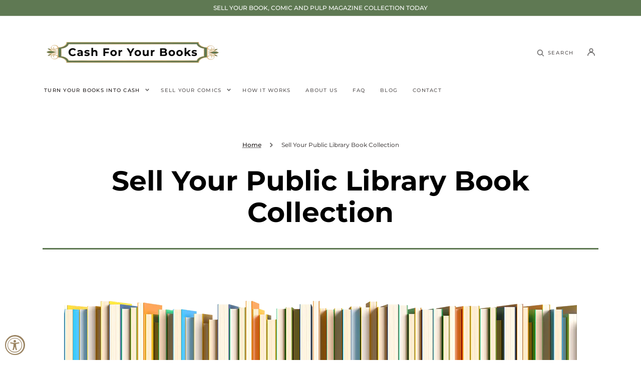

--- FILE ---
content_type: text/html; charset=utf-8
request_url: https://cash4yourbooks.com/pages/sell-your-public-library-book-collection
body_size: 27677
content:
<!doctype html>
<html class="no-js" lang="en">
	<head>
		<meta charset="utf-8">
		<meta http-equiv="X-UA-Compatible" content="IE=edge">
		<meta name="viewport" content="width=device-width,initial-scale=1">
		<meta name="theme-color" content="">
		<link rel="canonical" href="https://cash4yourbooks.com/pages/sell-your-public-library-book-collection">
		<link rel="preconnect" href="https://cdn.shopify.com" crossorigin><link rel="icon" type="image/png" href="//cash4yourbooks.com/cdn/shop/files/Cash_For_Your_Books_FAV_Final-min_32x32.png?v=1697788278"><link rel="preconnect" href="https://fonts.shopifycdn.com" crossorigin><title>Sell Your Public Library Book Collection Online Today</title>

		
			<meta name="description" content="We currently partner with over fifty public libraries nationwide in monetizing Gift Books, Donations and Weeded titles. Your books have value! We appraise, pack and remove all books from your library and offer a percentage of retail price on all titles. Contact Us today to sell your books!">
		

		

<meta property="og:site_name" content="Cash For Your Books">
<meta property="og:url" content="https://cash4yourbooks.com/pages/sell-your-public-library-book-collection">
<meta property="og:title" content="Sell Your Public Library Book Collection Online Today">
<meta property="og:type" content="website">
<meta property="og:description" content="We currently partner with over fifty public libraries nationwide in monetizing Gift Books, Donations and Weeded titles. Your books have value! We appraise, pack and remove all books from your library and offer a percentage of retail price on all titles. Contact Us today to sell your books!"><meta property="og:image" content="http://cash4yourbooks.com/cdn/shop/files/Cash_For_Your_Books_FAV_Final-min_86f62ae8-2a7f-4c9b-8f66-28b57b855a61.png?v=1720508669">
  <meta property="og:image:secure_url" content="https://cash4yourbooks.com/cdn/shop/files/Cash_For_Your_Books_FAV_Final-min_86f62ae8-2a7f-4c9b-8f66-28b57b855a61.png?v=1720508669">
  <meta property="og:image:width" content="500">
  <meta property="og:image:height" content="500"><meta name="twitter:site" content="@shopifysupport"><meta name="twitter:card" content="summary_large_image">
<meta name="twitter:title" content="Sell Your Public Library Book Collection Online Today">
<meta name="twitter:description" content="We currently partner with over fifty public libraries nationwide in monetizing Gift Books, Donations and Weeded titles. Your books have value! We appraise, pack and remove all books from your library and offer a percentage of retail price on all titles. Contact Us today to sell your books!">


		<script src="//cash4yourbooks.com/cdn/shop/t/2/assets/constants.js?v=57430444635880596041694669486" defer="defer"></script>
		<script src="//cash4yourbooks.com/cdn/shop/t/2/assets/pubsub.js?v=2921868252632587581694669494" defer="defer"></script>
		<script src="//cash4yourbooks.com/cdn/shop/t/2/assets/global.js?v=149627663022504539771697066415" defer="defer"></script>

		<script>window.performance && window.performance.mark && window.performance.mark('shopify.content_for_header.start');</script><meta id="shopify-digital-wallet" name="shopify-digital-wallet" content="/82651676950/digital_wallets/dialog">
<meta name="shopify-checkout-api-token" content="b45c0f7885887fe5a30d7905e9d6680a">
<meta id="in-context-paypal-metadata" data-shop-id="82651676950" data-venmo-supported="true" data-environment="production" data-locale="en_US" data-paypal-v4="true" data-currency="USD">
<script async="async" src="/checkouts/internal/preloads.js?locale=en-US"></script>
<script id="shopify-features" type="application/json">{"accessToken":"b45c0f7885887fe5a30d7905e9d6680a","betas":["rich-media-storefront-analytics"],"domain":"cash4yourbooks.com","predictiveSearch":true,"shopId":82651676950,"locale":"en"}</script>
<script>var Shopify = Shopify || {};
Shopify.shop = "048a0d-2.myshopify.com";
Shopify.locale = "en";
Shopify.currency = {"active":"USD","rate":"1.0"};
Shopify.country = "US";
Shopify.theme = {"name":"Stockholm","id":159743377686,"schema_name":"Stockholm","schema_version":"2.0.4","theme_store_id":1405,"role":"main"};
Shopify.theme.handle = "null";
Shopify.theme.style = {"id":null,"handle":null};
Shopify.cdnHost = "cash4yourbooks.com/cdn";
Shopify.routes = Shopify.routes || {};
Shopify.routes.root = "/";</script>
<script type="module">!function(o){(o.Shopify=o.Shopify||{}).modules=!0}(window);</script>
<script>!function(o){function n(){var o=[];function n(){o.push(Array.prototype.slice.apply(arguments))}return n.q=o,n}var t=o.Shopify=o.Shopify||{};t.loadFeatures=n(),t.autoloadFeatures=n()}(window);</script>
<script id="shop-js-analytics" type="application/json">{"pageType":"page"}</script>
<script defer="defer" async type="module" src="//cash4yourbooks.com/cdn/shopifycloud/shop-js/modules/v2/client.init-shop-cart-sync_C5BV16lS.en.esm.js"></script>
<script defer="defer" async type="module" src="//cash4yourbooks.com/cdn/shopifycloud/shop-js/modules/v2/chunk.common_CygWptCX.esm.js"></script>
<script type="module">
  await import("//cash4yourbooks.com/cdn/shopifycloud/shop-js/modules/v2/client.init-shop-cart-sync_C5BV16lS.en.esm.js");
await import("//cash4yourbooks.com/cdn/shopifycloud/shop-js/modules/v2/chunk.common_CygWptCX.esm.js");

  window.Shopify.SignInWithShop?.initShopCartSync?.({"fedCMEnabled":true,"windoidEnabled":true});

</script>
<script id="__st">var __st={"a":82651676950,"offset":-28800,"reqid":"bd81e790-8072-4a57-826d-66e7b9e4fe8e-1768837308","pageurl":"cash4yourbooks.com\/pages\/sell-your-public-library-book-collection","s":"pages-129541898518","u":"36703fb7924c","p":"page","rtyp":"page","rid":129541898518};</script>
<script>window.ShopifyPaypalV4VisibilityTracking = true;</script>
<script id="captcha-bootstrap">!function(){'use strict';const t='contact',e='account',n='new_comment',o=[[t,t],['blogs',n],['comments',n],[t,'customer']],c=[[e,'customer_login'],[e,'guest_login'],[e,'recover_customer_password'],[e,'create_customer']],r=t=>t.map((([t,e])=>`form[action*='/${t}']:not([data-nocaptcha='true']) input[name='form_type'][value='${e}']`)).join(','),a=t=>()=>t?[...document.querySelectorAll(t)].map((t=>t.form)):[];function s(){const t=[...o],e=r(t);return a(e)}const i='password',u='form_key',d=['recaptcha-v3-token','g-recaptcha-response','h-captcha-response',i],f=()=>{try{return window.sessionStorage}catch{return}},m='__shopify_v',_=t=>t.elements[u];function p(t,e,n=!1){try{const o=window.sessionStorage,c=JSON.parse(o.getItem(e)),{data:r}=function(t){const{data:e,action:n}=t;return t[m]||n?{data:e,action:n}:{data:t,action:n}}(c);for(const[e,n]of Object.entries(r))t.elements[e]&&(t.elements[e].value=n);n&&o.removeItem(e)}catch(o){console.error('form repopulation failed',{error:o})}}const l='form_type',E='cptcha';function T(t){t.dataset[E]=!0}const w=window,h=w.document,L='Shopify',v='ce_forms',y='captcha';let A=!1;((t,e)=>{const n=(g='f06e6c50-85a8-45c8-87d0-21a2b65856fe',I='https://cdn.shopify.com/shopifycloud/storefront-forms-hcaptcha/ce_storefront_forms_captcha_hcaptcha.v1.5.2.iife.js',D={infoText:'Protected by hCaptcha',privacyText:'Privacy',termsText:'Terms'},(t,e,n)=>{const o=w[L][v],c=o.bindForm;if(c)return c(t,g,e,D).then(n);var r;o.q.push([[t,g,e,D],n]),r=I,A||(h.body.append(Object.assign(h.createElement('script'),{id:'captcha-provider',async:!0,src:r})),A=!0)});var g,I,D;w[L]=w[L]||{},w[L][v]=w[L][v]||{},w[L][v].q=[],w[L][y]=w[L][y]||{},w[L][y].protect=function(t,e){n(t,void 0,e),T(t)},Object.freeze(w[L][y]),function(t,e,n,w,h,L){const[v,y,A,g]=function(t,e,n){const i=e?o:[],u=t?c:[],d=[...i,...u],f=r(d),m=r(i),_=r(d.filter((([t,e])=>n.includes(e))));return[a(f),a(m),a(_),s()]}(w,h,L),I=t=>{const e=t.target;return e instanceof HTMLFormElement?e:e&&e.form},D=t=>v().includes(t);t.addEventListener('submit',(t=>{const e=I(t);if(!e)return;const n=D(e)&&!e.dataset.hcaptchaBound&&!e.dataset.recaptchaBound,o=_(e),c=g().includes(e)&&(!o||!o.value);(n||c)&&t.preventDefault(),c&&!n&&(function(t){try{if(!f())return;!function(t){const e=f();if(!e)return;const n=_(t);if(!n)return;const o=n.value;o&&e.removeItem(o)}(t);const e=Array.from(Array(32),(()=>Math.random().toString(36)[2])).join('');!function(t,e){_(t)||t.append(Object.assign(document.createElement('input'),{type:'hidden',name:u})),t.elements[u].value=e}(t,e),function(t,e){const n=f();if(!n)return;const o=[...t.querySelectorAll(`input[type='${i}']`)].map((({name:t})=>t)),c=[...d,...o],r={};for(const[a,s]of new FormData(t).entries())c.includes(a)||(r[a]=s);n.setItem(e,JSON.stringify({[m]:1,action:t.action,data:r}))}(t,e)}catch(e){console.error('failed to persist form',e)}}(e),e.submit())}));const S=(t,e)=>{t&&!t.dataset[E]&&(n(t,e.some((e=>e===t))),T(t))};for(const o of['focusin','change'])t.addEventListener(o,(t=>{const e=I(t);D(e)&&S(e,y())}));const B=e.get('form_key'),M=e.get(l),P=B&&M;t.addEventListener('DOMContentLoaded',(()=>{const t=y();if(P)for(const e of t)e.elements[l].value===M&&p(e,B);[...new Set([...A(),...v().filter((t=>'true'===t.dataset.shopifyCaptcha))])].forEach((e=>S(e,t)))}))}(h,new URLSearchParams(w.location.search),n,t,e,['guest_login'])})(!0,!0)}();</script>
<script integrity="sha256-4kQ18oKyAcykRKYeNunJcIwy7WH5gtpwJnB7kiuLZ1E=" data-source-attribution="shopify.loadfeatures" defer="defer" src="//cash4yourbooks.com/cdn/shopifycloud/storefront/assets/storefront/load_feature-a0a9edcb.js" crossorigin="anonymous"></script>
<script data-source-attribution="shopify.dynamic_checkout.dynamic.init">var Shopify=Shopify||{};Shopify.PaymentButton=Shopify.PaymentButton||{isStorefrontPortableWallets:!0,init:function(){window.Shopify.PaymentButton.init=function(){};var t=document.createElement("script");t.src="https://cash4yourbooks.com/cdn/shopifycloud/portable-wallets/latest/portable-wallets.en.js",t.type="module",document.head.appendChild(t)}};
</script>
<script data-source-attribution="shopify.dynamic_checkout.buyer_consent">
  function portableWalletsHideBuyerConsent(e){var t=document.getElementById("shopify-buyer-consent"),n=document.getElementById("shopify-subscription-policy-button");t&&n&&(t.classList.add("hidden"),t.setAttribute("aria-hidden","true"),n.removeEventListener("click",e))}function portableWalletsShowBuyerConsent(e){var t=document.getElementById("shopify-buyer-consent"),n=document.getElementById("shopify-subscription-policy-button");t&&n&&(t.classList.remove("hidden"),t.removeAttribute("aria-hidden"),n.addEventListener("click",e))}window.Shopify?.PaymentButton&&(window.Shopify.PaymentButton.hideBuyerConsent=portableWalletsHideBuyerConsent,window.Shopify.PaymentButton.showBuyerConsent=portableWalletsShowBuyerConsent);
</script>
<script data-source-attribution="shopify.dynamic_checkout.cart.bootstrap">document.addEventListener("DOMContentLoaded",(function(){function t(){return document.querySelector("shopify-accelerated-checkout-cart, shopify-accelerated-checkout")}if(t())Shopify.PaymentButton.init();else{new MutationObserver((function(e,n){t()&&(Shopify.PaymentButton.init(),n.disconnect())})).observe(document.body,{childList:!0,subtree:!0})}}));
</script>
<link id="shopify-accelerated-checkout-styles" rel="stylesheet" media="screen" href="https://cash4yourbooks.com/cdn/shopifycloud/portable-wallets/latest/accelerated-checkout-backwards-compat.css" crossorigin="anonymous">
<style id="shopify-accelerated-checkout-cart">
        #shopify-buyer-consent {
  margin-top: 1em;
  display: inline-block;
  width: 100%;
}

#shopify-buyer-consent.hidden {
  display: none;
}

#shopify-subscription-policy-button {
  background: none;
  border: none;
  padding: 0;
  text-decoration: underline;
  font-size: inherit;
  cursor: pointer;
}

#shopify-subscription-policy-button::before {
  box-shadow: none;
}

      </style>
<script id="sections-script" data-sections="header,footer" defer="defer" src="//cash4yourbooks.com/cdn/shop/t/2/compiled_assets/scripts.js?v=324"></script>
<script>window.performance && window.performance.mark && window.performance.mark('shopify.content_for_header.end');</script>


		<style data-shopify>
			@font-face {
  font-family: Montserrat;
  font-weight: 500;
  font-style: normal;
  font-display: swap;
  src: url("//cash4yourbooks.com/cdn/fonts/montserrat/montserrat_n5.07ef3781d9c78c8b93c98419da7ad4fbeebb6635.woff2") format("woff2"),
       url("//cash4yourbooks.com/cdn/fonts/montserrat/montserrat_n5.adf9b4bd8b0e4f55a0b203cdd84512667e0d5e4d.woff") format("woff");
}

			@font-face {
  font-family: Montserrat;
  font-weight: 600;
  font-style: normal;
  font-display: swap;
  src: url("//cash4yourbooks.com/cdn/fonts/montserrat/montserrat_n6.1326b3e84230700ef15b3a29fb520639977513e0.woff2") format("woff2"),
       url("//cash4yourbooks.com/cdn/fonts/montserrat/montserrat_n6.652f051080eb14192330daceed8cd53dfdc5ead9.woff") format("woff");
}

			@font-face {
  font-family: Montserrat;
  font-weight: 500;
  font-style: italic;
  font-display: swap;
  src: url("//cash4yourbooks.com/cdn/fonts/montserrat/montserrat_i5.d3a783eb0cc26f2fda1e99d1dfec3ebaea1dc164.woff2") format("woff2"),
       url("//cash4yourbooks.com/cdn/fonts/montserrat/montserrat_i5.76d414ea3d56bb79ef992a9c62dce2e9063bc062.woff") format("woff");
}

			@font-face {
  font-family: Montserrat;
  font-weight: 600;
  font-style: italic;
  font-display: swap;
  src: url("//cash4yourbooks.com/cdn/fonts/montserrat/montserrat_i6.e90155dd2f004112a61c0322d66d1f59dadfa84b.woff2") format("woff2"),
       url("//cash4yourbooks.com/cdn/fonts/montserrat/montserrat_i6.41470518d8e9d7f1bcdd29a447c2397e5393943f.woff") format("woff");
}

			@font-face {
  font-family: Montserrat;
  font-weight: 400;
  font-style: normal;
  font-display: swap;
  src: url("//cash4yourbooks.com/cdn/fonts/montserrat/montserrat_n4.81949fa0ac9fd2021e16436151e8eaa539321637.woff2") format("woff2"),
       url("//cash4yourbooks.com/cdn/fonts/montserrat/montserrat_n4.a6c632ca7b62da89c3594789ba828388aac693fe.woff") format("woff");
}

			@font-face {
  font-family: Montserrat;
  font-weight: 700;
  font-style: normal;
  font-display: swap;
  src: url("//cash4yourbooks.com/cdn/fonts/montserrat/montserrat_n7.3c434e22befd5c18a6b4afadb1e3d77c128c7939.woff2") format("woff2"),
       url("//cash4yourbooks.com/cdn/fonts/montserrat/montserrat_n7.5d9fa6e2cae713c8fb539a9876489d86207fe957.woff") format("woff");
}

			@font-face {
  font-family: Montserrat;
  font-weight: 700;
  font-style: normal;
  font-display: swap;
  src: url("//cash4yourbooks.com/cdn/fonts/montserrat/montserrat_n7.3c434e22befd5c18a6b4afadb1e3d77c128c7939.woff2") format("woff2"),
       url("//cash4yourbooks.com/cdn/fonts/montserrat/montserrat_n7.5d9fa6e2cae713c8fb539a9876489d86207fe957.woff") format("woff");
}

			@font-face {
  font-family: Montserrat;
  font-weight: 500;
  font-style: normal;
  font-display: swap;
  src: url("//cash4yourbooks.com/cdn/fonts/montserrat/montserrat_n5.07ef3781d9c78c8b93c98419da7ad4fbeebb6635.woff2") format("woff2"),
       url("//cash4yourbooks.com/cdn/fonts/montserrat/montserrat_n5.adf9b4bd8b0e4f55a0b203cdd84512667e0d5e4d.woff") format("woff");
}


			:root {
			--font-body-family: Montserrat, sans-serif;
			--font-body-style: normal;
			--font-body-weight: 500;

			--font-heading-family: Montserrat, sans-serif;
			--font-heading-style: normal;
			--font-heading-weight: 700;
			--font-heading-letter-spacing: 0em;

			--font-heading-card-family: Montserrat, sans-serif;
			--font-heading-card-style: normal;
			--font-heading-card-weight: 500;
			--font-heading-card-text-transform: uppercase;
			--font-heading-card-letter-spacing: 0.1em;

			--font-body-scale: 1.0;
			--font-heading-scale: 1.0;
			--font-heading-card-scale: 1.0;

			--font-button-family: Montserrat, sans-serif;
			--font-button-style: normal;
			--font-button-weight: 700;
			--font-button-text-transform: uppercase;

			--font-button-family: Montserrat, sans-serif;
			--font-button-style: normal;
			--font-button-weight: 700;
			--font-button-text-transform: uppercase;

			--font-header-menu-family: Montserrat, sans-serif;
			--font-header-menu-style: normal;
			--font-header-menu-weight: 500;
			--font-header-menu-text-transform: uppercase;

			--font-popups-heading-family: Montserrat, sans-serif;
			--font-popups-heading-style: normal;
			--font-popups-heading-weight: 500;
			--font-popups-text-family: Montserrat, sans-serif;
			--font-popups-text-style: normal;
			--font-popups-text-weight: 500;
			--font-popups-scale: 1.0;

			--color-base-text: 33, 28, 28;
			--color-title-text: 0, 0, 0;
			--color-secondary-text: 109, 107, 107;
			--color-base-background-1: 255, 255, 255;
			--color-base-background-2: 244, 244, 244;

			--color-secondary-element-background: 244, 244, 244;

			--color-announcement-bar-background: 95, 121, 83;

			--color-section-border: 95, 121, 83;
			--color-base-solid-button-labels: 255, 255, 255;
			--color-base-outline-button-labels: 155, 132, 98;
			--color-base-button-background: 95, 121, 83;
			--payment-terms-background-color: #FFFFFF;

			}

			*,
			*::before,
			*::after {
			box-sizing: inherit;
			}

			html {
			box-sizing: border-box;
			font-size: calc(var(--font-body-scale) * 62.5%);
			height: 100%;

			}

			body {
			display: flex;
			flex-direction: column;
			position: relative;
			min-height: 100%;
			margin: 0;
			font-size: 1.4rem;
			line-height: 1.8;
			font-family: var(--font-body-family);
			font-style: var(--font-body-style);
			font-weight: var(--font-body-weight);
			overflow-x: hidden;
			}
			.content-for-layout {
			flex: 1;
			}

			@media screen and (min-width: 750px) {
			body {
			font-size: 1.4rem;
			}
			}

			.spaced-section {
			margin-top: 5rem;
			}

			@media screen and (min-width: 990px) {
			.spaced-section {
			margin-top: 100px;
			}
			}

		</style>
		<link href="//cash4yourbooks.com/cdn/shop/t/2/assets/jquery.fancybox.css?v=137092036291199092101694669490" rel="stylesheet" type="text/css" media="all" />
		<link href="//cash4yourbooks.com/cdn/shop/t/2/assets/slick.css?v=98340474046176884051694669487" rel="stylesheet" type="text/css" media="all" />
		<link href="//cash4yourbooks.com/cdn/shop/t/2/assets/quickview.css?v=27315581436615841431694669489" rel="stylesheet" type="text/css" media="all" />
		<link href="//cash4yourbooks.com/cdn/shop/t/2/assets/bootstrap-grid.css?v=88086420228365959271694669492" rel="stylesheet" type="text/css" media="all" />
		<link href="//cash4yourbooks.com/cdn/shop/t/2/assets/base.css?v=68825279618371161431694669493" rel="stylesheet" type="text/css" media="all" />
<link
				rel="stylesheet"
				href="//cash4yourbooks.com/cdn/shop/t/2/assets/component-predictive-search.css?v=44146861703308126361694669489"
				media="print"
				onload="this.media='all'"
			><link rel="preload" as="font" href="//cash4yourbooks.com/cdn/fonts/montserrat/montserrat_n5.07ef3781d9c78c8b93c98419da7ad4fbeebb6635.woff2" type="font/woff2" crossorigin><link rel="preload" as="font" href="//cash4yourbooks.com/cdn/fonts/montserrat/montserrat_n7.3c434e22befd5c18a6b4afadb1e3d77c128c7939.woff2" type="font/woff2" crossorigin><script>document.documentElement.className = document.documentElement.className.replace('no-js', 'js');
			if (Shopify.designMode) {
				document.documentElement.classList.add('shopify-design-mode');
			}
		</script>
	<!-- BEGIN app block: shopify://apps/smart-seo/blocks/smartseo/7b0a6064-ca2e-4392-9a1d-8c43c942357b --><meta name="smart-seo-integrated" content="true" /><!-- metatagsSavedToSEOFields:  --><!-- BEGIN app snippet: smartseo.page.metatags --><!-- page_seo_template_metafield:  --><title>Sell Your Public Library Book Collection Online Today</title>
<meta name="description" content="We currently partner with over fifty public libraries nationwide in monetizing Gift Books, Donations and Weeded titles. Your books have value! We appraise, pack and remove all books from your library and offer a percentage of retail price on all titles. Contact Us today to sell your books!" />
<meta name="smartseo-timestamp" content="0" /><!-- END app snippet --><!-- END app block --><!-- BEGIN app block: shopify://apps/hulk-form-builder/blocks/app-embed/b6b8dd14-356b-4725-a4ed-77232212b3c3 --><!-- BEGIN app snippet: hulkapps-formbuilder-theme-ext --><script type="text/javascript">
  
  if (typeof window.formbuilder_customer != "object") {
        window.formbuilder_customer = {}
  }

  window.hulkFormBuilder = {
    form_data: {},
    shop_data: {"shop_q_eO0aZpoYDoLuUEtakVTQ":{"shop_uuid":"q_eO0aZpoYDoLuUEtakVTQ","shop_timezone":"America\/Los_Angeles","shop_id":92693,"shop_is_after_submit_enabled":true,"shop_shopify_plan":"basic","shop_shopify_domain":"048a0d-2.myshopify.com","shop_remove_watermark":false,"shop_created_at":"2023-10-06T18:38:09.359-05:00","is_skip_metafield":false,"shop_deleted":false,"shop_disabled":false}},
    settings_data: {"shop_settings":{"shop_customise_msgs":[{"thank_you":"Thank you for contacting us! We will respond as quickly as possible and usually within 24 hours. "}],"default_customise_msgs":{"is_required":"is required","thank_you":"Thank you! The form was submitted successfully.","processing":"Processing...","valid_data":"Please provide valid data","valid_email":"Provide valid email format","valid_tags":"HTML Tags are not allowed","valid_phone":"Provide valid phone number","valid_captcha":"Please provide valid captcha response","valid_url":"Provide valid URL","only_number_alloud":"Provide valid number in","number_less":"must be less than","number_more":"must be more than","image_must_less":"Image must be less than 20MB","image_number":"Images allowed","image_extension":"Invalid extension! Please provide image file","error_image_upload":"Error in image upload. Please try again.","error_file_upload":"Error in file upload. Please try again.","your_response":"Your response","error_form_submit":"Error occur.Please try again after sometime.","email_submitted":"Form with this email is already submitted","invalid_email_by_zerobounce":"The email address you entered appears to be invalid. Please check it and try again.","download_file":"Download file","card_details_invalid":"Your card details are invalid","card_details":"Card details","please_enter_card_details":"Please enter card details","card_number":"Card number","exp_mm":"Exp MM","exp_yy":"Exp YY","crd_cvc":"CVV","payment_value":"Payment amount","please_enter_payment_amount":"Please enter payment amount","address1":"Address line 1","address2":"Address line 2","city":"City","province":"Province","zipcode":"Zip code","country":"Country","blocked_domain":"This form does not accept addresses from","file_must_less":"File must be less than 20MB","file_extension":"Invalid extension! Please provide file","only_file_number_alloud":"files allowed","previous":"Previous","next":"Next","must_have_a_input":"Please enter at least one field.","please_enter_required_data":"Please enter required data","atleast_one_special_char":"Include at least one special character","atleast_one_lowercase_char":"Include at least one lowercase character","atleast_one_uppercase_char":"Include at least one uppercase character","atleast_one_number":"Include at least one number","must_have_8_chars":"Must have 8 characters long","be_between_8_and_12_chars":"Be between 8 and 12 characters long","please_select":"Please Select","phone_submitted":"Form with this phone number is already submitted","user_res_parse_error":"Error while submitting the form","valid_same_values":"values must be same","product_choice_clear_selection":"Clear Selection","picture_choice_clear_selection":"Clear Selection","remove_all_for_file_image_upload":"Remove All","invalid_file_type_for_image_upload":"You can't upload files of this type.","invalid_file_type_for_signature_upload":"You can't upload files of this type.","max_files_exceeded_for_file_upload":"You can not upload any more files.","max_files_exceeded_for_image_upload":"You can not upload any more files.","file_already_exist":"File already uploaded","max_limit_exceed":"You have added the maximum number of text fields.","cancel_upload_for_file_upload":"Cancel upload","cancel_upload_for_image_upload":"Cancel upload","cancel_upload_for_signature_upload":"Cancel upload"},"shop_blocked_domains":[]}},
    features_data: {"shop_plan_features":{"shop_plan_features":["unlimited-forms","full-design-customization","export-form-submissions","multiple-recipients-for-form-submissions","multiple-admin-notifications","enable-captcha","unlimited-file-uploads","save-submitted-form-data","set-auto-response-message","conditional-logic","form-banner","save-as-draft-facility","include-user-response-in-admin-email","disable-form-submission","removing-powered-by-hulkapps","mail-platform-integration","stripe-payment-integration","pre-built-templates","create-customer-account-on-shopify","google-analytics-3-by-tracking-id","facebook-pixel-id","bing-uet-pixel-id","advanced-js","advanced-css","api-available","customize-form-message","hidden-field","restrict-from-submissions-per-one-user","utm-tracking","ratings","privacy-notices","heading","paragraph","shopify-flow-trigger","domain-setup","block-domain","address","html-code","form-schedule","after-submit-script","customize-form-scrolling","on-form-submission-record-the-referrer-url","password","duplicate-the-forms","include-user-response-in-auto-responder-email","elements-add-ons","admin-and-auto-responder-email-with-tokens","email-export","premium-support","google-analytics-4-by-measurement-id","google-ads-for-tracking-conversion","validation-field","file-upload","load_form_as_popup","advanced_conditional_logic"]}},
    shop: null,
    shop_id: null,
    plan_features: null,
    validateDoubleQuotes: false,
    assets: {
      extraFunctions: "https://cdn.shopify.com/extensions/019bb5ee-ec40-7527-955d-c1b8751eb060/form-builder-by-hulkapps-50/assets/extra-functions.js",
      extraStyles: "https://cdn.shopify.com/extensions/019bb5ee-ec40-7527-955d-c1b8751eb060/form-builder-by-hulkapps-50/assets/extra-styles.css",
      bootstrapStyles: "https://cdn.shopify.com/extensions/019bb5ee-ec40-7527-955d-c1b8751eb060/form-builder-by-hulkapps-50/assets/theme-app-extension-bootstrap.css"
    },
    translations: {
      htmlTagNotAllowed: "HTML Tags are not allowed",
      sqlQueryNotAllowed: "SQL Queries are not allowed",
      doubleQuoteNotAllowed: "Double quotes are not allowed",
      vorwerkHttpWwwNotAllowed: "The words \u0026#39;http\u0026#39; and \u0026#39;www\u0026#39; are not allowed. Please remove them and try again.",
      maxTextFieldsReached: "You have added the maximum number of text fields.",
      avoidNegativeWords: "Avoid negative words: Don\u0026#39;t use negative words in your contact message.",
      customDesignOnly: "This form is for custom designs requests. For general inquiries please contact our team at info@stagheaddesigns.com",
      zerobounceApiErrorMsg: "We couldn\u0026#39;t verify your email due to a technical issue. Please try again later.",
    }

  }

  

  window.FbThemeAppExtSettingsHash = {}
  
</script><!-- END app snippet --><!-- END app block --><script src="https://cdn.shopify.com/extensions/019bb5ee-ec40-7527-955d-c1b8751eb060/form-builder-by-hulkapps-50/assets/form-builder-script.js" type="text/javascript" defer="defer"></script>
<script src="https://cdn.shopify.com/extensions/019a0131-ca1b-7172-a6b1-2fadce39ca6e/accessibly-28/assets/acc-main.js" type="text/javascript" defer="defer"></script>
<link href="https://monorail-edge.shopifysvc.com" rel="dns-prefetch">
<script>(function(){if ("sendBeacon" in navigator && "performance" in window) {try {var session_token_from_headers = performance.getEntriesByType('navigation')[0].serverTiming.find(x => x.name == '_s').description;} catch {var session_token_from_headers = undefined;}var session_cookie_matches = document.cookie.match(/_shopify_s=([^;]*)/);var session_token_from_cookie = session_cookie_matches && session_cookie_matches.length === 2 ? session_cookie_matches[1] : "";var session_token = session_token_from_headers || session_token_from_cookie || "";function handle_abandonment_event(e) {var entries = performance.getEntries().filter(function(entry) {return /monorail-edge.shopifysvc.com/.test(entry.name);});if (!window.abandonment_tracked && entries.length === 0) {window.abandonment_tracked = true;var currentMs = Date.now();var navigation_start = performance.timing.navigationStart;var payload = {shop_id: 82651676950,url: window.location.href,navigation_start,duration: currentMs - navigation_start,session_token,page_type: "page"};window.navigator.sendBeacon("https://monorail-edge.shopifysvc.com/v1/produce", JSON.stringify({schema_id: "online_store_buyer_site_abandonment/1.1",payload: payload,metadata: {event_created_at_ms: currentMs,event_sent_at_ms: currentMs}}));}}window.addEventListener('pagehide', handle_abandonment_event);}}());</script>
<script id="web-pixels-manager-setup">(function e(e,d,r,n,o){if(void 0===o&&(o={}),!Boolean(null===(a=null===(i=window.Shopify)||void 0===i?void 0:i.analytics)||void 0===a?void 0:a.replayQueue)){var i,a;window.Shopify=window.Shopify||{};var t=window.Shopify;t.analytics=t.analytics||{};var s=t.analytics;s.replayQueue=[],s.publish=function(e,d,r){return s.replayQueue.push([e,d,r]),!0};try{self.performance.mark("wpm:start")}catch(e){}var l=function(){var e={modern:/Edge?\/(1{2}[4-9]|1[2-9]\d|[2-9]\d{2}|\d{4,})\.\d+(\.\d+|)|Firefox\/(1{2}[4-9]|1[2-9]\d|[2-9]\d{2}|\d{4,})\.\d+(\.\d+|)|Chrom(ium|e)\/(9{2}|\d{3,})\.\d+(\.\d+|)|(Maci|X1{2}).+ Version\/(15\.\d+|(1[6-9]|[2-9]\d|\d{3,})\.\d+)([,.]\d+|)( \(\w+\)|)( Mobile\/\w+|) Safari\/|Chrome.+OPR\/(9{2}|\d{3,})\.\d+\.\d+|(CPU[ +]OS|iPhone[ +]OS|CPU[ +]iPhone|CPU IPhone OS|CPU iPad OS)[ +]+(15[._]\d+|(1[6-9]|[2-9]\d|\d{3,})[._]\d+)([._]\d+|)|Android:?[ /-](13[3-9]|1[4-9]\d|[2-9]\d{2}|\d{4,})(\.\d+|)(\.\d+|)|Android.+Firefox\/(13[5-9]|1[4-9]\d|[2-9]\d{2}|\d{4,})\.\d+(\.\d+|)|Android.+Chrom(ium|e)\/(13[3-9]|1[4-9]\d|[2-9]\d{2}|\d{4,})\.\d+(\.\d+|)|SamsungBrowser\/([2-9]\d|\d{3,})\.\d+/,legacy:/Edge?\/(1[6-9]|[2-9]\d|\d{3,})\.\d+(\.\d+|)|Firefox\/(5[4-9]|[6-9]\d|\d{3,})\.\d+(\.\d+|)|Chrom(ium|e)\/(5[1-9]|[6-9]\d|\d{3,})\.\d+(\.\d+|)([\d.]+$|.*Safari\/(?![\d.]+ Edge\/[\d.]+$))|(Maci|X1{2}).+ Version\/(10\.\d+|(1[1-9]|[2-9]\d|\d{3,})\.\d+)([,.]\d+|)( \(\w+\)|)( Mobile\/\w+|) Safari\/|Chrome.+OPR\/(3[89]|[4-9]\d|\d{3,})\.\d+\.\d+|(CPU[ +]OS|iPhone[ +]OS|CPU[ +]iPhone|CPU IPhone OS|CPU iPad OS)[ +]+(10[._]\d+|(1[1-9]|[2-9]\d|\d{3,})[._]\d+)([._]\d+|)|Android:?[ /-](13[3-9]|1[4-9]\d|[2-9]\d{2}|\d{4,})(\.\d+|)(\.\d+|)|Mobile Safari.+OPR\/([89]\d|\d{3,})\.\d+\.\d+|Android.+Firefox\/(13[5-9]|1[4-9]\d|[2-9]\d{2}|\d{4,})\.\d+(\.\d+|)|Android.+Chrom(ium|e)\/(13[3-9]|1[4-9]\d|[2-9]\d{2}|\d{4,})\.\d+(\.\d+|)|Android.+(UC? ?Browser|UCWEB|U3)[ /]?(15\.([5-9]|\d{2,})|(1[6-9]|[2-9]\d|\d{3,})\.\d+)\.\d+|SamsungBrowser\/(5\.\d+|([6-9]|\d{2,})\.\d+)|Android.+MQ{2}Browser\/(14(\.(9|\d{2,})|)|(1[5-9]|[2-9]\d|\d{3,})(\.\d+|))(\.\d+|)|K[Aa][Ii]OS\/(3\.\d+|([4-9]|\d{2,})\.\d+)(\.\d+|)/},d=e.modern,r=e.legacy,n=navigator.userAgent;return n.match(d)?"modern":n.match(r)?"legacy":"unknown"}(),u="modern"===l?"modern":"legacy",c=(null!=n?n:{modern:"",legacy:""})[u],f=function(e){return[e.baseUrl,"/wpm","/b",e.hashVersion,"modern"===e.buildTarget?"m":"l",".js"].join("")}({baseUrl:d,hashVersion:r,buildTarget:u}),m=function(e){var d=e.version,r=e.bundleTarget,n=e.surface,o=e.pageUrl,i=e.monorailEndpoint;return{emit:function(e){var a=e.status,t=e.errorMsg,s=(new Date).getTime(),l=JSON.stringify({metadata:{event_sent_at_ms:s},events:[{schema_id:"web_pixels_manager_load/3.1",payload:{version:d,bundle_target:r,page_url:o,status:a,surface:n,error_msg:t},metadata:{event_created_at_ms:s}}]});if(!i)return console&&console.warn&&console.warn("[Web Pixels Manager] No Monorail endpoint provided, skipping logging."),!1;try{return self.navigator.sendBeacon.bind(self.navigator)(i,l)}catch(e){}var u=new XMLHttpRequest;try{return u.open("POST",i,!0),u.setRequestHeader("Content-Type","text/plain"),u.send(l),!0}catch(e){return console&&console.warn&&console.warn("[Web Pixels Manager] Got an unhandled error while logging to Monorail."),!1}}}}({version:r,bundleTarget:l,surface:e.surface,pageUrl:self.location.href,monorailEndpoint:e.monorailEndpoint});try{o.browserTarget=l,function(e){var d=e.src,r=e.async,n=void 0===r||r,o=e.onload,i=e.onerror,a=e.sri,t=e.scriptDataAttributes,s=void 0===t?{}:t,l=document.createElement("script"),u=document.querySelector("head"),c=document.querySelector("body");if(l.async=n,l.src=d,a&&(l.integrity=a,l.crossOrigin="anonymous"),s)for(var f in s)if(Object.prototype.hasOwnProperty.call(s,f))try{l.dataset[f]=s[f]}catch(e){}if(o&&l.addEventListener("load",o),i&&l.addEventListener("error",i),u)u.appendChild(l);else{if(!c)throw new Error("Did not find a head or body element to append the script");c.appendChild(l)}}({src:f,async:!0,onload:function(){if(!function(){var e,d;return Boolean(null===(d=null===(e=window.Shopify)||void 0===e?void 0:e.analytics)||void 0===d?void 0:d.initialized)}()){var d=window.webPixelsManager.init(e)||void 0;if(d){var r=window.Shopify.analytics;r.replayQueue.forEach((function(e){var r=e[0],n=e[1],o=e[2];d.publishCustomEvent(r,n,o)})),r.replayQueue=[],r.publish=d.publishCustomEvent,r.visitor=d.visitor,r.initialized=!0}}},onerror:function(){return m.emit({status:"failed",errorMsg:"".concat(f," has failed to load")})},sri:function(e){var d=/^sha384-[A-Za-z0-9+/=]+$/;return"string"==typeof e&&d.test(e)}(c)?c:"",scriptDataAttributes:o}),m.emit({status:"loading"})}catch(e){m.emit({status:"failed",errorMsg:(null==e?void 0:e.message)||"Unknown error"})}}})({shopId: 82651676950,storefrontBaseUrl: "https://cash4yourbooks.com",extensionsBaseUrl: "https://extensions.shopifycdn.com/cdn/shopifycloud/web-pixels-manager",monorailEndpoint: "https://monorail-edge.shopifysvc.com/unstable/produce_batch",surface: "storefront-renderer",enabledBetaFlags: ["2dca8a86"],webPixelsConfigList: [{"id":"shopify-app-pixel","configuration":"{}","eventPayloadVersion":"v1","runtimeContext":"STRICT","scriptVersion":"0450","apiClientId":"shopify-pixel","type":"APP","privacyPurposes":["ANALYTICS","MARKETING"]},{"id":"shopify-custom-pixel","eventPayloadVersion":"v1","runtimeContext":"LAX","scriptVersion":"0450","apiClientId":"shopify-pixel","type":"CUSTOM","privacyPurposes":["ANALYTICS","MARKETING"]}],isMerchantRequest: false,initData: {"shop":{"name":"Cash For Your Books","paymentSettings":{"currencyCode":"USD"},"myshopifyDomain":"048a0d-2.myshopify.com","countryCode":"US","storefrontUrl":"https:\/\/cash4yourbooks.com"},"customer":null,"cart":null,"checkout":null,"productVariants":[],"purchasingCompany":null},},"https://cash4yourbooks.com/cdn","fcfee988w5aeb613cpc8e4bc33m6693e112",{"modern":"","legacy":""},{"shopId":"82651676950","storefrontBaseUrl":"https:\/\/cash4yourbooks.com","extensionBaseUrl":"https:\/\/extensions.shopifycdn.com\/cdn\/shopifycloud\/web-pixels-manager","surface":"storefront-renderer","enabledBetaFlags":"[\"2dca8a86\"]","isMerchantRequest":"false","hashVersion":"fcfee988w5aeb613cpc8e4bc33m6693e112","publish":"custom","events":"[[\"page_viewed\",{}]]"});</script><script>
  window.ShopifyAnalytics = window.ShopifyAnalytics || {};
  window.ShopifyAnalytics.meta = window.ShopifyAnalytics.meta || {};
  window.ShopifyAnalytics.meta.currency = 'USD';
  var meta = {"page":{"pageType":"page","resourceType":"page","resourceId":129541898518,"requestId":"bd81e790-8072-4a57-826d-66e7b9e4fe8e-1768837308"}};
  for (var attr in meta) {
    window.ShopifyAnalytics.meta[attr] = meta[attr];
  }
</script>
<script class="analytics">
  (function () {
    var customDocumentWrite = function(content) {
      var jquery = null;

      if (window.jQuery) {
        jquery = window.jQuery;
      } else if (window.Checkout && window.Checkout.$) {
        jquery = window.Checkout.$;
      }

      if (jquery) {
        jquery('body').append(content);
      }
    };

    var hasLoggedConversion = function(token) {
      if (token) {
        return document.cookie.indexOf('loggedConversion=' + token) !== -1;
      }
      return false;
    }

    var setCookieIfConversion = function(token) {
      if (token) {
        var twoMonthsFromNow = new Date(Date.now());
        twoMonthsFromNow.setMonth(twoMonthsFromNow.getMonth() + 2);

        document.cookie = 'loggedConversion=' + token + '; expires=' + twoMonthsFromNow;
      }
    }

    var trekkie = window.ShopifyAnalytics.lib = window.trekkie = window.trekkie || [];
    if (trekkie.integrations) {
      return;
    }
    trekkie.methods = [
      'identify',
      'page',
      'ready',
      'track',
      'trackForm',
      'trackLink'
    ];
    trekkie.factory = function(method) {
      return function() {
        var args = Array.prototype.slice.call(arguments);
        args.unshift(method);
        trekkie.push(args);
        return trekkie;
      };
    };
    for (var i = 0; i < trekkie.methods.length; i++) {
      var key = trekkie.methods[i];
      trekkie[key] = trekkie.factory(key);
    }
    trekkie.load = function(config) {
      trekkie.config = config || {};
      trekkie.config.initialDocumentCookie = document.cookie;
      var first = document.getElementsByTagName('script')[0];
      var script = document.createElement('script');
      script.type = 'text/javascript';
      script.onerror = function(e) {
        var scriptFallback = document.createElement('script');
        scriptFallback.type = 'text/javascript';
        scriptFallback.onerror = function(error) {
                var Monorail = {
      produce: function produce(monorailDomain, schemaId, payload) {
        var currentMs = new Date().getTime();
        var event = {
          schema_id: schemaId,
          payload: payload,
          metadata: {
            event_created_at_ms: currentMs,
            event_sent_at_ms: currentMs
          }
        };
        return Monorail.sendRequest("https://" + monorailDomain + "/v1/produce", JSON.stringify(event));
      },
      sendRequest: function sendRequest(endpointUrl, payload) {
        // Try the sendBeacon API
        if (window && window.navigator && typeof window.navigator.sendBeacon === 'function' && typeof window.Blob === 'function' && !Monorail.isIos12()) {
          var blobData = new window.Blob([payload], {
            type: 'text/plain'
          });

          if (window.navigator.sendBeacon(endpointUrl, blobData)) {
            return true;
          } // sendBeacon was not successful

        } // XHR beacon

        var xhr = new XMLHttpRequest();

        try {
          xhr.open('POST', endpointUrl);
          xhr.setRequestHeader('Content-Type', 'text/plain');
          xhr.send(payload);
        } catch (e) {
          console.log(e);
        }

        return false;
      },
      isIos12: function isIos12() {
        return window.navigator.userAgent.lastIndexOf('iPhone; CPU iPhone OS 12_') !== -1 || window.navigator.userAgent.lastIndexOf('iPad; CPU OS 12_') !== -1;
      }
    };
    Monorail.produce('monorail-edge.shopifysvc.com',
      'trekkie_storefront_load_errors/1.1',
      {shop_id: 82651676950,
      theme_id: 159743377686,
      app_name: "storefront",
      context_url: window.location.href,
      source_url: "//cash4yourbooks.com/cdn/s/trekkie.storefront.cd680fe47e6c39ca5d5df5f0a32d569bc48c0f27.min.js"});

        };
        scriptFallback.async = true;
        scriptFallback.src = '//cash4yourbooks.com/cdn/s/trekkie.storefront.cd680fe47e6c39ca5d5df5f0a32d569bc48c0f27.min.js';
        first.parentNode.insertBefore(scriptFallback, first);
      };
      script.async = true;
      script.src = '//cash4yourbooks.com/cdn/s/trekkie.storefront.cd680fe47e6c39ca5d5df5f0a32d569bc48c0f27.min.js';
      first.parentNode.insertBefore(script, first);
    };
    trekkie.load(
      {"Trekkie":{"appName":"storefront","development":false,"defaultAttributes":{"shopId":82651676950,"isMerchantRequest":null,"themeId":159743377686,"themeCityHash":"9296704985509082136","contentLanguage":"en","currency":"USD","eventMetadataId":"b6b77d94-ef3d-4150-8d37-33d00c363bdf"},"isServerSideCookieWritingEnabled":true,"monorailRegion":"shop_domain","enabledBetaFlags":["65f19447"]},"Session Attribution":{},"S2S":{"facebookCapiEnabled":false,"source":"trekkie-storefront-renderer","apiClientId":580111}}
    );

    var loaded = false;
    trekkie.ready(function() {
      if (loaded) return;
      loaded = true;

      window.ShopifyAnalytics.lib = window.trekkie;

      var originalDocumentWrite = document.write;
      document.write = customDocumentWrite;
      try { window.ShopifyAnalytics.merchantGoogleAnalytics.call(this); } catch(error) {};
      document.write = originalDocumentWrite;

      window.ShopifyAnalytics.lib.page(null,{"pageType":"page","resourceType":"page","resourceId":129541898518,"requestId":"bd81e790-8072-4a57-826d-66e7b9e4fe8e-1768837308","shopifyEmitted":true});

      var match = window.location.pathname.match(/checkouts\/(.+)\/(thank_you|post_purchase)/)
      var token = match? match[1]: undefined;
      if (!hasLoggedConversion(token)) {
        setCookieIfConversion(token);
        
      }
    });


        var eventsListenerScript = document.createElement('script');
        eventsListenerScript.async = true;
        eventsListenerScript.src = "//cash4yourbooks.com/cdn/shopifycloud/storefront/assets/shop_events_listener-3da45d37.js";
        document.getElementsByTagName('head')[0].appendChild(eventsListenerScript);

})();</script>
<script
  defer
  src="https://cash4yourbooks.com/cdn/shopifycloud/perf-kit/shopify-perf-kit-3.0.4.min.js"
  data-application="storefront-renderer"
  data-shop-id="82651676950"
  data-render-region="gcp-us-central1"
  data-page-type="page"
  data-theme-instance-id="159743377686"
  data-theme-name="Stockholm"
  data-theme-version="2.0.4"
  data-monorail-region="shop_domain"
  data-resource-timing-sampling-rate="10"
  data-shs="true"
  data-shs-beacon="true"
  data-shs-export-with-fetch="true"
  data-shs-logs-sample-rate="1"
  data-shs-beacon-endpoint="https://cash4yourbooks.com/api/collect"
></script>
</head>

	<body>
		<a class="skip-to-content-link button visually-hidden" href="#MainContent">
			Skip to content
		</a>


		<!-- BEGIN sections: header-group -->
<div id="shopify-section-sections--20947556532502__announcement-bar" class="shopify-section shopify-section-group-header-group"><div class="announcement-bar color-inverse" role="region" aria-label="Announcement" ><a href="/pages/how-it-works" class="announcement-bar__link link link--text focus-inset animate-arrow"><div class="announcement-bar__message"><span class="announcement-bar__text">SELL YOUR BOOK, COMIC AND PULP MAGAZINE COLLECTION TODAY</span>
				</div></a></div>
</div><div id="shopify-section-sections--20947556532502__header" class="shopify-section shopify-section-group-header-group shopify-section-header"><link rel="stylesheet" href="//cash4yourbooks.com/cdn/shop/t/2/assets/component-list-menu.css?v=146576865267701247241694669491" media="all">
<link rel="stylesheet" href="//cash4yourbooks.com/cdn/shop/t/2/assets/component-search.css?v=79480286336409949491694669487" media="all">
<link rel="stylesheet" href="//cash4yourbooks.com/cdn/shop/t/2/assets/component-menu-drawer.css?v=126594973201047428881694669488" media="all">
<link rel="stylesheet" href="//cash4yourbooks.com/cdn/shop/t/2/assets/component-cart-drawer.css?v=124718623803984511981694669487" media="all">
<link rel="stylesheet" href="//cash4yourbooks.com/cdn/shop/t/2/assets/component-slider.css?v=133597315418536277261694669489" media="all">
<link rel="stylesheet" href="//cash4yourbooks.com/cdn/shop/t/2/assets/template-collection.css?v=48192339055912559031694669493" media="all">

<noscript><link href="//cash4yourbooks.com/cdn/shop/t/2/assets/component-list-menu.css?v=146576865267701247241694669491" rel="stylesheet" type="text/css" media="all" /></noscript>
<noscript><link href="//cash4yourbooks.com/cdn/shop/t/2/assets/component-search.css?v=79480286336409949491694669487" rel="stylesheet" type="text/css" media="all" /></noscript>
<noscript><link href="//cash4yourbooks.com/cdn/shop/t/2/assets/component-menu-drawer.css?v=126594973201047428881694669488" rel="stylesheet" type="text/css" media="all" /></noscript>
<noscript><link href="//cash4yourbooks.com/cdn/shop/t/2/assets/component-cart-drawer.css?v=124718623803984511981694669487" rel="stylesheet" type="text/css" media="all" /></noscript>
<noscript><link href="//cash4yourbooks.com/cdn/shop/t/2/assets/component-slider.css?v=133597315418536277261694669489" rel="stylesheet" type="text/css" media="all" /></noscript>
<noscript><link href="//cash4yourbooks.com/cdn/shop/t/2/assets/template-collection.css?v=48192339055912559031694669493" rel="stylesheet" type="text/css" media="all" /></noscript>

<link href="//cash4yourbooks.com/cdn/shop/t/2/assets/component-card.css?v=66081800917051295291697066415" rel="stylesheet" type="text/css" media="all" />

<style>
	header-drawer {
		justify-self: start;
		margin-left: -1.2rem;
	}

	@media screen and (min-width: 990px) {
		header-drawer {
			display: none;
		}
	}

	.menu-drawer-container {
		display: flex;
	}

	.list-menu {
		list-style: none;
		padding: 0;
		margin: 0;
	}

	.list-menu--inline {
		display: inline-flex;
		flex-wrap: wrap;
	}

	summary.list-menu__item {
		padding-right: 2.7rem;
	}

	.list-menu__item {
		display: flex;
		align-items: center;
		line-height: 1.3;
	}

	.list-menu__item--link {
		text-decoration: none;
		padding-bottom: 1rem;
		padding-top: 1rem;
	}

	@media screen and (min-width: 750px) {
		.list-menu__item--link {
			padding-bottom: 1rem;
			padding-top: 1rem;
		}
	}
</style>

<script src="//cash4yourbooks.com/cdn/shop/t/2/assets/details-disclosure.js?v=101492157206470091131694669493" defer="defer"></script>
<script src="//cash4yourbooks.com/cdn/shop/t/2/assets/details-modal.js?v=150303474328703290311694669492" defer="defer"></script>
<script src="//cash4yourbooks.com/cdn/shop/t/2/assets/cart.js?v=103202982019137925541694669488" defer="defer"></script>
<script src="//cash4yourbooks.com/cdn/shop/t/2/assets/cart-drawer.js?v=44260131999403604181694669490" defer="defer"></script>

<svg xmlns="http://www.w3.org/2000/svg" class="hidden">
	<symbol id="icon-search" viewBox="0 0 17 17" fill="none">
		<path fill-rule="evenodd" clip-rule="evenodd" d="M10.618 3.789C12.5048 5.67032 12.511 8.72394 10.633 10.6129L10.6228 10.6231C8.73942 12.5065 5.68579 12.5092 3.79898 10.6279C1.91046 8.74492 1.90599 5.68748 3.789 3.79897C5.67202 1.91045 8.72945 1.90599 10.618 3.789ZM11.091 12.0538C8.65622 14.0098 5.0878 13.8613 2.82483 11.6049C0.396738 9.1839 0.390999 5.25292 2.81201 2.82483C5.23304 0.396738 9.16402 0.390999 11.5921 2.81201C13.855 5.0684 14.014 8.63637 12.0652 11.0769L16 15.0002L15.0258 15.9772L11.091 12.0538Z" fill="currentColor" stroke="currentColor" stroke-width="0.5"/>
	</symbol>

	<symbol id="icon-close" class="icon icon-close" fill="none" viewBox="0 0 11 11">
		<path d="M9.00568 0.823302L5.33333 4.4989L1.66099 0.823302L1.48421 0.646368L1.30736 0.823223L0.823223 1.30736L0.646368 1.48421L0.823302 1.66099L4.4989 5.33333L0.823302 9.00568L0.646368 9.18246L0.823223 9.35931L1.30736 9.84344L1.48421 10.0203L1.66099 9.84337L5.33333 6.16777L9.00568 9.84337L9.18246 10.0203L9.35931 9.84344L9.84344 9.35931L10.0203 9.18246L9.84337 9.00568L6.16777 5.33333L9.84337 1.66099L10.0203 1.48421L9.84344 1.30736L9.35931 0.823223L9.18246 0.646368L9.00568 0.823302Z" fill="currentColor" stroke="currentColor" stroke-width="0.5"/>
	</symbol>

	<symbol id="icon-close-small" class="icon icon-close-small" viewBox="0 0 12 13">
		<path d="M8.48627 9.32917L2.82849 3.67098" stroke="currentColor" stroke-linecap="round" stroke-linejoin="round"/>
		<path d="M2.88539 9.38504L8.42932 3.61524" stroke="currentColor" stroke-linecap="round" stroke-linejoin="round"/>
	</symbol>
</svg>


<sticky-header data-sticky-type="on-scroll-up" class="header-wrapper">
	<header class="header header--top-left container  header--has-menu"><header-drawer data-breakpoint="tablet">
				<details class="menu-drawer-container">
					<summary class="header__icon header__icon--menu header__icon--summary link link--text focus-inset" aria-label="Menu">
            <span>
              <svg xmlns="http://www.w3.org/2000/svg" aria-hidden="true" focusable="false" role="presentation" class="icon icon-hamburger" fill="none" viewBox="0 0 18 16">
  <path d="M1 .5a.5.5 0 100 1h15.71a.5.5 0 000-1H1zM.5 8a.5.5 0 01.5-.5h15.71a.5.5 0 010 1H1A.5.5 0 01.5 8zm0 7a.5.5 0 01.5-.5h15.71a.5.5 0 010 1H1a.5.5 0 01-.5-.5z" fill="currentColor">
</svg>

							
<svg xmlns="http://www.w3.org/2000/svg" aria-hidden="true" focusable="false" role="presentation" class="icon icon-close" fill="none" viewBox="0 0 11 11">
	<path d="M9.00568 0.823302L5.33333 4.4989L1.66099 0.823302L1.48421 0.646368L1.30736 0.823223L0.823223 1.30736L0.646368 1.48421L0.823302 1.66099L4.4989 5.33333L0.823302 9.00568L0.646368 9.18246L0.823223 9.35931L1.30736 9.84344L1.48421 10.0203L1.66099 9.84337L5.33333 6.16777L9.00568 9.84337L9.18246 10.0203L9.35931 9.84344L9.84344 9.35931L10.0203 9.18246L9.84337 9.00568L6.16777 5.33333L9.84337 1.66099L10.0203 1.48421L9.84344 1.30736L9.35931 0.823223L9.18246 0.646368L9.00568 0.823302Z" fill="currentColor" stroke="currentColor" stroke-width="0.5"/>
</svg>


            </span>
					</summary>
					<div id="menu-drawer" class="menu-drawer motion-reduce" tabindex="-1">
						<div class="menu-drawer__inner-container">
							<div class="menu-drawer__navigation-container">
								<nav class="menu-drawer__navigation">
									<ul class="menu-drawer__menu list-menu" role="list"><li><details>
														<summary class="menu-drawer__menu-item list-menu__item link link--text focus-inset menu-drawer__menu-item--active">
															Turn Your Books Into Cash
															<svg aria-hidden="true" focusable="false" role="presentation" class="icon icon-caret" viewBox="0 0 10 7">
 <path fill-rule="evenodd" clip-rule="evenodd" d="M4.29289 5L5 5.70711L5.70711 5L9 1.70711L8.29289 1L5 4.29289L1.70711 1L1 1.70711L4.29289 5Z" fill="currentColor"/>
<path d="M5 5.70711L4.64645 6.06066L5 6.41421L5.35355 6.06066L5 5.70711ZM4.29289 5L3.93934 5.35355H3.93934L4.29289 5ZM5.70711 5L5.35355 4.64645V4.64645L5.70711 5ZM9 1.70711L9.35355 2.06066L9.70711 1.70711L9.35355 1.35355L9 1.70711ZM8.29289 1L8.64645 0.646447L8.29289 0.292893L7.93934 0.646447L8.29289 1ZM5 4.29289L4.64645 4.64645L5 5L5.35355 4.64645L5 4.29289ZM1.70711 1L2.06066 0.646447L1.70711 0.292893L1.35355 0.646447L1.70711 1ZM1 1.70711L0.646447 1.35355L0.292893 1.70711L0.646447 2.06066L1 1.70711ZM5.35355 5.35355L4.64645 4.64645L3.93934 5.35355L4.64645 6.06066L5.35355 5.35355ZM5.35355 4.64645L4.64645 5.35355L5.35355 6.06066L6.06066 5.35355L5.35355 4.64645ZM8.64645 1.35355L5.35355 4.64645L6.06066 5.35355L9.35355 2.06066L8.64645 1.35355ZM7.93934 1.35355L8.64645 2.06066L9.35355 1.35355L8.64645 0.646447L7.93934 1.35355ZM5.35355 4.64645L8.64645 1.35355L7.93934 0.646447L4.64645 3.93934L5.35355 4.64645ZM1.35355 1.35355L4.64645 4.64645L5.35355 3.93934L2.06066 0.646447L1.35355 1.35355ZM1.35355 2.06066L2.06066 1.35355L1.35355 0.646447L0.646447 1.35355L1.35355 2.06066ZM4.64645 4.64645L1.35355 1.35355L0.646447 2.06066L3.93934 5.35355L4.64645 4.64645Z" fill="currentColor"/>
</svg>



														</summary>
														<div id="link-Turn Your Books Into Cash" class="menu-drawer__submenu motion-reduce" tabindex="-1">
															<div class="menu-drawer__inner-submenu">
																<button class="menu-drawer__close-button link link--text focus-inset" aria-expanded="true">
																	<svg viewBox = "0 0 22 14" fill = "none" aria-hidden = "true" focusable = "false" role = "presentation" class = "icon icon-arrow" xmlns = "http://www.w3.org/2000/svg">
	<path d = "M15.1712 1.15214L14.9895 0.98149L14.8183 1.16262L14.3286 1.68074L14.1561 1.86323L14.3393 2.03491L18.9951 6.39689L1 6.3969L0.75 6.3969L0.75 6.6469L0.75 7.35665L0.75 7.60665L1 7.60665L18.9955 7.60665L14.3393 11.9722L14.1549 12.1451L14.3298 12.3276L14.8195 12.8386L14.9907 13.0173L15.1711 12.8479L21.2041 7.18404L21.3981 7.00183L21.2041 6.81956L15.1712 1.15214Z" fill-rule = "evenodd" clip-rule = "evenodd" fill = "currentColor"/>
</svg>


																	Turn Your Books Into Cash
																</button>
																<ul class="menu-drawer__menu list-menu" role="list" tabindex="-1"><li><a href="/pages/sell-your-used-private-book-collection" class="menu-drawer__menu-item link link--text list-menu__item focus-inset">
																					Sell Your Used Private Book Collection
																				</a></li><li><a href="/pages/sell-your-estate-book-collection" class="menu-drawer__menu-item link link--text list-menu__item focus-inset">
																					Sell Your Estate Book Collection
																				</a></li><li><a href="/pages/sell-your-public-library-book-collection" class="menu-drawer__menu-item link link--text list-menu__item focus-inset menu-drawer__menu-item--active" aria-current="page">
																					Sell Your Public Library Book Collection
																				</a></li><li><a href="/pages/sell-your-academic-library-book-collection" class="menu-drawer__menu-item link link--text list-menu__item focus-inset">
																					Sell Your Academic Library Book Collection
																				</a></li></ul>
															</div>
														</div>
														
															
															
														
															
															
																<ul class="mega-menu__collections list-unstyled"><li class="mega-menu__collections-card">
																			<div class="card-wrapper">
																				

																				

																				<span
																					class="image-ratio image-ratio--landscape"
																				></span><img
																						srcset="//cash4yourbooks.com/cdn/shop/collections/Estate_Books-min_165x.png?v=1697616161 165w,//cash4yourbooks.com/cdn/shop/collections/Estate_Books-min_360x.png?v=1697616161 360w,//cash4yourbooks.com/cdn/shop/collections/Estate_Books-min_533x.png?v=1697616161 533w,//cash4yourbooks.com/cdn/shop/collections/Estate_Books-min_720x.png?v=1697616161 720w,//cash4yourbooks.com/cdn/shop/collections/Estate_Books-min_940x.png?v=1697616161 940w,//cash4yourbooks.com/cdn/shop/collections/Estate_Books-min_1066x.png?v=1697616161 1066w,//cash4yourbooks.com/cdn/shop/collections/Estate_Books-min_1100x.png?v=1697616161 1100w,//cash4yourbooks.com/cdn/shop/collections/Estate_Books-min_1290x.png?v=1697616161 1290w,//cash4yourbooks.com/cdn/shop/collections/Estate_Books-min_1440x.png?v=1697616161 1440w,//cash4yourbooks.com/cdn/shop/collections/Estate_Books-min_1600x.png?v=1697616161 1600w,//cash4yourbooks.com/cdn/shop/collections/Estate_Books-min_1920x.png?v=1697616161 1920w"
																						src="//cash4yourbooks.com/cdn/shop/collections/Estate_Books-min_533x.png?v=1697616161"
																						sizes="(min-width: 1100px) 1290px, (min-width: 750px) calc((100vw - 130px) / 2), calc((100vw - 50px) / 2)"
																						alt="Estate Books"
																						loading="lazy"
																						class="card-wrapper__image motion-reduce img-scale"
																						width="2000"
																						height="2000">
																				
																			</div>
																			<h3 class="collections-grid__title subtitle color-background-1">

																				<a href="/collections/estate-books" class="header__menu-item list-menu__item link focus-inset">
																					<span>
																						<span title="Estate Books">Estate Books</span>
																					</span>
																				</a>
																			</h3>
                                                                             <a href="#" class="mega-menu__collections-link xxx"></a>
																			<!-- <a href="/collections/estate-books" class="xx2 mega-menu__collections-link"></a> -->
																		</li><li class="mega-menu__collections-card">
																			<div class="card-wrapper">
																				

																				

																				<span
																					class="image-ratio image-ratio--landscape"
																				></span><img
																						srcset="//cash4yourbooks.com/cdn/shop/collections/Academic_Library_Books-min_165x.png?v=1697616179 165w,//cash4yourbooks.com/cdn/shop/collections/Academic_Library_Books-min_360x.png?v=1697616179 360w,//cash4yourbooks.com/cdn/shop/collections/Academic_Library_Books-min_533x.png?v=1697616179 533w,//cash4yourbooks.com/cdn/shop/collections/Academic_Library_Books-min_720x.png?v=1697616179 720w,//cash4yourbooks.com/cdn/shop/collections/Academic_Library_Books-min_940x.png?v=1697616179 940w,//cash4yourbooks.com/cdn/shop/collections/Academic_Library_Books-min_1066x.png?v=1697616179 1066w,//cash4yourbooks.com/cdn/shop/collections/Academic_Library_Books-min_1100x.png?v=1697616179 1100w,//cash4yourbooks.com/cdn/shop/collections/Academic_Library_Books-min_1290x.png?v=1697616179 1290w,//cash4yourbooks.com/cdn/shop/collections/Academic_Library_Books-min_1440x.png?v=1697616179 1440w,//cash4yourbooks.com/cdn/shop/collections/Academic_Library_Books-min_1600x.png?v=1697616179 1600w,//cash4yourbooks.com/cdn/shop/collections/Academic_Library_Books-min_1920x.png?v=1697616179 1920w"
																						src="//cash4yourbooks.com/cdn/shop/collections/Academic_Library_Books-min_533x.png?v=1697616179"
																						sizes="(min-width: 1100px) 1290px, (min-width: 750px) calc((100vw - 130px) / 2), calc((100vw - 50px) / 2)"
																						alt="Academic Books"
																						loading="lazy"
																						class="card-wrapper__image motion-reduce img-scale"
																						width="2000"
																						height="2000">
																				
																			</div>
																			<h3 class="collections-grid__title subtitle color-background-1">

																				<a href="/collections/academic-books" class="header__menu-item list-menu__item link focus-inset">
																					<span>
																						<span title="Academic Books">Academic Books</span>
																					</span>
																				</a>
																			</h3>
                                                                             <a href="#" class="mega-menu__collections-link xxx"></a>
																			<!-- <a href="/collections/academic-books" class="xx2 mega-menu__collections-link"></a> -->
																		</li></ul>
															
														
															
															
														
													</details></li><li><details>
														<summary class="menu-drawer__menu-item list-menu__item link link--text focus-inset">
															Sell Your Comics
															<svg aria-hidden="true" focusable="false" role="presentation" class="icon icon-caret" viewBox="0 0 10 7">
 <path fill-rule="evenodd" clip-rule="evenodd" d="M4.29289 5L5 5.70711L5.70711 5L9 1.70711L8.29289 1L5 4.29289L1.70711 1L1 1.70711L4.29289 5Z" fill="currentColor"/>
<path d="M5 5.70711L4.64645 6.06066L5 6.41421L5.35355 6.06066L5 5.70711ZM4.29289 5L3.93934 5.35355H3.93934L4.29289 5ZM5.70711 5L5.35355 4.64645V4.64645L5.70711 5ZM9 1.70711L9.35355 2.06066L9.70711 1.70711L9.35355 1.35355L9 1.70711ZM8.29289 1L8.64645 0.646447L8.29289 0.292893L7.93934 0.646447L8.29289 1ZM5 4.29289L4.64645 4.64645L5 5L5.35355 4.64645L5 4.29289ZM1.70711 1L2.06066 0.646447L1.70711 0.292893L1.35355 0.646447L1.70711 1ZM1 1.70711L0.646447 1.35355L0.292893 1.70711L0.646447 2.06066L1 1.70711ZM5.35355 5.35355L4.64645 4.64645L3.93934 5.35355L4.64645 6.06066L5.35355 5.35355ZM5.35355 4.64645L4.64645 5.35355L5.35355 6.06066L6.06066 5.35355L5.35355 4.64645ZM8.64645 1.35355L5.35355 4.64645L6.06066 5.35355L9.35355 2.06066L8.64645 1.35355ZM7.93934 1.35355L8.64645 2.06066L9.35355 1.35355L8.64645 0.646447L7.93934 1.35355ZM5.35355 4.64645L8.64645 1.35355L7.93934 0.646447L4.64645 3.93934L5.35355 4.64645ZM1.35355 1.35355L4.64645 4.64645L5.35355 3.93934L2.06066 0.646447L1.35355 1.35355ZM1.35355 2.06066L2.06066 1.35355L1.35355 0.646447L0.646447 1.35355L1.35355 2.06066ZM4.64645 4.64645L1.35355 1.35355L0.646447 2.06066L3.93934 5.35355L4.64645 4.64645Z" fill="currentColor"/>
</svg>



														</summary>
														<div id="link-Sell Your Comics" class="menu-drawer__submenu motion-reduce" tabindex="-1">
															<div class="menu-drawer__inner-submenu">
																<button class="menu-drawer__close-button link link--text focus-inset" aria-expanded="true">
																	<svg viewBox = "0 0 22 14" fill = "none" aria-hidden = "true" focusable = "false" role = "presentation" class = "icon icon-arrow" xmlns = "http://www.w3.org/2000/svg">
	<path d = "M15.1712 1.15214L14.9895 0.98149L14.8183 1.16262L14.3286 1.68074L14.1561 1.86323L14.3393 2.03491L18.9951 6.39689L1 6.3969L0.75 6.3969L0.75 6.6469L0.75 7.35665L0.75 7.60665L1 7.60665L18.9955 7.60665L14.3393 11.9722L14.1549 12.1451L14.3298 12.3276L14.8195 12.8386L14.9907 13.0173L15.1711 12.8479L21.2041 7.18404L21.3981 7.00183L21.2041 6.81956L15.1712 1.15214Z" fill-rule = "evenodd" clip-rule = "evenodd" fill = "currentColor"/>
</svg>


																	Sell Your Comics
																</button>
																<ul class="menu-drawer__menu list-menu" role="list" tabindex="-1"><li><a href="/pages/sell-your-comics" class="menu-drawer__menu-item link link--text list-menu__item focus-inset">
																					Sell Your Comic Books
																				</a></li><li><a href="/pages/sell-your-pulp-magazines" class="menu-drawer__menu-item link link--text list-menu__item focus-inset">
																					Sell Your Pulp Magazines
																				</a></li><li><a href="/pages/sell-your-manga" class="menu-drawer__menu-item link link--text list-menu__item focus-inset">
																					Sell Your Manga
																				</a></li></ul>
															</div>
														</div>
														
															
															
														
															
															
														
															
															
																<ul class="mega-menu__collections list-unstyled"><li class="mega-menu__collections-card">
																			<div class="card-wrapper">
																				

																				

																				<span
																					class="image-ratio image-ratio--landscape"
																				></span><img
																						srcset="//cash4yourbooks.com/cdn/shop/collections/81ob7HAzeHL._AC_UL600_SR600_600_165x.jpg?v=1697616144 165w,//cash4yourbooks.com/cdn/shop/collections/81ob7HAzeHL._AC_UL600_SR600_600_360x.jpg?v=1697616144 360w,//cash4yourbooks.com/cdn/shop/collections/81ob7HAzeHL._AC_UL600_SR600_600_533x.jpg?v=1697616144 533w,//cash4yourbooks.com/cdn/shop/collections/81ob7HAzeHL._AC_UL600_SR600_600_720x.jpg?v=1697616144 720w,//cash4yourbooks.com/cdn/shop/collections/81ob7HAzeHL._AC_UL600_SR600_600_940x.jpg?v=1697616144 940w,//cash4yourbooks.com/cdn/shop/collections/81ob7HAzeHL._AC_UL600_SR600_600_1066x.jpg?v=1697616144 1066w,//cash4yourbooks.com/cdn/shop/collections/81ob7HAzeHL._AC_UL600_SR600_600_1100x.jpg?v=1697616144 1100w,//cash4yourbooks.com/cdn/shop/collections/81ob7HAzeHL._AC_UL600_SR600_600_1290x.jpg?v=1697616144 1290w,//cash4yourbooks.com/cdn/shop/collections/81ob7HAzeHL._AC_UL600_SR600_600_1440x.jpg?v=1697616144 1440w,//cash4yourbooks.com/cdn/shop/collections/81ob7HAzeHL._AC_UL600_SR600_600_1600x.jpg?v=1697616144 1600w,//cash4yourbooks.com/cdn/shop/collections/81ob7HAzeHL._AC_UL600_SR600_600_1920x.jpg?v=1697616144 1920w"
																						src="//cash4yourbooks.com/cdn/shop/collections/81ob7HAzeHL._AC_UL600_SR600_600_533x.jpg?v=1697616144"
																						sizes="(min-width: 1100px) 1290px, (min-width: 750px) calc((100vw - 130px) / 2), calc((100vw - 50px) / 2)"
																						alt="Comic Books"
																						loading="lazy"
																						class="card-wrapper__image motion-reduce img-scale"
																						width="2000"
																						height="2000">
																				
																			</div>
																			<h3 class="collections-grid__title subtitle color-background-1">

																				<a href="/collections/comic-books" class="header__menu-item list-menu__item link focus-inset">
																					<span>
																						<span title="Comic Books">Comic Books</span>
																					</span>
																				</a>
																			</h3>
                                                                             <a href="#" class="mega-menu__collections-link xxx"></a>
																			<!-- <a href="/collections/comic-books" class="xx2 mega-menu__collections-link"></a> -->
																		</li><li class="mega-menu__collections-card">
																			<div class="card-wrapper">
																				

																				

																				<span
																					class="image-ratio image-ratio--landscape"
																				></span><img
																						srcset="//cash4yourbooks.com/cdn/shop/collections/foreground_165x.jpg?v=1697615916 165w,//cash4yourbooks.com/cdn/shop/collections/foreground_360x.jpg?v=1697615916 360w,//cash4yourbooks.com/cdn/shop/collections/foreground_533x.jpg?v=1697615916 533w,//cash4yourbooks.com/cdn/shop/collections/foreground_720x.jpg?v=1697615916 720w,//cash4yourbooks.com/cdn/shop/collections/foreground_940x.jpg?v=1697615916 940w,//cash4yourbooks.com/cdn/shop/collections/foreground_1066x.jpg?v=1697615916 1066w,//cash4yourbooks.com/cdn/shop/collections/foreground_1100x.jpg?v=1697615916 1100w,//cash4yourbooks.com/cdn/shop/collections/foreground_1290x.jpg?v=1697615916 1290w,//cash4yourbooks.com/cdn/shop/collections/foreground_1440x.jpg?v=1697615916 1440w,//cash4yourbooks.com/cdn/shop/collections/foreground_1600x.jpg?v=1697615916 1600w,//cash4yourbooks.com/cdn/shop/collections/foreground_1920x.jpg?v=1697615916 1920w"
																						src="//cash4yourbooks.com/cdn/shop/collections/foreground_533x.jpg?v=1697615916"
																						sizes="(min-width: 1100px) 1290px, (min-width: 750px) calc((100vw - 130px) / 2), calc((100vw - 50px) / 2)"
																						alt="Pulp Magazines"
																						loading="lazy"
																						class="card-wrapper__image motion-reduce img-scale"
																						width="2000"
																						height="2000">
																				
																			</div>
																			<h3 class="collections-grid__title subtitle color-background-1">

																				<a href="/collections/pulp-magazines" class="header__menu-item list-menu__item link focus-inset">
																					<span>
																						<span title="Pulp Magazines">Pulp Magazines</span>
																					</span>
																				</a>
																			</h3>
                                                                             <a href="#" class="mega-menu__collections-link xxx"></a>
																			<!-- <a href="/collections/pulp-magazines" class="xx2 mega-menu__collections-link"></a> -->
																		</li></ul>
															
														
													</details></li><li><a href="/pages/how-it-works" class="menu-drawer__menu-item list-menu__item link link--text focus-inset">
														How It Works
													</a></li><li><a href="/pages/about" class="menu-drawer__menu-item list-menu__item link link--text focus-inset">
														About Us
													</a></li><li><a href="/pages/faq" class="menu-drawer__menu-item list-menu__item link link--text focus-inset">
														FAQ
													</a></li><li><a href="/blogs/news" class="menu-drawer__menu-item list-menu__item link link--text focus-inset">
														Blog
													</a></li><li><a href="/pages/contact" class="menu-drawer__menu-item list-menu__item link link--text focus-inset">
														Contact
													</a></li></ul>
								</nav>
								
									<div class="menu-drawer__localization-wrapper"></div>
								
								<div class="menu-drawer__utility-links"><a href="https://shopify.com/82651676950/account?locale=en&region_country=US" class="button  menu-drawer__account link focus-inset">
												<svg xmlns="http://www.w3.org/2000/svg" aria-hidden="true" focusable="false" role="presentation" class="icon icon-account" fill="none" viewBox="0 0 15 15">
  <path fill-rule="evenodd" clip-rule="evenodd" d="M9.55656 7.68136C10.7868 6.96901 11.6162 5.63815 11.6162 4.1165C11.6162 1.84599 9.76964 0 7.50001 0C5.23039 0 3.38381 1.8457 3.38381 4.1162C3.38381 5.6379 4.21323 6.96891 5.44355 7.68134C4.21998 8.0302 3.10178 8.68572 2.19729 9.59002C1.49862 10.2847 0.944683 11.1111 0.567524 12.0213C0.190364 12.9315 -0.00252349 13.9075 2.4926e-05 14.8927H1.7133C1.7133 11.702 4.309 9.10604 7.50001 9.10604C10.691 9.10604 13.2867 11.702 13.2867 14.8927H15C14.9998 13.4096 14.5598 11.9597 13.7357 10.7266C12.9115 9.49341 11.7403 8.5323 10.37 7.96473C10.1036 7.85439 9.83196 7.75989 9.55656 7.68136ZM8.83468 2.11815C8.43962 1.85417 7.97515 1.71328 7.50001 1.71328C6.86313 1.71413 6.25258 1.96751 5.80224 2.41785C5.3519 2.86819 5.09853 3.47874 5.09767 4.11562C5.09767 4.59076 5.23857 5.05522 5.50254 5.45029C5.76651 5.84535 6.14171 6.15326 6.58068 6.33509C7.01965 6.51692 7.50268 6.56449 7.96869 6.4718C8.43469 6.3791 8.86275 6.1503 9.19872 5.81433C9.5347 5.47836 9.7635 5.0503 9.85619 4.58429C9.94889 4.11828 9.90131 3.63525 9.71949 3.19628C9.53766 2.75731 9.22974 2.38212 8.83468 2.11815Z" fill="currentColor"/>
</svg>


Log in</a>
											<div class="menu-drawer__account-register">
												<span>No account yet?</span>
												<a href="https://shopify.com/82651676950/account?locale=en">Create account</a>
											</div><ul class="list list-social list-unstyled" role="list"><li class="list-social__item">
												<a                           
                            target="_blank"
                           href="https://twitter.com/shopifysupport" class="link link--text list-social__link" aria-describedby="a11y-external-message"><svg aria-hidden="true" focusable="false" role="presentation" class="icon icon-twitter" viewBox="0 0 18 15">
  <path fill="currentColor" d="M17.64 2.6a7.33 7.33 0 01-1.75 1.82c0 .05 0 .13.02.23l.02.23a9.97 9.97 0 01-1.69 5.54c-.57.85-1.24 1.62-2.02 2.28a9.09 9.09 0 01-2.82 1.6 10.23 10.23 0 01-8.9-.98c.34.02.61.04.83.04 1.64 0 3.1-.5 4.38-1.5a3.6 3.6 0 01-3.3-2.45A2.91 2.91 0 004 9.35a3.47 3.47 0 01-2.02-1.21 3.37 3.37 0 01-.8-2.22v-.03c.46.24.98.37 1.58.4a3.45 3.45 0 01-1.54-2.9c0-.61.14-1.2.45-1.79a9.68 9.68 0 003.2 2.6 10 10 0 004.08 1.07 3 3 0 01-.13-.8c0-.97.34-1.8 1.03-2.48A3.45 3.45 0 0112.4.96a3.49 3.49 0 012.54 1.1c.8-.15 1.54-.44 2.23-.85a3.4 3.4 0 01-1.54 1.94c.74-.1 1.4-.28 2.01-.54z">
</svg>
<span class="visually-hidden">Twitter</span>
												</a>
											</li><li class="list-social__item">
												<a                           
                            target="_blank"
                           href="https://www.facebook.com/shopify" class="link link--text list-social__link" aria-describedby="a11y-external-message"><svg aria-hidden="true" focusable="false" role="presentation" class="icon icon-facebook" viewBox="0 0 8 16">
  <path d="M7.47535 8.52711L7.88955 5.78349H5.29652V4.00334C5.29652 3.25338 5.65812 2.52077 6.82051 2.52077H8V0.185488C8 0.185488 6.92965 0 5.90664 0C3.7712 0 2.37475 1.31309 2.37475 3.69241V5.78349H0V8.52711H2.37475V15.158C2.85076 15.234 3.33859 15.2727 3.83563 15.2727C4.33268 15.2727 4.82051 15.2327 5.29652 15.158V8.52711H7.47535Z" fill="currentColor"/>
</svg>

<span class="visually-hidden">Facebook</span>
												</a>
											</li><li class="list-social__item">
												<a                           
                            target="_blank"
                           href="https://www.youtube.com/user/shopify" class="link link--text list-social__link" aria-describedby="a11y-external-message"><svg aria-hidden="true" focusable="false" role="presentation" class="icon icon-youtube" viewBox="0 0 100 70">
  <path d="M98 11c2 7.7 2 24 2 24s0 16.3-2 24a12.5 12.5 0 01-9 9c-7.7 2-39 2-39 2s-31.3 0-39-2a12.5 12.5 0 01-9-9c-2-7.7-2-24-2-24s0-16.3 2-24c1.2-4.4 4.6-7.8 9-9 7.7-2 39-2 39-2s31.3 0 39 2c4.4 1.2 7.8 4.6 9 9zM40 50l26-15-26-15v30z" fill="currentColor">
</svg>
<span class="visually-hidden">YouTube</span>
												</a>
											</li></ul>
								</div>
							</div>
						</div>
					</div>
				</details>
			</header-drawer><a href="/" class="header__heading-link link link--text focus-inset"><img srcset="//cash4yourbooks.com/cdn/shop/files/Cash_For_Your_Books_Logo_2_HQ_360x.png?v=1696838523 1x, //cash4yourbooks.com/cdn/shop/files/Cash_For_Your_Books_Logo_2_HQ_360x@2x.png?v=1696838523 2x"
							 src="//cash4yourbooks.com/cdn/shop/files/Cash_For_Your_Books_Logo_2_HQ_360x.png?v=1696838523"
							 class="header__heading-logo"
							 width="360"
							 height="500"
							 alt="Cash For Your Books"
					></a><nav class="header__inline-menu">
				<ul class="list-menu list-menu--inline" role="list">

								<li
									

								>
									<details-disclosure>
										<details
											
												class="header__mega-menu-details"
											
										>
											<summary class="header__menu-item list-menu__item link focus-inset">
												<span
														class="header__active-menu-item"
													
												>
													<span title="Turn Your Books Into Cash">Turn Your Books Into Cash</span>
												</span>
												<svg aria-hidden="true" focusable="false" role="presentation" class="icon icon-caret" viewBox="0 0 10 7">
 <path fill-rule="evenodd" clip-rule="evenodd" d="M4.29289 5L5 5.70711L5.70711 5L9 1.70711L8.29289 1L5 4.29289L1.70711 1L1 1.70711L4.29289 5Z" fill="currentColor"/>
<path d="M5 5.70711L4.64645 6.06066L5 6.41421L5.35355 6.06066L5 5.70711ZM4.29289 5L3.93934 5.35355H3.93934L4.29289 5ZM5.70711 5L5.35355 4.64645V4.64645L5.70711 5ZM9 1.70711L9.35355 2.06066L9.70711 1.70711L9.35355 1.35355L9 1.70711ZM8.29289 1L8.64645 0.646447L8.29289 0.292893L7.93934 0.646447L8.29289 1ZM5 4.29289L4.64645 4.64645L5 5L5.35355 4.64645L5 4.29289ZM1.70711 1L2.06066 0.646447L1.70711 0.292893L1.35355 0.646447L1.70711 1ZM1 1.70711L0.646447 1.35355L0.292893 1.70711L0.646447 2.06066L1 1.70711ZM5.35355 5.35355L4.64645 4.64645L3.93934 5.35355L4.64645 6.06066L5.35355 5.35355ZM5.35355 4.64645L4.64645 5.35355L5.35355 6.06066L6.06066 5.35355L5.35355 4.64645ZM8.64645 1.35355L5.35355 4.64645L6.06066 5.35355L9.35355 2.06066L8.64645 1.35355ZM7.93934 1.35355L8.64645 2.06066L9.35355 1.35355L8.64645 0.646447L7.93934 1.35355ZM5.35355 4.64645L8.64645 1.35355L7.93934 0.646447L4.64645 3.93934L5.35355 4.64645ZM1.35355 1.35355L4.64645 4.64645L5.35355 3.93934L2.06066 0.646447L1.35355 1.35355ZM1.35355 2.06066L2.06066 1.35355L1.35355 0.646447L0.646447 1.35355L1.35355 2.06066ZM4.64645 4.64645L1.35355 1.35355L0.646447 2.06066L3.93934 5.35355L4.64645 4.64645Z" fill="currentColor"/>
</svg>



											</summary>
											
												<div class="header__mega-menu mega-menu mega-menu-collections container">
													<div class="container color-inverse">
  <div class="mega-menu__wrapper">
    
      
      
			
      
      
			
				

      
      
			

    <ul class="mega-menu__list list-unstyled focus-inset mega-menu__list--1">
      
        <li>
          <a
            href="/pages/sell-your-used-private-book-collection"
            class="mega-menu__link header__menu-item list-menu__item link focus-inset caption-large"
            
          >
            <span>
              Sell Your Used Private Book Collection
            </span>
          </a>
        </li>
      
        <li>
          <a
            href="/pages/sell-your-estate-book-collection"
            class="mega-menu__link header__menu-item list-menu__item link focus-inset caption-large"
            
          >
            <span>
              Sell Your Estate Book Collection
            </span>
          </a>
        </li>
      
        <li>
          <a
            href="/pages/sell-your-public-library-book-collection"
            class="mega-menu__link header__menu-item list-menu__item link focus-inset caption-large header__menu-item--active"
            
              aria-current="page"
            
          >
            <span>
              Sell Your Public Library Book Collection
            </span>
          </a>
        </li>
      
        <li>
          <a
            href="/pages/sell-your-academic-library-book-collection"
            class="mega-menu__link header__menu-item list-menu__item link focus-inset caption-large"
            
          >
            <span>
              Sell Your Academic Library Book Collection
            </span>
          </a>
        </li>
      
    </ul>
  </div>
  
    
    
  
    
    
      <ul class="mega-menu__collections list-unstyled"><li class="mega-menu__collections-card">
            <div class="card-wrapper">
              

              

              <span
                class="image-ratio image-ratio--landscape"
              ></span><img
                  srcset="//cash4yourbooks.com/cdn/shop/collections/Estate_Books-min_165x.png?v=1697616161 165w,//cash4yourbooks.com/cdn/shop/collections/Estate_Books-min_360x.png?v=1697616161 360w,//cash4yourbooks.com/cdn/shop/collections/Estate_Books-min_533x.png?v=1697616161 533w,//cash4yourbooks.com/cdn/shop/collections/Estate_Books-min_720x.png?v=1697616161 720w,//cash4yourbooks.com/cdn/shop/collections/Estate_Books-min_940x.png?v=1697616161 940w,//cash4yourbooks.com/cdn/shop/collections/Estate_Books-min_1066x.png?v=1697616161 1066w,//cash4yourbooks.com/cdn/shop/collections/Estate_Books-min_1100x.png?v=1697616161 1100w,//cash4yourbooks.com/cdn/shop/collections/Estate_Books-min_1290x.png?v=1697616161 1290w,//cash4yourbooks.com/cdn/shop/collections/Estate_Books-min_1440x.png?v=1697616161 1440w,//cash4yourbooks.com/cdn/shop/collections/Estate_Books-min_1600x.png?v=1697616161 1600w,//cash4yourbooks.com/cdn/shop/collections/Estate_Books-min_1920x.png?v=1697616161 1920w"
                  src="//cash4yourbooks.com/cdn/shop/collections/Estate_Books-min_533x.png?v=1697616161"
                  sizes="(min-width: 1100px) 1290px, (min-width: 750px) calc((100vw - 130px) / 2), calc((100vw - 50px) / 2)"
                  alt="Estate Books"
                  loading="lazy"
                  class="card-wrapper__image motion-reduce img-scale"
                  width="2000"
                  height="2000">
              
            </div>
            <h3 class="collections-grid__title subtitle color-background-1">
              <a href="/collections/estate-books" class="header__menu-item list-menu__item link focus-inset">
                <span>
                  <span title="Estate Books">Estate Books</span>
                </span>
              </a>
            </h3>
            <a href="#" class="mega-menu__collections-link xxx"></a>
            <!-- <a href="/collections/estate-books" class="mega-menu__collections-link"></a> -->
          </li><li class="mega-menu__collections-card">
            <div class="card-wrapper">
              

              

              <span
                class="image-ratio image-ratio--landscape"
              ></span><img
                  srcset="//cash4yourbooks.com/cdn/shop/collections/Academic_Library_Books-min_165x.png?v=1697616179 165w,//cash4yourbooks.com/cdn/shop/collections/Academic_Library_Books-min_360x.png?v=1697616179 360w,//cash4yourbooks.com/cdn/shop/collections/Academic_Library_Books-min_533x.png?v=1697616179 533w,//cash4yourbooks.com/cdn/shop/collections/Academic_Library_Books-min_720x.png?v=1697616179 720w,//cash4yourbooks.com/cdn/shop/collections/Academic_Library_Books-min_940x.png?v=1697616179 940w,//cash4yourbooks.com/cdn/shop/collections/Academic_Library_Books-min_1066x.png?v=1697616179 1066w,//cash4yourbooks.com/cdn/shop/collections/Academic_Library_Books-min_1100x.png?v=1697616179 1100w,//cash4yourbooks.com/cdn/shop/collections/Academic_Library_Books-min_1290x.png?v=1697616179 1290w,//cash4yourbooks.com/cdn/shop/collections/Academic_Library_Books-min_1440x.png?v=1697616179 1440w,//cash4yourbooks.com/cdn/shop/collections/Academic_Library_Books-min_1600x.png?v=1697616179 1600w,//cash4yourbooks.com/cdn/shop/collections/Academic_Library_Books-min_1920x.png?v=1697616179 1920w"
                  src="//cash4yourbooks.com/cdn/shop/collections/Academic_Library_Books-min_533x.png?v=1697616179"
                  sizes="(min-width: 1100px) 1290px, (min-width: 750px) calc((100vw - 130px) / 2), calc((100vw - 50px) / 2)"
                  alt="Academic Books"
                  loading="lazy"
                  class="card-wrapper__image motion-reduce img-scale"
                  width="2000"
                  height="2000">
              
            </div>
            <h3 class="collections-grid__title subtitle color-background-1">
              <a href="/collections/academic-books" class="header__menu-item list-menu__item link focus-inset">
                <span>
                  <span title="Academic Books">Academic Books</span>
                </span>
              </a>
            </h3>
            <a href="#" class="mega-menu__collections-link xxx"></a>
            <!-- <a href="/collections/academic-books" class="mega-menu__collections-link"></a> -->
          </li></ul>
    
  
    
    
  
</div>


												</div>
											
										</details>
									</details-disclosure>
								</li>


								<li
									

								>
									<details-disclosure>
										<details
											
												class="header__mega-menu-details"
											
										>
											<summary class="header__menu-item list-menu__item link focus-inset">
												<span
												>
													<span title="Sell Your Comics">Sell Your Comics</span>
												</span>
												<svg aria-hidden="true" focusable="false" role="presentation" class="icon icon-caret" viewBox="0 0 10 7">
 <path fill-rule="evenodd" clip-rule="evenodd" d="M4.29289 5L5 5.70711L5.70711 5L9 1.70711L8.29289 1L5 4.29289L1.70711 1L1 1.70711L4.29289 5Z" fill="currentColor"/>
<path d="M5 5.70711L4.64645 6.06066L5 6.41421L5.35355 6.06066L5 5.70711ZM4.29289 5L3.93934 5.35355H3.93934L4.29289 5ZM5.70711 5L5.35355 4.64645V4.64645L5.70711 5ZM9 1.70711L9.35355 2.06066L9.70711 1.70711L9.35355 1.35355L9 1.70711ZM8.29289 1L8.64645 0.646447L8.29289 0.292893L7.93934 0.646447L8.29289 1ZM5 4.29289L4.64645 4.64645L5 5L5.35355 4.64645L5 4.29289ZM1.70711 1L2.06066 0.646447L1.70711 0.292893L1.35355 0.646447L1.70711 1ZM1 1.70711L0.646447 1.35355L0.292893 1.70711L0.646447 2.06066L1 1.70711ZM5.35355 5.35355L4.64645 4.64645L3.93934 5.35355L4.64645 6.06066L5.35355 5.35355ZM5.35355 4.64645L4.64645 5.35355L5.35355 6.06066L6.06066 5.35355L5.35355 4.64645ZM8.64645 1.35355L5.35355 4.64645L6.06066 5.35355L9.35355 2.06066L8.64645 1.35355ZM7.93934 1.35355L8.64645 2.06066L9.35355 1.35355L8.64645 0.646447L7.93934 1.35355ZM5.35355 4.64645L8.64645 1.35355L7.93934 0.646447L4.64645 3.93934L5.35355 4.64645ZM1.35355 1.35355L4.64645 4.64645L5.35355 3.93934L2.06066 0.646447L1.35355 1.35355ZM1.35355 2.06066L2.06066 1.35355L1.35355 0.646447L0.646447 1.35355L1.35355 2.06066ZM4.64645 4.64645L1.35355 1.35355L0.646447 2.06066L3.93934 5.35355L4.64645 4.64645Z" fill="currentColor"/>
</svg>



											</summary>
											
												<div class="header__mega-menu mega-menu mega-menu-collections container">
													<div class="container color-inverse">
  <div class="mega-menu__wrapper">
    
      
      
			
      
      
			
      
      
			
				
					<div class="mega-menu__list-heading subtitle">
						Sell Your Comics
					</div>
				


    <ul class="mega-menu__list list-unstyled focus-inset mega-menu__list--1">
      
        <li>
          <a
            href="/pages/sell-your-comics"
            class="mega-menu__link header__menu-item list-menu__item link focus-inset caption-large"
            
          >
            <span>
              Sell Your Comic Books
            </span>
          </a>
        </li>
      
        <li>
          <a
            href="/pages/sell-your-pulp-magazines"
            class="mega-menu__link header__menu-item list-menu__item link focus-inset caption-large"
            
          >
            <span>
              Sell Your Pulp Magazines
            </span>
          </a>
        </li>
      
        <li>
          <a
            href="/pages/sell-your-manga"
            class="mega-menu__link header__menu-item list-menu__item link focus-inset caption-large"
            
          >
            <span>
              Sell Your Manga
            </span>
          </a>
        </li>
      
    </ul>
  </div>
  
    
    
  
    
    
  
    
    
      <ul class="mega-menu__collections list-unstyled"><li class="mega-menu__collections-card">
            <div class="card-wrapper">
              

              

              <span
                class="image-ratio image-ratio--landscape"
              ></span><img
                  srcset="//cash4yourbooks.com/cdn/shop/collections/81ob7HAzeHL._AC_UL600_SR600_600_165x.jpg?v=1697616144 165w,//cash4yourbooks.com/cdn/shop/collections/81ob7HAzeHL._AC_UL600_SR600_600_360x.jpg?v=1697616144 360w,//cash4yourbooks.com/cdn/shop/collections/81ob7HAzeHL._AC_UL600_SR600_600_533x.jpg?v=1697616144 533w,//cash4yourbooks.com/cdn/shop/collections/81ob7HAzeHL._AC_UL600_SR600_600_720x.jpg?v=1697616144 720w,//cash4yourbooks.com/cdn/shop/collections/81ob7HAzeHL._AC_UL600_SR600_600_940x.jpg?v=1697616144 940w,//cash4yourbooks.com/cdn/shop/collections/81ob7HAzeHL._AC_UL600_SR600_600_1066x.jpg?v=1697616144 1066w,//cash4yourbooks.com/cdn/shop/collections/81ob7HAzeHL._AC_UL600_SR600_600_1100x.jpg?v=1697616144 1100w,//cash4yourbooks.com/cdn/shop/collections/81ob7HAzeHL._AC_UL600_SR600_600_1290x.jpg?v=1697616144 1290w,//cash4yourbooks.com/cdn/shop/collections/81ob7HAzeHL._AC_UL600_SR600_600_1440x.jpg?v=1697616144 1440w,//cash4yourbooks.com/cdn/shop/collections/81ob7HAzeHL._AC_UL600_SR600_600_1600x.jpg?v=1697616144 1600w,//cash4yourbooks.com/cdn/shop/collections/81ob7HAzeHL._AC_UL600_SR600_600_1920x.jpg?v=1697616144 1920w"
                  src="//cash4yourbooks.com/cdn/shop/collections/81ob7HAzeHL._AC_UL600_SR600_600_533x.jpg?v=1697616144"
                  sizes="(min-width: 1100px) 1290px, (min-width: 750px) calc((100vw - 130px) / 2), calc((100vw - 50px) / 2)"
                  alt="Comic Books"
                  loading="lazy"
                  class="card-wrapper__image motion-reduce img-scale"
                  width="2000"
                  height="2000">
              
            </div>
            <h3 class="collections-grid__title subtitle color-background-1">
              <a href="/collections/comic-books" class="header__menu-item list-menu__item link focus-inset">
                <span>
                  <span title="Comic Books">Comic Books</span>
                </span>
              </a>
            </h3>
            <a href="#" class="mega-menu__collections-link xxx"></a>
            <!-- <a href="/collections/comic-books" class="mega-menu__collections-link"></a> -->
          </li><li class="mega-menu__collections-card">
            <div class="card-wrapper">
              

              

              <span
                class="image-ratio image-ratio--landscape"
              ></span><img
                  srcset="//cash4yourbooks.com/cdn/shop/collections/foreground_165x.jpg?v=1697615916 165w,//cash4yourbooks.com/cdn/shop/collections/foreground_360x.jpg?v=1697615916 360w,//cash4yourbooks.com/cdn/shop/collections/foreground_533x.jpg?v=1697615916 533w,//cash4yourbooks.com/cdn/shop/collections/foreground_720x.jpg?v=1697615916 720w,//cash4yourbooks.com/cdn/shop/collections/foreground_940x.jpg?v=1697615916 940w,//cash4yourbooks.com/cdn/shop/collections/foreground_1066x.jpg?v=1697615916 1066w,//cash4yourbooks.com/cdn/shop/collections/foreground_1100x.jpg?v=1697615916 1100w,//cash4yourbooks.com/cdn/shop/collections/foreground_1290x.jpg?v=1697615916 1290w,//cash4yourbooks.com/cdn/shop/collections/foreground_1440x.jpg?v=1697615916 1440w,//cash4yourbooks.com/cdn/shop/collections/foreground_1600x.jpg?v=1697615916 1600w,//cash4yourbooks.com/cdn/shop/collections/foreground_1920x.jpg?v=1697615916 1920w"
                  src="//cash4yourbooks.com/cdn/shop/collections/foreground_533x.jpg?v=1697615916"
                  sizes="(min-width: 1100px) 1290px, (min-width: 750px) calc((100vw - 130px) / 2), calc((100vw - 50px) / 2)"
                  alt="Pulp Magazines"
                  loading="lazy"
                  class="card-wrapper__image motion-reduce img-scale"
                  width="2000"
                  height="2000">
              
            </div>
            <h3 class="collections-grid__title subtitle color-background-1">
              <a href="/collections/pulp-magazines" class="header__menu-item list-menu__item link focus-inset">
                <span>
                  <span title="Pulp Magazines">Pulp Magazines</span>
                </span>
              </a>
            </h3>
            <a href="#" class="mega-menu__collections-link xxx"></a>
            <!-- <a href="/collections/pulp-magazines" class="mega-menu__collections-link"></a> -->
          </li></ul>
    
  
</div>


												</div>
											
										</details>
									</details-disclosure>
								</li>

<li>
								<a
									href="/pages/how-it-works"
									class="header__menu-item header__menu-item list-menu__item link focus-inset"
									
								>
									<span
									>
										<span title="How It Works">How It Works</span>
									</span>
								</a>
							</li>
						

<li>
								<a
									href="/pages/about"
									class="header__menu-item header__menu-item list-menu__item link focus-inset"
									
								>
									<span
									>
										<span title="About Us">About Us</span>
									</span>
								</a>
							</li>
						

<li>
								<a
									href="/pages/faq"
									class="header__menu-item header__menu-item list-menu__item link focus-inset"
									
								>
									<span
									>
										<span title="FAQ">FAQ</span>
									</span>
								</a>
							</li>
						

<li>
								<a
									href="/blogs/news"
									class="header__menu-item header__menu-item list-menu__item link focus-inset"
									
								>
									<span
									>
										<span title="Blog">Blog</span>
									</span>
								</a>
							</li>
						

<li>
								<a
									href="/pages/contact"
									class="header__menu-item header__menu-item list-menu__item link focus-inset"
									
								>
									<span
									>
										<span title="Contact">Contact</span>
									</span>
								</a>
							</li>
						
</ul>
			</nav><div class="header__column"><div class="header__icons">
				<details-modal class="header__search">
					<details>
						<summary class="header__icon header__icon--search header__icon--summary focus-inset modal__toggle" aria-haspopup="dialog" aria-label="Search">
            <span>
              <svg class="modal__toggle-open icon icon-search" aria-hidden="true" focusable="false" role="presentation">
                <use href="#icon-search">
              </svg>
              <svg class="modal__toggle-close icon icon-close" aria-hidden="true" focusable="false" role="presentation">
                <use href="#icon-close">
              </svg>
            </span>
							<span class="header__icon-name">
								<span title="Search">Search</span>
							</span>
						</summary>
						<div class="search-modal modal__content " role="dialog" aria-modal="true" aria-label="Search">
							<div class="search-modal__item container">
								<div class="search-modal__content color-inverse" tabindex="-1"><predictive-search class="search-modal__form" data-loading-text="Loading..."><form action="/search" method="get" role="search" class="search search-modal__form">
											<div class="search__form-inner"><div class="field__without-items">
													<div class="field">
														<input class="search__input field__input" 
															id="Search-In-Modal" 
															type="search" 
															name="q" 
															value=""
															placeholder="What Are You Looking For"role="combobox"
																aria-expanded="false"
																aria-owns="predictive-search-results-list"
																aria-controls="predictive-search-results-list"
																aria-haspopup="listbox"
																aria-autocomplete="list"
																autocorrect="off"
																autocomplete="off"
																autocapitalize="off"
																spellcheck="false">
														<label class="field__label" for="Search-In-Modal">Search</label>
														<input type="hidden" name="options[prefix]" value="last">
														<button class="search__button field__button focus-inset" aria-label="Search">
															<svg class="icon icon-search" aria-hidden="true" focusable="false" role="presentation">
																<use href="#icon-search">
															</svg>
														</button>
													</div><div class="predictive-search predictive-search--header" tabindex="-1" data-predictive-search>
															<div class="predictive-search__loading-state">
																<svg
	aria-hidden="true"
	focusable="false"
	class="spinner"
	viewBox="0 0 66 66"
	xmlns="http://www.w3.org/2000/svg"
>
	<circle class="path" fill="none" stroke-width="6" cx="33" cy="33" r="30"></circle>
</svg>

															</div>
														</div>
														<span class="predictive-search-status visually-hidden" role="status" aria-hidden="true"></span></div>
												<button type="button" class="search-modal__close-button modal__close-button link link--text focus-inset" aria-label="Close">
														<svg class="icon icon-close-small" aria-hidden="true" focusable="false" role="presentation">
															<use href="#icon-close">
														</svg>
													</button></div>

											
										</form></predictive-search></div>
							</div>
						</div>
					</details>
				</details-modal><details-disclosure class="header__account">
						<details>
							<summary class="header__icon header__icon--account link--text  header__icon--summary focus-inset modal__toggle" aria-haspopup="dialog" role="button">
								<svg xmlns="http://www.w3.org/2000/svg" aria-hidden="true" focusable="false" role="presentation" class="icon icon-account" fill="none" viewBox="0 0 15 15">
  <path fill-rule="evenodd" clip-rule="evenodd" d="M9.55656 7.68136C10.7868 6.96901 11.6162 5.63815 11.6162 4.1165C11.6162 1.84599 9.76964 0 7.50001 0C5.23039 0 3.38381 1.8457 3.38381 4.1162C3.38381 5.6379 4.21323 6.96891 5.44355 7.68134C4.21998 8.0302 3.10178 8.68572 2.19729 9.59002C1.49862 10.2847 0.944683 11.1111 0.567524 12.0213C0.190364 12.9315 -0.00252349 13.9075 2.4926e-05 14.8927H1.7133C1.7133 11.702 4.309 9.10604 7.50001 9.10604C10.691 9.10604 13.2867 11.702 13.2867 14.8927H15C14.9998 13.4096 14.5598 11.9597 13.7357 10.7266C12.9115 9.49341 11.7403 8.5323 10.37 7.96473C10.1036 7.85439 9.83196 7.75989 9.55656 7.68136ZM8.83468 2.11815C8.43962 1.85417 7.97515 1.71328 7.50001 1.71328C6.86313 1.71413 6.25258 1.96751 5.80224 2.41785C5.3519 2.86819 5.09853 3.47874 5.09767 4.11562C5.09767 4.59076 5.23857 5.05522 5.50254 5.45029C5.76651 5.84535 6.14171 6.15326 6.58068 6.33509C7.01965 6.51692 7.50268 6.56449 7.96869 6.4718C8.43469 6.3791 8.86275 6.1503 9.19872 5.81433C9.5347 5.47836 9.7635 5.0503 9.85619 4.58429C9.94889 4.11828 9.90131 3.63525 9.71949 3.19628C9.53766 2.75731 9.22974 2.38212 8.83468 2.11815Z" fill="currentColor"/>
</svg>


							</summary>
							<div class="header__account-modal modal__toggle" role="dialog" aria-modal="true"><a href="https://shopify.com/82651676950/account?locale=en&region_country=US" class="button  header__account__login link  focus-inset">
										<svg xmlns="http://www.w3.org/2000/svg" aria-hidden="true" focusable="false" role="presentation" class="icon icon-account" fill="none" viewBox="0 0 15 15">
  <path fill-rule="evenodd" clip-rule="evenodd" d="M9.55656 7.68136C10.7868 6.96901 11.6162 5.63815 11.6162 4.1165C11.6162 1.84599 9.76964 0 7.50001 0C5.23039 0 3.38381 1.8457 3.38381 4.1162C3.38381 5.6379 4.21323 6.96891 5.44355 7.68134C4.21998 8.0302 3.10178 8.68572 2.19729 9.59002C1.49862 10.2847 0.944683 11.1111 0.567524 12.0213C0.190364 12.9315 -0.00252349 13.9075 2.4926e-05 14.8927H1.7133C1.7133 11.702 4.309 9.10604 7.50001 9.10604C10.691 9.10604 13.2867 11.702 13.2867 14.8927H15C14.9998 13.4096 14.5598 11.9597 13.7357 10.7266C12.9115 9.49341 11.7403 8.5323 10.37 7.96473C10.1036 7.85439 9.83196 7.75989 9.55656 7.68136ZM8.83468 2.11815C8.43962 1.85417 7.97515 1.71328 7.50001 1.71328C6.86313 1.71413 6.25258 1.96751 5.80224 2.41785C5.3519 2.86819 5.09853 3.47874 5.09767 4.11562C5.09767 4.59076 5.23857 5.05522 5.50254 5.45029C5.76651 5.84535 6.14171 6.15326 6.58068 6.33509C7.01965 6.51692 7.50268 6.56449 7.96869 6.4718C8.43469 6.3791 8.86275 6.1503 9.19872 5.81433C9.5347 5.47836 9.7635 5.0503 9.85619 4.58429C9.94889 4.11828 9.90131 3.63525 9.71949 3.19628C9.53766 2.75731 9.22974 2.38212 8.83468 2.11815Z" fill="currentColor"/>
</svg>


Log in</a>

									<a class="header__account__register link " href="https://shopify.com/82651676950/account?locale=en">Create account</a></div>
						</details>

					</details-disclosure><!--	<a href="/cart" class=" header__cart header__icon header__icon--cart link link--text focus-inset" id="cart-icon-bubble"><svg class="icon icon-cart" aria-hidden="true" focusable="false" role="presentation" xmlns="http://www.w3.org/2000/svg" viewBox="0 0 15 17" fill="none">
 <path  fill="currentColor" fill-rule="evenodd" stroke="currentColor"  d="M13.6468 3.58199H10.6431C10.4991 2.8543 10.107 2.19913 9.53383 1.72826C8.96063 1.25739 8.24181 1 7.5 1C6.75819 1 6.03937 1.25739 5.46617 1.72826C4.89296 2.19913 4.5009 2.8543 4.35687 3.58199H1.35323C1.25955 3.58199 1.16971 3.61921 1.10347 3.68545C1.03722 3.7517 1 3.84154 1 3.93522V16.2289C0.999988 16.2753 1.00912 16.3213 1.02686 16.3641C1.04461 16.407 1.07063 16.4459 1.10343 16.4787C1.13624 16.5115 1.17518 16.5375 1.21804 16.5553C1.26091 16.573 1.30684 16.5822 1.35323 16.5822H13.6468C13.6932 16.5822 13.7391 16.573 13.782 16.5553C13.8248 16.5375 13.8638 16.5115 13.8966 16.4787C13.9294 16.4459 13.9554 16.407 13.9731 16.3641C13.9909 16.3213 14 16.2753 14 16.2289V3.93522C14 3.84154 13.9628 3.7517 13.8965 3.68545C13.8303 3.61921 13.7404 3.58199 13.6468 3.58199ZM7.5 1.70647C8.05362 1.70745 8.59125 1.89214 9.02862 2.23156C9.46598 2.57098 9.77834 3.04594 9.91671 3.58199H5.08329C5.22166 3.04594 5.53402 2.57098 5.97138 2.23156C6.40875 1.89214 6.94638 1.70745 7.5 1.70647ZM13.2935 15.8757H1.70647V4.28846H4.29502V5.74641C4.29502 5.8401 4.33223 5.92994 4.39848 5.99619C4.46472 6.06243 4.55457 6.09965 4.64825 6.09965C4.74194 6.09965 4.83178 6.06243 4.89803 5.99619C4.96427 5.92994 5.00149 5.8401 5.00149 5.74641V4.28846H9.99851V5.74641C9.99851 5.8401 10.0357 5.92994 10.102 5.99619C10.1682 6.06243 10.2581 6.09965 10.3517 6.09965C10.4454 6.09965 10.5353 6.06243 10.6015 5.99619C10.6678 5.92994 10.705 5.8401 10.705 5.74641V4.28846H13.2935V15.8757Z"/>
</svg>

<span class="visually-hidden">Cart</span></a> -->
			</div>
		</div>
	</header>
</sticky-header>



<script type="application/ld+json">
  {
    "@context": "http://schema.org",
    "@type": "Organization",
    "name": "Cash For Your Books",
    
	
      "logo": "https:\/\/cash4yourbooks.com\/cdn\/shop\/files\/Cash_For_Your_Books_Logo_2_HQ_2000x.png?v=1696838523",
    
    "sameAs": [
      "https:\/\/twitter.com\/shopifysupport",
      "https:\/\/www.facebook.com\/shopify",
      "",
      "",
      "",
      "",
      "https:\/\/www.youtube.com\/user\/shopify",
      ""
    ],
    "url": "https:\/\/cash4yourbooks.com\/pages\/sell-your-public-library-book-collection"
  }
</script>
</div>
<!-- END sections: header-group -->
		<!-- BEGIN sections: overlay-group -->

<!-- END sections: overlay-group -->
		


  <div class="container">
    <nav class="breadcrumb breadcrumb--center " role="navigation" aria-label="breadcrumbs">
  <a href="/" title="Home">Home</a>
  
   <svg aria-hidden = "true" focusable = "false" role = "presentation" class = "icon icon-breadcrumb" viewBox = "0 0 7 10">
	<path fill-rule = "evenodd" clip-rule = "evenodd" d = "M5 5.70711L5.70711 5L5 4.29289L1.70711 1L1 1.70711L4.29289 5L1 8.29289L1.70711 9L5 5.70711Z" fill = "currentColor"/>
	<path d = "M5.70711 5L6.06066 5.35355L6.41421 5L6.06066 4.64645L5.70711 5ZM5 5.70711L5.35355 6.06066V6.06066L5 5.70711ZM5 4.29289L4.64645 4.64645H4.64645L5 4.29289ZM1.70711 1L2.06066 0.646446L1.70711 0.292893L1.35355 0.646446L1.70711 1ZM1 1.70711L0.646447 1.35355L0.292893 1.70711L0.646447 2.06066L1 1.70711ZM4.29289 5L4.64645 5.35355L5 5L4.64645 4.64645L4.29289 5ZM1 8.29289L0.646447 7.93934L0.292893 8.29289L0.646447 8.64645L1 8.29289ZM1.70711 9L1.35355 9.35355L1.70711 9.70711L2.06066 9.35355L1.70711 9ZM5.35355 4.64645L4.64645 5.35355L5.35355 6.06066L6.06066 5.35355L5.35355 4.64645ZM4.64645 4.64645L5.35355 5.35355L6.06066 4.64645L5.35355 3.93934L4.64645 4.64645ZM1.35355 1.35355L4.64645 4.64645L5.35355 3.93934L2.06066 0.646446L1.35355 1.35355ZM1.35355 2.06066L2.06066 1.35355L1.35355 0.646446L0.646447 1.35355L1.35355 2.06066ZM4.64645 4.64645L1.35355 1.35355L0.646447 2.06066L3.93934 5.35355L4.64645 4.64645ZM1.35355 8.64645L4.64645 5.35355L3.93934 4.64645L0.646447 7.93934L1.35355 8.64645ZM2.06066 8.64645L1.35355 7.93934L0.646447 8.64645L1.35355 9.35355L2.06066 8.64645ZM4.64645 5.35355L1.35355 8.64645L2.06066 9.35355L5.35355 6.06066L4.64645 5.35355Z" fill = "currentColor"/>
</svg>





    <span>Sell Your Public Library Book Collection</span>
  
</nav>
  </div>

		<main id="MainContent" class="content-for-layout focus-none" role="main" tabindex="-1">
			<section id="shopify-section-template--20947556270358__main" class="shopify-section spaced-section"><link rel="stylesheet" href="//cash4yourbooks.com/cdn/shop/t/2/assets/section-main-page.css?v=171954480266013350391694669491" media="print" onload="this.media='all'">
<link rel="stylesheet" href="//cash4yourbooks.com/cdn/shop/t/2/assets/component-rte.css?v=85208023053788893651694669493" media="print" onload="this.media='all'">

<noscript><link href="//cash4yourbooks.com/cdn/shop/t/2/assets/section-main-page.css?v=171954480266013350391694669491" rel="stylesheet" type="text/css" media="all" /></noscript>
<noscript><link href="//cash4yourbooks.com/cdn/shop/t/2/assets/component-rte.css?v=85208023053788893651694669493" rel="stylesheet" type="text/css" media="all" /></noscript>

<div class="container">
	<div class="page-header">
		<div class="page-header__inner">
			<h1 class="main-page-title page-title title--page">
				Sell Your Public Library Book Collection
			</h1>
		</div>
	</div>
	<div class="rte">
		<div style="text-align: center;"><img src="https://cdn.shopify.com/s/files/1/0826/5167/6950/files/Books_Side_Transparant-min_1024x1024.png?v=1697616919" alt="Colorful Stack of Books" style="float: none;"></div>
<p data-mce-fragment="1"> </p>
<p data-mce-fragment="1">We currently partner with over fifty public libraries nationwide in monetizing Gift Books, Donations and Weeded titles. Your books have value!</p>
<h3 data-mce-fragment="1">Turn Your Donated Books Into Cash</h3>
<p data-mce-fragment="1">We have noticed many libraries are currently not accepting book donations due to overstocking or under staffing. We can offer a solution to this. Anytime your library receives an inquiry from someone seeking to donate but you cannot accommodate the books, contact us. We will pick them up on your behalf and once evaluated at our warehouse, you receive a percentage of the retail price from us. This is an fantastic alternative way to raise funds for your library at no cost to you. We also accept old stock or large quantities of pre-loved library books, no quantity is too large!</p>
<p data-mce-fragment="1"><meta charset="utf-8"><span>To learn more about the process visit our </span><a href="https://cash4yourbooks.com/pages/how-it-works" title="How It Works"><span style="text-decoration: underline;">How it Works</span></a><span> or </span><a href="https://cash4yourbooks.com/pages/faq" title="FAQ"><span style="text-decoration: underline;">FAQ</span></a><span><span style="text-decoration: underline;"> </span>pages. </span></p>
	</div>
</div>



</section><section id="shopify-section-template--20947556270358__1696725872a2ce0e09" class="shopify-section spaced-section"><div class="container"><div id="shopify-block-AbHg3Yld5TUF6enBnS__ebf6a031-e792-4cb6-9327-9c58440134b8" class="shopify-block shopify-app-block"><div style="margin:0 auto;" class="pxFormGenerator" id="9GPoz4DE_Efdq4thhrFpyg"></div>



<script>

  if (!window._fbFormMessageListenerAttached) {
    window._fbFormMessageListenerAttached = true;

    window.addEventListener('message', function (event) {
      const { type, payload } = event.data || {};

      if (!window.Shopify?.analytics || !type) return;

      const now = new Date().toISOString();

      if (type === 'form_viewed') {
        Shopify.analytics.publish('form_viewed', {
          ...payload,
          app_id: '1496853', // Replace with your app ID
        });
      }

      if (type === 'form_submitted') {
        Shopify.analytics.publish('form_submitted', {
          ...payload,
          app_id: '1496853', // Replace with your app ID
        });
        Shopify.analytics.visitor(
          payload,
          {
            appId: '1496853',
          },
        );
      }
      
    });
  }

  var fb_theme_app_ext_settings = {
   'padding': "0",
   'fill_color': "#ebe9e9", 
   'form_settings': "false", 
   'btn_text': "Submit", 
   'font_color': "#000000", 
   'size': "14", 
   'border_color': "#121212", 
   'border_radius': "2", 
   'border': "1", 
   'form_uuid': "9GPoz4DE_Efdq4thhrFpyg",
   'input_background_color': "#ffffff",
   'input_border_radius': "1",
   'input_border_color': "#ebe9e9",
   'input_font_color': "#3d3131",
   'input_size': "14",
   'form_width': "600",
   'sub_btn_txt_color': "#f3f3f3",
   'sub_btn_bg_color': "#3f3333",
   'sub_btn_font_size': "14",
   'sub_btn_bdr_color': "#ffffff",
   'sub_btn_bdr_rad': "3",
   'sub_btn_bdr_width': "1",
   'fonts': "Times New Roman",
   'input_border_color_focus': "#2d2727",
   'input_background_color_focus': "#f4dada"
   };
  window.FbThemeAppExtSettingsHash["9GPoz4DE_Efdq4thhrFpyg"] = fb_theme_app_ext_settings
</script>

</div></div>


</section><section id="shopify-section-template--20947556270358__newsletter" class="shopify-section spaced-section spaced-section--full-width"><link href="//cash4yourbooks.com/cdn/shop/t/2/assets/component-newsletter.css?v=32530248596481899691694669493" rel="stylesheet" type="text/css" media="all" />
<link href="//cash4yourbooks.com/cdn/shop/t/2/assets/newsletter-section.css?v=136824332439518736411694669491" rel="stylesheet" type="text/css" media="all" />

<div class="newsletter newsletter--narrow container">
	<div class="newsletter__wrapper color-background-2 ">
		<div class="newsletter__item">
			<div class="newsletter__inner">
				<h2 class="h2 title--section title--section-m-none ">Subscribe to Our Newsletter</h2>
			</div>
			<div class="newsletter__inner">
				<div class="newsletter__form">
					<form method="post" action="/contact#contact_form" id="contact_form" accept-charset="UTF-8" class="newsletter-form"><input type="hidden" name="form_type" value="customer" /><input type="hidden" name="utf8" value="✓" />
						<div class="newsletter-form__inner color-background-1">
							<input type="hidden" name="contact[tags]" value="newsletter">
							<div class="newsletter-form__field-wrapper">
								<div class="field">
									<input
										id="NewsletterForm--template--20947556270358__newsletter"
										type="email"
										name="contact[email]"
										class="field__input"
										value=""
										aria-required="true"
										autocorrect="off"
										autocapitalize="off"
										autocomplete="email"
										
										placeholder="Your email"
										required
									>
									<label class="field__label" for="NewsletterForm--template--20947556270358__newsletter" type="hidden">
										Your email
									</label>
								</div></div>
							<button type="submit" class="newsletter__button button button--small" name="commit">
								Subscribe
							</button>
						</div></form>
				</div>
				<div class="newsletter__subheading rte"><p>By pressing the button “Subscribe”, you confirm that you have read and are agreeing to our <a href="/collections/all" title="All products">Terms of Use</a> regarding the storage of the data submitted through this form.</p></div>
			</div>
		</div></div>
</div>


</section>
		</main>

		<!-- BEGIN sections: footer-group -->
<div id="shopify-section-sections--20947556565270__footer" class="shopify-section shopify-section-group-footer-group">
<link href="//cash4yourbooks.com/cdn/shop/t/2/assets/section-footer.css?v=61293921223181663901694669494" rel="stylesheet" type="text/css" media="all" />
<link rel="stylesheet" href="//cash4yourbooks.com/cdn/shop/t/2/assets/component-newsletter.css?v=32530248596481899691694669493" media="print" onload="this.media='all'">
<link rel="stylesheet" href="//cash4yourbooks.com/cdn/shop/t/2/assets/component-accordion.css?v=151334753736435676821694669487" media="print" onload="this.media='all'">
<link rel="stylesheet" href="//cash4yourbooks.com/cdn/shop/t/2/assets/component-list-menu.css?v=146576865267701247241694669491" media="print" onload="this.media='all'">
<link rel="stylesheet" href="//cash4yourbooks.com/cdn/shop/t/2/assets/component-list-payment.css?v=44206154525232344091694669489" media="print" onload="this.media='all'">
<link rel="stylesheet" href="//cash4yourbooks.com/cdn/shop/t/2/assets/component-list-social.css?v=70841950480649769301694669487" media="print" onload="this.media='all'">
<link rel="stylesheet" href="//cash4yourbooks.com/cdn/shop/t/2/assets/component-rte.css?v=85208023053788893651694669493" media="print" onload="this.media='all'">
<link rel="stylesheet" href="//cash4yourbooks.com/cdn/shop/t/2/assets/disclosure.css?v=1250004703016563631694669489" media="print" onload="this.media='all'">

<noscript><link href="//cash4yourbooks.com/cdn/shop/t/2/assets/component-newsletter.css?v=32530248596481899691694669493" rel="stylesheet" type="text/css" media="all" /></noscript>
<noscript><link href="//cash4yourbooks.com/cdn/shop/t/2/assets/component-accordion.css?v=151334753736435676821694669487" rel="stylesheet" type="text/css" media="all" /></noscript>
<noscript><link href="//cash4yourbooks.com/cdn/shop/t/2/assets/component-list-menu.css?v=146576865267701247241694669491" rel="stylesheet" type="text/css" media="all" /></noscript>
<noscript><link href="//cash4yourbooks.com/cdn/shop/t/2/assets/component-list-payment.css?v=44206154525232344091694669489" rel="stylesheet" type="text/css" media="all" /></noscript>
<noscript><link href="//cash4yourbooks.com/cdn/shop/t/2/assets/component-list-social.css?v=70841950480649769301694669487" rel="stylesheet" type="text/css" media="all" /></noscript>
<noscript><link href="//cash4yourbooks.com/cdn/shop/t/2/assets/component-rte.css?v=85208023053788893651694669493" rel="stylesheet" type="text/css" media="all" /></noscript>
<noscript><link href="//cash4yourbooks.com/cdn/shop/t/2/assets/disclosure.css?v=1250004703016563631694669489" rel="stylesheet" type="text/css" media="all" /></noscript>

<footer class="footer color-inverse">
  <div class="footer__content-top container"><div class="footer__blocks-container">
        <div class="footer__blocks-wrapper"><div class="footer-block footer-block--logo">
                  <a href="/" class="footer__logo-link link link--text focus-inset"><span class="h2">Cash For Your Books</span></a>

                  <div class="footer__copyright">
                    <small class="copyright__content">&copy;Copyright,</small>
                    <small class="copyright__content"><a href="/" title="">Cash For Your Books</a> , 2026</small>
                    <small class="copyright__content"></small>
                  </div>
                </div><div class="footer-block footer-block--info"><h2 class="footer-block__heading">Sell Your Book Collection</h2><p>Decades of experience allow for a smooth selling process and top dollar paid for your books. <a href="/pages/contact" title="Contact Us">Contact Us</a> to sell your books today.</p>
                </div><div class="accordion" >
                    <details>
                      <summary>
                        <h2 class="h4 accordion__title">Quick links</h2>
                        <svg aria-hidden="true" focusable="false" role="presentation" class="icon icon-caret" viewBox="0 0 10 7">
 <path fill-rule="evenodd" clip-rule="evenodd" d="M4.29289 5L5 5.70711L5.70711 5L9 1.70711L8.29289 1L5 4.29289L1.70711 1L1 1.70711L4.29289 5Z" fill="currentColor"/>
<path d="M5 5.70711L4.64645 6.06066L5 6.41421L5.35355 6.06066L5 5.70711ZM4.29289 5L3.93934 5.35355H3.93934L4.29289 5ZM5.70711 5L5.35355 4.64645V4.64645L5.70711 5ZM9 1.70711L9.35355 2.06066L9.70711 1.70711L9.35355 1.35355L9 1.70711ZM8.29289 1L8.64645 0.646447L8.29289 0.292893L7.93934 0.646447L8.29289 1ZM5 4.29289L4.64645 4.64645L5 5L5.35355 4.64645L5 4.29289ZM1.70711 1L2.06066 0.646447L1.70711 0.292893L1.35355 0.646447L1.70711 1ZM1 1.70711L0.646447 1.35355L0.292893 1.70711L0.646447 2.06066L1 1.70711ZM5.35355 5.35355L4.64645 4.64645L3.93934 5.35355L4.64645 6.06066L5.35355 5.35355ZM5.35355 4.64645L4.64645 5.35355L5.35355 6.06066L6.06066 5.35355L5.35355 4.64645ZM8.64645 1.35355L5.35355 4.64645L6.06066 5.35355L9.35355 2.06066L8.64645 1.35355ZM7.93934 1.35355L8.64645 2.06066L9.35355 1.35355L8.64645 0.646447L7.93934 1.35355ZM5.35355 4.64645L8.64645 1.35355L7.93934 0.646447L4.64645 3.93934L5.35355 4.64645ZM1.35355 1.35355L4.64645 4.64645L5.35355 3.93934L2.06066 0.646447L1.35355 1.35355ZM1.35355 2.06066L2.06066 1.35355L1.35355 0.646447L0.646447 1.35355L1.35355 2.06066ZM4.64645 4.64645L1.35355 1.35355L0.646447 2.06066L3.93934 5.35355L4.64645 4.64645Z" fill="currentColor"/>
</svg>



                      </summary><ul class="footer-block__details-content list-unstyled"><li>
                              <a
                                href="/pages/how-it-works"
                                class="link link--text list-menu__item list-menu__item--link"
                              >
                                Sell Your Books
                              </a>
                            </li><li>
                              <a
                                href="/pages/sell-your-comics"
                                class="link link--text list-menu__item list-menu__item--link"
                              >
                                Sell Your Comics
                              </a>
                            </li><li>
                              <a
                                href="/pages/sell-your-manga"
                                class="link link--text list-menu__item list-menu__item--link"
                              >
                                Sell Your Manga
                              </a>
                            </li><li>
                              <a
                                href="/pages/faq"
                                class="link link--text list-menu__item list-menu__item--link"
                              >
                                FAQ
                              </a>
                            </li><li>
                              <a
                                href="/blogs/news"
                                class="link link--text list-menu__item list-menu__item--link"
                              >
                                Blog
                              </a>
                            </li></ul></details>
                  </div><div
                  class="footer-block  footer-block--menu small-hide"
                  
                ><h2 class="footer-block__heading">Quick links</h2><ul class="footer-block__details-content list-unstyled"><li>
                          <a
                            href="/pages/how-it-works"
                            class="link link--text list-menu__item list-menu__item--link"
                          >
                            Sell Your Books
                          </a>
                        </li><li>
                          <a
                            href="/pages/sell-your-comics"
                            class="link link--text list-menu__item list-menu__item--link"
                          >
                            Sell Your Comics
                          </a>
                        </li><li>
                          <a
                            href="/pages/sell-your-manga"
                            class="link link--text list-menu__item list-menu__item--link"
                          >
                            Sell Your Manga
                          </a>
                        </li><li>
                          <a
                            href="/pages/faq"
                            class="link link--text list-menu__item list-menu__item--link"
                          >
                            FAQ
                          </a>
                        </li><li>
                          <a
                            href="/blogs/news"
                            class="link link--text list-menu__item list-menu__item--link"
                          >
                            Blog
                          </a>
                        </li></ul></div><div class="accordion" >
                    <details>
                      <summary>
                        <h2 class="h4 accordion__title">Contact</h2>
                        <svg aria-hidden="true" focusable="false" role="presentation" class="icon icon-caret" viewBox="0 0 10 7">
 <path fill-rule="evenodd" clip-rule="evenodd" d="M4.29289 5L5 5.70711L5.70711 5L9 1.70711L8.29289 1L5 4.29289L1.70711 1L1 1.70711L4.29289 5Z" fill="currentColor"/>
<path d="M5 5.70711L4.64645 6.06066L5 6.41421L5.35355 6.06066L5 5.70711ZM4.29289 5L3.93934 5.35355H3.93934L4.29289 5ZM5.70711 5L5.35355 4.64645V4.64645L5.70711 5ZM9 1.70711L9.35355 2.06066L9.70711 1.70711L9.35355 1.35355L9 1.70711ZM8.29289 1L8.64645 0.646447L8.29289 0.292893L7.93934 0.646447L8.29289 1ZM5 4.29289L4.64645 4.64645L5 5L5.35355 4.64645L5 4.29289ZM1.70711 1L2.06066 0.646447L1.70711 0.292893L1.35355 0.646447L1.70711 1ZM1 1.70711L0.646447 1.35355L0.292893 1.70711L0.646447 2.06066L1 1.70711ZM5.35355 5.35355L4.64645 4.64645L3.93934 5.35355L4.64645 6.06066L5.35355 5.35355ZM5.35355 4.64645L4.64645 5.35355L5.35355 6.06066L6.06066 5.35355L5.35355 4.64645ZM8.64645 1.35355L5.35355 4.64645L6.06066 5.35355L9.35355 2.06066L8.64645 1.35355ZM7.93934 1.35355L8.64645 2.06066L9.35355 1.35355L8.64645 0.646447L7.93934 1.35355ZM5.35355 4.64645L8.64645 1.35355L7.93934 0.646447L4.64645 3.93934L5.35355 4.64645ZM1.35355 1.35355L4.64645 4.64645L5.35355 3.93934L2.06066 0.646447L1.35355 1.35355ZM1.35355 2.06066L2.06066 1.35355L1.35355 0.646447L0.646447 1.35355L1.35355 2.06066ZM4.64645 4.64645L1.35355 1.35355L0.646447 2.06066L3.93934 5.35355L4.64645 4.64645Z" fill="currentColor"/>
</svg>



                      </summary><ul class="footer-block__details-content list-unstyled"><li>
                              <a
                                href="/pages/contact"
                                class="link link--text list-menu__item list-menu__item--link"
                              >
                                Contact Us
                              </a>
                            </li><li>
                              <a
                                href="/pages/about"
                                class="link link--text list-menu__item list-menu__item--link"
                              >
                                About Us
                              </a>
                            </li><li>
                              <a
                                href="mailto:info@cash4yourbooks.com"
                                class="link link--text list-menu__item list-menu__item--link"
                              >
                                info@cash4yourbooks.com
                              </a>
                            </li><li>
                              <a
                                href="tel:(805)907-1773"
                                class="link link--text list-menu__item list-menu__item--link"
                              >
                                (805) 907-1773
                              </a>
                            </li><li>
                              <a
                                href="/tools/sitemap"
                                class="link link--text list-menu__item list-menu__item--link"
                              >
                                Site Map
                              </a>
                            </li></ul></details>
                  </div><div
                  class="footer-block  footer-block--menu small-hide"
                  
                ><h2 class="footer-block__heading">Contact</h2><ul class="footer-block__details-content list-unstyled"><li>
                          <a
                            href="/pages/contact"
                            class="link link--text list-menu__item list-menu__item--link"
                          >
                            Contact Us
                          </a>
                        </li><li>
                          <a
                            href="/pages/about"
                            class="link link--text list-menu__item list-menu__item--link"
                          >
                            About Us
                          </a>
                        </li><li>
                          <a
                            href="mailto:info@cash4yourbooks.com"
                            class="link link--text list-menu__item list-menu__item--link"
                          >
                            info@cash4yourbooks.com
                          </a>
                        </li><li>
                          <a
                            href="tel:(805)907-1773"
                            class="link link--text list-menu__item list-menu__item--link"
                          >
                            (805) 907-1773
                          </a>
                        </li><li>
                          <a
                            href="/tools/sitemap"
                            class="link link--text list-menu__item list-menu__item--link"
                          >
                            Site Map
                          </a>
                        </li></ul></div></div>
      </div></div><div class="footer__content-middle">
      <div class="container">
        <div class="footer__content-middle-container">
          <div class="footer__content-middle-main"></div></div><ul class="policies list-unstyled"><li>
                  <small class="copyright__content"
                    ><a href="/policies/privacy-policy">Privacy policy</a></small
                  >
                </li><li>
                  <small class="copyright__content"
                    ><a href="/policies/terms-of-service">Terms of service</a></small
                  >
                </li></ul></div>
    </div>
  
</footer>




</div>
<!-- END sections: footer-group -->

		
			<button class="scroll-top">
	<svg xmlns="http://www.w3.org/2000/svg" viewBox="0 0 384 512">
		<path d="M352 352c-8.188 0-16.38-3.125-22.62-9.375L192 205.3l-137.4 137.4c-12.5 12.5-32.75 12.5-45.25 0s-12.5-32.75 0-45.25l160-160c12.5-12.5 32.75-12.5 45.25 0l160 160c12.5 12.5 12.5 32.75 0 45.25C368.4 348.9 360.2 352 352 352z"/>
	</svg>
</button>
		


<style>
	.drawer {
		visibility: hidden;
	}
</style>

<cart-drawer class="drawer is-empty">
	<div id="CartDrawer" class="cart-drawer">
		<div id="CartDrawer-Overlay" class="cart-drawer__overlay"></div>
		<div
			class="drawer__inner"
			role="dialog"
			aria-modal="true"
			aria-label="Items in your cart"
			tabindex="-1"
		>
			<div class="drawer__header">
				<h2 class="drawer__heading">Items in your cart</h2>
				<button
					type="button"
					class="drawer__close modal__close-button link focus-inset modal-close-button"
					onclick="this.closest('cart-drawer').close()"
					aria-label="Close"
				>
					
<svg xmlns="http://www.w3.org/2000/svg" aria-hidden="true" focusable="false" role="presentation" class="icon icon-close" fill="none" viewBox="0 0 11 11">
	<path d="M9.00568 0.823302L5.33333 4.4989L1.66099 0.823302L1.48421 0.646368L1.30736 0.823223L0.823223 1.30736L0.646368 1.48421L0.823302 1.66099L4.4989 5.33333L0.823302 9.00568L0.646368 9.18246L0.823223 9.35931L1.30736 9.84344L1.48421 10.0203L1.66099 9.84337L5.33333 6.16777L9.00568 9.84337L9.18246 10.0203L9.35931 9.84344L9.84344 9.35931L10.0203 9.18246L9.84337 9.00568L6.16777 5.33333L9.84337 1.66099L10.0203 1.48421L9.84344 1.30736L9.35931 0.823223L9.18246 0.646368L9.00568 0.823302Z" fill="currentColor" stroke="currentColor" stroke-width="0.5"/>
</svg>


				</button>
			</div><div class="drawer__inner-empty">
					<p class="cart__empty-text">Your cart is empty</p>
				</div><cart-drawer-items
				
					class=" is-empty"
				
			>
				<form
					action="/cart"
					id="CartDrawer-Form"
					class="cart__contents cart-drawer__form"
					method="post"
				>
					<div id="CartDrawer-CartItems" class="drawer__contents js-contents"><p
							id="CartDrawer-LiveRegionText"
							class="visually-hidden"
							role="status"
						></p>
						<p
							id="CartDrawer-LineItemStatus"
							class="visually-hidden"
							aria-hidden="true"
							role="status"
						>
							Loading...
						</p>
					</div>
					<div id="CartDrawer-CartErrors" role="alert"></div>
				</form>
			</cart-drawer-items>
			
			<div class="cart-drawer__bottom">
				<div class="cart-drawer__subtotal" >
					<div class="totals__wrapper">
						<div class="totals" role="status">
							<h3 class="totals__subtotal">
								Subtotal:
							</h3>
							<p class="totals__subtotal-value">
								$0.00 USD
							</p>
						</div><small class="tax-note rte">Taxes and shipping calculated at checkout
</small>
					</div>
				</div>
				<div class="cart-drawer__ctas" >
					<noscript>
						<button
							type="submit"
							class="cart__update-button button button--tertiary"
							form="CartDrawer-Form"
						>
							Update
						</button>
					</noscript>

					<a href="/cart" class="button button--secondary button--full-width">
						Go to cart
					</a>
					<button
						type="submit"
						id="CartDrawer-Checkout"
						class="button button--primary button--full-width"
						name="checkout"
						form="CartDrawer-Form"
						
							disabled
						
					>
<svg  viewBox="0 0 20 14" fill="none" class = "icon icon-checkout" >
<mask id="path-1-outside-1_809_1245" maskUnits="userSpaceOnUse" x="-0.166748" y="0.166656" width="20" height="14" fill="black">
<rect fill="currentColor" x="-0.166748" y="0.166656" width="20" height="14"/>
<path fill-rule="evenodd" clip-rule="evenodd" d="M2.14278 1.16666H17.8571C18.579 1.16666 19.1666 1.7542 19.1666 2.47618V12.0794C19.1666 12.8013 18.579 13.3889 17.8571 13.3889H2.14278C1.42079 13.3889 0.833252 12.8013 0.833252 12.0794V2.47618C0.833252 1.7542 1.42079 1.16666 2.14278 1.16666ZM17.8571 12.5159C18.0971 12.5159 18.2936 12.3194 18.2936 12.0794V2.47618C18.2936 2.2361 18.0971 2.03967 17.8571 2.03967H2.14278C1.9027 2.03967 1.70627 2.2361 1.70627 2.47618V12.0794C1.70627 12.3194 1.9027 12.5159 2.14278 12.5159H17.8571ZM14.3676 8.39261C14.6252 8.24245 14.9194 8.15078 15.238 8.15078C16.201 8.15078 16.9841 8.93388 16.9841 9.89681C16.9841 10.8597 16.201 11.6428 15.238 11.6428C14.9194 11.6428 14.6252 11.5512 14.3676 11.401C14.104 11.5564 13.8037 11.6428 13.492 11.6428C12.5291 11.6428 11.746 10.8597 11.746 9.89681C11.746 8.93388 12.5291 8.15078 13.492 8.15078C13.8037 8.15078 14.104 8.23721 14.3676 8.39261ZM13.492 9.0238C13.0101 9.0238 12.619 9.41491 12.619 9.89681C12.619 10.3787 13.0101 10.7698 13.492 10.7698C13.5601 10.7698 13.6254 10.7523 13.6904 10.7348L13.7129 10.7288C13.5767 10.48 13.492 10.1997 13.492 9.89681C13.492 9.59387 13.5767 9.31364 13.7129 9.06483L13.6904 9.05883C13.6254 9.04135 13.5601 9.0238 13.492 9.0238ZM14.365 9.89681C14.365 10.3787 14.7561 10.7698 15.238 10.7698C15.7199 10.7698 16.111 10.3787 16.111 9.89681C16.111 9.41491 15.7199 9.0238 15.238 9.0238C14.7561 9.0238 14.365 9.41491 14.365 9.89681ZM3.01579 4.22222H12.619C12.8599 4.22222 13.0555 4.02666 13.0555 3.78571C13.0555 3.54475 12.8599 3.3492 12.619 3.3492H3.01579C2.77484 3.3492 2.57929 3.54475 2.57929 3.78571C2.57929 4.02666 2.77484 4.22222 3.01579 4.22222ZM3.01579 5.09522H7.38087C7.62183 5.09522 7.81738 5.29078 7.81738 5.53173C7.81738 5.77269 7.62183 5.96824 7.38087 5.96824H3.01579C2.77484 5.96824 2.57929 5.77269 2.57929 5.53173C2.57929 5.29078 2.77484 5.09522 3.01579 5.09522Z"/>
</mask>
<path fill-rule="evenodd" clip-rule="evenodd" d="M2.14278 1.16666H17.8571C18.579 1.16666 19.1666 1.7542 19.1666 2.47618V12.0794C19.1666 12.8013 18.579 13.3889 17.8571 13.3889H2.14278C1.42079 13.3889 0.833252 12.8013 0.833252 12.0794V2.47618C0.833252 1.7542 1.42079 1.16666 2.14278 1.16666ZM17.8571 12.5159C18.0971 12.5159 18.2936 12.3194 18.2936 12.0794V2.47618C18.2936 2.2361 18.0971 2.03967 17.8571 2.03967H2.14278C1.9027 2.03967 1.70627 2.2361 1.70627 2.47618V12.0794C1.70627 12.3194 1.9027 12.5159 2.14278 12.5159H17.8571ZM14.3676 8.39261C14.6252 8.24245 14.9194 8.15078 15.238 8.15078C16.201 8.15078 16.9841 8.93388 16.9841 9.89681C16.9841 10.8597 16.201 11.6428 15.238 11.6428C14.9194 11.6428 14.6252 11.5512 14.3676 11.401C14.104 11.5564 13.8037 11.6428 13.492 11.6428C12.5291 11.6428 11.746 10.8597 11.746 9.89681C11.746 8.93388 12.5291 8.15078 13.492 8.15078C13.8037 8.15078 14.104 8.23721 14.3676 8.39261ZM13.492 9.0238C13.0101 9.0238 12.619 9.41491 12.619 9.89681C12.619 10.3787 13.0101 10.7698 13.492 10.7698C13.5601 10.7698 13.6254 10.7523 13.6904 10.7348L13.7129 10.7288C13.5767 10.48 13.492 10.1997 13.492 9.89681C13.492 9.59387 13.5767 9.31364 13.7129 9.06483L13.6904 9.05883C13.6254 9.04135 13.5601 9.0238 13.492 9.0238ZM14.365 9.89681C14.365 10.3787 14.7561 10.7698 15.238 10.7698C15.7199 10.7698 16.111 10.3787 16.111 9.89681C16.111 9.41491 15.7199 9.0238 15.238 9.0238C14.7561 9.0238 14.365 9.41491 14.365 9.89681ZM3.01579 4.22222H12.619C12.8599 4.22222 13.0555 4.02666 13.0555 3.78571C13.0555 3.54475 12.8599 3.3492 12.619 3.3492H3.01579C2.77484 3.3492 2.57929 3.54475 2.57929 3.78571C2.57929 4.02666 2.77484 4.22222 3.01579 4.22222ZM3.01579 5.09522H7.38087C7.62183 5.09522 7.81738 5.29078 7.81738 5.53173C7.81738 5.77269 7.62183 5.96824 7.38087 5.96824H3.01579C2.77484 5.96824 2.57929 5.77269 2.57929 5.53173C2.57929 5.29078 2.77484 5.09522 3.01579 5.09522Z" fill="currentColor"/>
<path d="M14.3676 8.39261L14.2153 8.65105L14.3668 8.74035L14.5187 8.65177L14.3676 8.39261ZM14.3676 11.401L14.5187 11.1419L14.3668 11.0533L14.2153 11.1426L14.3676 11.401ZM13.6904 10.7348L13.6129 10.445L13.6126 10.4451L13.6904 10.7348ZM13.7129 10.7288L13.7904 11.0186L14.1594 10.9199L13.976 10.5848L13.7129 10.7288ZM13.7129 9.06483L13.976 9.20887L14.1595 8.87376L13.7904 8.77502L13.7129 9.06483ZM13.6904 9.05883L13.6126 9.34854L13.6129 9.34863L13.6904 9.05883ZM17.8571 0.866656H2.14278V1.46666H17.8571V0.866656ZM19.4666 2.47618C19.4666 1.58851 18.7447 0.866656 17.8571 0.866656V1.46666C18.4134 1.46666 18.8666 1.91988 18.8666 2.47618H19.4666ZM19.4666 12.0794V2.47618H18.8666V12.0794H19.4666ZM17.8571 13.6889C18.7447 13.6889 19.4666 12.967 19.4666 12.0794H18.8666C18.8666 12.6357 18.4134 13.0889 17.8571 13.0889V13.6889ZM2.14278 13.6889H17.8571V13.0889H2.14278V13.6889ZM0.533252 12.0794C0.533252 12.967 1.25511 13.6889 2.14278 13.6889V13.0889C1.58648 13.0889 1.13325 12.6357 1.13325 12.0794H0.533252ZM0.533252 2.47618V12.0794H1.13325V2.47618H0.533252ZM2.14278 0.866656C1.25511 0.866656 0.533252 1.58851 0.533252 2.47618H1.13325C1.13325 1.91988 1.58648 1.46666 2.14278 1.46666V0.866656ZM17.9936 12.0794C17.9936 12.1538 17.9315 12.2159 17.8571 12.2159V12.8159C18.2628 12.8159 18.5936 12.4851 18.5936 12.0794H17.9936ZM17.9936 2.47618V12.0794H18.5936V2.47618H17.9936ZM17.8571 2.33967C17.9315 2.33967 17.9936 2.40179 17.9936 2.47618H18.5936C18.5936 2.07042 18.2628 1.73967 17.8571 1.73967V2.33967ZM2.14278 2.33967H17.8571V1.73967H2.14278V2.33967ZM2.00627 2.47618C2.00627 2.40179 2.06838 2.33967 2.14278 2.33967V1.73967C1.73701 1.73967 1.40627 2.07042 1.40627 2.47618H2.00627ZM2.00627 12.0794V2.47618H1.40627V12.0794H2.00627ZM2.14278 12.2159C2.06838 12.2159 2.00627 12.1537 2.00627 12.0794H1.40627C1.40627 12.4851 1.73701 12.8159 2.14278 12.8159V12.2159ZM17.8571 12.2159H2.14278V12.8159H17.8571V12.2159ZM15.238 7.85078C14.8603 7.85078 14.5144 7.95975 14.2165 8.13344L14.5187 8.65177C14.7359 8.52515 14.9785 8.45078 15.238 8.45078V7.85078ZM17.2841 9.89681C17.2841 8.76819 16.3666 7.85078 15.238 7.85078V8.45078C16.0353 8.45078 16.6841 9.09956 16.6841 9.89681H17.2841ZM15.238 11.9428C16.3666 11.9428 17.2841 11.0254 17.2841 9.89681H16.6841C16.6841 10.6941 16.0353 11.3428 15.238 11.3428V11.9428ZM14.2165 11.6602C14.5144 11.8339 14.8603 11.9428 15.238 11.9428V11.3428C14.9785 11.3428 14.7359 11.2685 14.5187 11.1419L14.2165 11.6602ZM13.492 11.9428C13.8597 11.9428 14.2123 11.8408 14.52 11.6595L14.2153 11.1426C13.9957 11.272 13.7477 11.3428 13.492 11.3428V11.9428ZM11.446 9.89681C11.446 11.0254 12.3634 11.9428 13.492 11.9428V11.3428C12.6947 11.3428 12.046 10.6941 12.046 9.89681H11.446ZM13.492 7.85078C12.3634 7.85078 11.446 8.76819 11.446 9.89681H12.046C12.046 9.09956 12.6947 8.45078 13.492 8.45078V7.85078ZM14.52 8.13416C14.2123 7.95282 13.8597 7.85078 13.492 7.85078V8.45078C13.7477 8.45078 13.9957 8.5216 14.2153 8.65105L14.52 8.13416ZM12.919 9.89681C12.919 9.58059 13.1758 9.3238 13.492 9.3238V8.7238C12.8444 8.7238 12.319 9.24922 12.319 9.89681H12.919ZM13.492 10.4698C13.1758 10.4698 12.919 10.213 12.919 9.89681H12.319C12.319 10.5444 12.8444 11.0698 13.492 11.0698V10.4698ZM13.6126 10.4451C13.5411 10.4643 13.514 10.4698 13.492 10.4698V11.0698C13.6063 11.0698 13.7097 11.0403 13.7683 11.0245L13.6126 10.4451ZM13.6353 10.439L13.6129 10.445L13.768 11.0246L13.7904 11.0186L13.6353 10.439ZM13.192 9.89681C13.192 10.2571 13.293 10.5865 13.4497 10.8728L13.976 10.5848C13.8604 10.3735 13.792 10.1423 13.792 9.89681H13.192ZM13.4497 8.92078C13.293 9.20712 13.192 9.53647 13.192 9.89681H13.792C13.792 9.65128 13.8604 9.42015 13.976 9.20887L13.4497 8.92078ZM13.6129 9.34863L13.6353 9.35463L13.7904 8.77502L13.768 8.76902L13.6129 9.34863ZM13.492 9.3238C13.514 9.3238 13.5411 9.32934 13.6126 9.34854L13.7683 8.76911C13.7097 8.75336 13.6063 8.7238 13.492 8.7238V9.3238ZM15.238 10.4698C14.9218 10.4698 14.665 10.213 14.665 9.89681H14.065C14.065 10.5444 14.5904 11.0698 15.238 11.0698V10.4698ZM15.811 9.89681C15.811 10.213 15.5542 10.4698 15.238 10.4698V11.0698C15.8856 11.0698 16.411 10.5444 16.411 9.89681H15.811ZM15.238 9.3238C15.5542 9.3238 15.811 9.58059 15.811 9.89681H16.411C16.411 9.24922 15.8856 8.7238 15.238 8.7238V9.3238ZM14.665 9.89681C14.665 9.58059 14.9218 9.3238 15.238 9.3238V8.7238C14.5904 8.7238 14.065 9.24922 14.065 9.89681H14.665ZM12.619 3.92222H3.01579V4.52222H12.619V3.92222ZM12.7555 3.78571C12.7555 3.86097 12.6942 3.92222 12.619 3.92222V4.52222C13.0256 4.52222 13.3555 4.19235 13.3555 3.78571H12.7555ZM12.619 3.6492C12.6942 3.6492 12.7555 3.71044 12.7555 3.78571H13.3555C13.3555 3.37907 13.0256 3.0492 12.619 3.0492V3.6492ZM3.01579 3.6492H12.619V3.0492H3.01579V3.6492ZM2.87929 3.78571C2.87929 3.71044 2.94053 3.6492 3.01579 3.6492V3.0492C2.60916 3.0492 2.27929 3.37907 2.27929 3.78571H2.87929ZM3.01579 3.92222C2.94053 3.92222 2.87929 3.86097 2.87929 3.78571H2.27929C2.27929 4.19235 2.60916 4.52222 3.01579 4.52222V3.92222ZM7.38087 4.79522H3.01579V5.39522H7.38087V4.79522ZM8.11738 5.53173C8.11738 5.12509 7.78751 4.79522 7.38087 4.79522V5.39522C7.45614 5.39522 7.51738 5.45646 7.51738 5.53173H8.11738ZM7.38087 6.26824C7.78751 6.26824 8.11738 5.93837 8.11738 5.53173H7.51738C7.51738 5.607 7.45614 5.66824 7.38087 5.66824V6.26824ZM3.01579 6.26824H7.38087V5.66824H3.01579V6.26824ZM2.27929 5.53173C2.27929 5.93837 2.60916 6.26824 3.01579 6.26824V5.66824C2.94053 5.66824 2.87929 5.607 2.87929 5.53173H2.27929ZM3.01579 4.79522C2.60916 4.79522 2.27929 5.12509 2.27929 5.53173H2.87929C2.87929 5.45646 2.94053 5.39522 3.01579 5.39522V4.79522Z" fill="currentColor" mask="url(#path-1-outside-1_809_1245)"/>
</svg>





Check out
					</button>
				</div>
			</div>
		</div>
	</div>
</cart-drawer>

<script>
	document.addEventListener('DOMContentLoaded', function () {
		function isIE() {
			const ua = window.navigator.userAgent;
			const msie = ua.indexOf('MSIE ');
			const trident = ua.indexOf('Trident/');

			return msie > 0 || trident > 0;
		}

		if (!isIE()) return;
		const cartSubmitInput = document.createElement('input');
		cartSubmitInput.setAttribute('name', 'checkout');
		cartSubmitInput.setAttribute('type', 'hidden');
		document.querySelector('#cart').appendChild(cartSubmitInput);
		document
			.querySelector('#checkout')
			.addEventListener('click', function (event) {
				document.querySelector('#cart').submit();
			});
	});
</script>


<style>
	.drawer {
		visibility: hidden;
	}
</style><ul hidden>
			<li id="a11y-refresh-page-message">Choosing a selection results in a full page refresh.</li>
		</ul>

		<script src="//cash4yourbooks.com/cdn/shop/t/2/assets/jquery-3.6.0.js?v=32573363768646652941694669491" type="text/javascript"></script>
		<script src="//cash4yourbooks.com/cdn/shop/t/2/assets/jquery.fancybox.js?v=47127440494666976191694669490" type="text/javascript"></script>
		<script src="//cash4yourbooks.com/cdn/shop/t/2/assets/slick.js?v=18270799639888039791694669488" type="text/javascript"></script>
		<script src="//cash4yourbooks.com/cdn/shop/t/2/assets/quickview.js?v=164419426411027534821694669493" type="text/javascript"></script>
		<script src="//cash4yourbooks.com/cdn/shop/t/2/assets/popup.js?v=74173910656292754541694669487" type="text/javascript"></script>
		
			<script src="//cash4yourbooks.com/cdn/shop/t/2/assets/scroll-top.js?v=148004363687240193071694669489" defer="defer"></script>
		
		

		<script>
			
			var content = "\u003cdiv class = \"qv-product-images\" style = \"opacity: 0\"\u003e\u003c\/div\u003e\n\u003cdiv class = \"qv-content\"\u003e\n\t\u003cdiv class = \"qv-wrapper\"\u003e\n\n\t\u003c\/div\u003e\n\u003c\/div\u003e";
		</script>

		<script>
			window.routes = {
				cart_add_url: '/cart/add',
				cart_change_url: '/cart/change',
				cart_update_url: '/cart/update',
				predictive_search_url: '/search/suggest'
			};

			window.cartStrings = {
				error: `There was an error while updating your cart. Please try again.`,
				quantityError: `You can only add [quantity] of this item to your cart.`,
				empty: `Your cart is empty`
			}

			window.variantStrings = {
				addToCart: `Add to cart`,
				soldOut: `Sold out`,
				unavailable: `Unavailable`,
				unavailable_with_option: `[value] - Unavailable`
			}

			window.theme = {
				moneyFormat: "${{amount}}",
				quickviewText: ``,
				quickviewMore: `View more`
			}

		</script><script src="//cash4yourbooks.com/cdn/shop/t/2/assets/search-form.js?v=57766060922408435031694669490" defer="defer"></script>
			<script
				src="//cash4yourbooks.com/cdn/shop/t/2/assets/predictive-search.js?v=84893585010960488541694669490"
				defer="defer"
			></script><script>
$('ul.menu-drawer__menu.list-menu > li:nth-of-type(1) .mega-menu__collections .mega-menu__collections-card:nth-of-type(1) a.mega-menu__collections-link.xxx').on('click', function (params) {
console.log('yes 111');
setTimeout(function (params) {
window.location.href = '/pages/sell-your-estate-book-collection';
}, 20)
})

$('ul.menu-drawer__menu.list-menu > li:nth-of-type(1) .mega-menu__collections .mega-menu__collections-card:nth-of-type(2) a.mega-menu__collections-link.xxx').on('click', function (params) {
console.log('yes 2222');
  setTimeout(function (params) {
window.location.href = '/pages/sell-your-academic-library-book-collection';
    }, 20)
})  



 $('ul.menu-drawer__menu.list-menu > li:nth-of-type(2) .mega-menu__collections .mega-menu__collections-card:nth-of-type(1) a.mega-menu__collections-link.xxx').on('click', function (params) {
console.log('yes 111');
   setTimeout(function (params) {
window.location.href = '/pages/sell-your-comics';
     }, 20)
})
      
$('ul.menu-drawer__menu.list-menu > li:nth-of-type(2) .mega-menu__collections .mega-menu__collections-card:nth-of-type(2) a.mega-menu__collections-link.xxx').on('click', function (params) {
console.log('yes 2222');
  setTimeout(function (params) {
window.location.href = '/pages/sell-your-pulp-magazines';
    }, 20)
})       



        
        var qwopenn = false;
    var _intv = setInterval(function () {
    if ($('.header__mega-menu-details[open] .mega-menu').length > 0 && qwopenn == false) {
      qwopenn = true;
      console.log('openss');
$('.list-menu--inline > li:nth-of-type(1) .mega-menu__collections .mega-menu__collections-card:nth-of-type(1) a.mega-menu__collections-link.xxx').on('click', function (params) {
console.log('yes 111');
setTimeout(function (params) {
window.location.href = '/pages/sell-your-estate-book-collection';
}, 20)
})

$('.list-menu--inline > li:nth-of-type(1) .mega-menu__collections .mega-menu__collections-card:nth-of-type(2) a.mega-menu__collections-link.xxx').on('click', function (params) {
console.log('yes 2222');
  setTimeout(function (params) {
window.location.href = '/pages/sell-your-academic-library-book-collection';
    }, 20)
})  



 $('.list-menu--inline > li:nth-of-type(2) .mega-menu__collections .mega-menu__collections-card:nth-of-type(1) a.mega-menu__collections-link.xxx').on('click', function (params) {
console.log('yes 111');
   setTimeout(function (params) {
window.location.href = '/pages/sell-your-comics';
     }, 20)
})
      
$('.list-menu--inline > li:nth-of-type(2) .mega-menu__collections .mega-menu__collections-card:nth-of-type(2) a.mega-menu__collections-link.xxx').on('click', function (params) {
console.log('yes 2222');
  setTimeout(function (params) {
window.location.href = '/pages/sell-your-pulp-magazines';
    }, 20)
})       
      
    }
    else if (!$('.header__mega-menu-details[open] .mega-menu').length > 0 && qwopenn == true) {
        qwopenn = false;
           console.log('closeee');
    }
}, 500);


        

      </script>
<div id="shopify-block-AU3RpOHNzMElZU0pJQ__6143736321357441667" class="shopify-block shopify-app-block">
<script src="//code.tidio.co/aekvivsdh0hnvkmzhvd1ribuulvurrvh.js?extensionVersion=1.4.0" async></script>

    <!-- BEGIN app snippet: visitor-identity-verification -->



<!-- END app snippet -->

</div><div id="shopify-block-AeHhSMHRscDBnTDlvW__15885745614559378752" class="shopify-block shopify-app-block"><div id="accessibly-config" style="display:none">
    {"themeColor":"#9b8462","iconColor":"#5f7953","showLogo":true,"topBottomPosition":10,"rightLeftPosition":10,"iconSize":"extra-small","iconCustomSize":50,"position":"bottom-left"}
</div>


</div></body>
</html>



--- FILE ---
content_type: text/css
request_url: https://cash4yourbooks.com/cdn/shop/t/2/assets/base.css?v=68825279618371161431694669493
body_size: 11175
content:
:root{--color-error: 185, 49, 49}:root,.color-background-1{--color-foreground: var(--color-base-text);--color-foreground-title: var(--color-title-text);--color-foreground-secondary: var(--color-secondary-text);--color-background: var(--color-base-background-1);--color-background-section-border: var(--color-section-border);--color-announcement-bar: var(--color-announcement-bar-background);--color-scondary-element-background: var(--color-secondary-element-background);--color-link: var(--color-base-outline-button-labels);--alpha-link: .5;--color-button: var(--color-base-button-background);--color-button-text: var(--color-base-solid-button-labels);--alpha-button-background: 1;--alpha-button-border: 1;--color-badge-background: var(--color-background);--color-badge-border: var(--color-foreground);--alpha-badge-border: .1}.color-background-2{--color-background: var(--color-base-background-2)}.color-inverse{--color-foreground: var(--color-base-background-1);--color-foreground-secondary: var(--color-base-background-1);--color-foreground-title: var(--color-base-background-1);--color-background: var(--color-base-text);--color-scondary-element-background: 0, 0, 0;--color-button: var(--color-base-solid-button-labels);--color-button-text: var(--color-base-button-background);--color-card-hover: var(--color-base-background-1)}.color-background-w{background-color:#fff}.color-foreground-outline-button{--color-foreground: var(--color-base-outline-button-labels)}.color-background-2,.color-inverse{--color-link: var(--color-foreground);--alpha-link: .5}.button--secondary{--color-button: var(--color-base-outline-button-labels);--color-button-text: var(--color-base-outline-button-labels);--alpha-button-background: 0;--alpha-button-border: .2}.color-background-2 .button--secondary,.color-inverse .button--secondary{--color-button: var(--color-foreground);--color-button-text: var(--color-foreground)}.button--tertiary{--color-button: var(--color-base-outline-button-labels);--color-button-text: var(--color-base-outline-button-labels);--alpha-button-background: 0;--alpha-button-border: .2}.color-background-2 .button--tertiary,.color-inverse .button--tertiary{--color-button: var(--color-foreground);--color-button-text: var(--color-foreground)}.color-background-2,.color-inverse{--color-badge-background: var(--color-background);--color-badge-border: var(--color-background);--alpha-badge-border: 1}:root,.color-background-1,.color-background-2{--color-card-hover: var(--color-base-text)}.no-js:not(html){display:none!important}html.no-js .no-js:not(html){display:block!important}.no-js-inline{display:none!important}html.no-js .no-js-inline{display:inline-block!important}html.no-js .no-js-hidden,html.js .js-hidden{display:none!important}.page-width{max-width:139.6rem;margin:0 auto;padding:0 2.5rem}.page-width-desktop{padding:0;margin:0 auto}@media screen and (min-width: 750px){.page-width{padding:0 5rem}.page-width--narrow{padding:0 9rem}.page-width-desktop{padding:0}}@media screen and (min-width: 990px){.page-width--narrow{max-width:72.6rem;padding:0}.page-width-desktop{max-width:120rem;padding:0 5rem}}.element-margin{margin-top:5rem}.spaced-section:first-child{margin-top:0}.spaced-section:last-child,.collection-grid-section:last-child,.cart__footer-wrapper:last-child,.customer:last-child,.content-for-layout>*:only-child{margin-bottom:4rem}@media screen and (min-width: 990px){.spaced-section:last-child,.collection-grid-section:last-child,.cart__footer-wrapper:last-child,.customer:last-child,.content-for-layout>*:only-child{margin-bottom:10rem}}.spaced-section--full-width+.spaced-section--full-width{margin-top:0}.spaced-section--full-width:first-child{margin-top:0}.spaced-section--full-width:last-child{margin-bottom:0}body,.color-background-1,.color-background-2,.color-inverse{color:rgba(var(--color-foreground),.75);background-color:rgb(var(--color-background))}.background-secondary{background-color:rgba(var(--color-foreground),.04);padding:4rem 0 5rem}@media screen and (min-width: 750px){.background-secondary{padding:6rem 0 5rem}}.grid-auto-flow{display:grid;grid-auto-flow:column}.page-margin,.shopify-challenge__container{margin:7rem auto}.rte-width{max-width:82rem;margin:0 auto 2rem}.list-unstyled{margin:0;padding:0;list-style:none}.visually-hidden{position:absolute!important;overflow:hidden;width:1px;height:1px;margin:-1px;padding:0;border:0;clip:rect(0 0 0 0);word-wrap:normal!important}.visually-hidden--inline{margin:0;height:1em}.overflow-hidden{overflow:hidden}.skip-to-content-link:focus{z-index:9999;position:inherit;overflow:auto;width:auto;height:auto;clip:auto}.full-width-link{position:absolute;top:0;right:0;bottom:0;left:0;z-index:2}h1,h2,h3,h4,h5,.h0,.h1,.h2,.h3,.h4,.h5{font-family:var(--font-heading-family);font-style:var(--font-heading-style);font-weight:var(--font-heading-weight);letter-spacing:var(--font-heading-letter-spacing);color:rgb(var(--color-foreground-title));line-height:1.15;word-wrap:break-word;max-width:100%}.title-alt{font-family:var(--font-heading-alt-family);font-style:var(--font-heading-alt-style);font-weight:var(--font-heading-alt-weight)}.h0{font-size:calc(var(--font-heading-scale) * 4.5rem)}@media only screen and (min-width: 750px){.h0{font-size:calc(var(--font-heading-scale) * 7rem)}}h1,.h1{font-size:calc(var(--font-heading-scale) * 4rem)}@media only screen and (min-width: 750px){h1,.h1{font-size:calc(var(--font-heading-scale) * 5.5rem)}}h2,.h2{font-size:calc(var(--font-heading-scale) * 3rem)}@media only screen and (min-width: 750px){h2,.h2{font-size:calc(var(--font-heading-scale) * 4.5rem)}}h3,.h3{font-size:calc(var(--font-heading-scale) * 1.8rem)}@media only screen and (min-width: 750px){h3,.h3{font-size:calc(var(--font-heading-scale) * 2.5rem)}}h4,.h4{font-size:calc(var(--font-heading-scale) * 2rem)}h5,.h5{font-size:calc(var(--font-heading-scale) * 1.8rem)}h6,.h6{font-size:calc(var(--font-heading-scale) * 1.6rem)}a{color:rgba(var(--color-foreground));text-decoration-color:rgba(var(--color-foreground-secondary))}blockquote{padding:2rem 3rem;font-size:1.6rem;color:rgba(var(--color-foreground));line-height:1.3;border-top:.3rem solid rgba(var(--color-foreground));border-bottom:.1rem solid rgba(var(--color-foreground),.3)}@media screen and (min-width: 750px){blockquote{padding:2.4rem 10rem;font-size:2rem}}.caption{font-size:1rem;letter-spacing:.07rem;line-height:1.7}@media screen and (min-width: 750px){.caption{font-size:1.2rem}}.caption-with-letter-spacing{margin-top:1rem;font-size:1.3rem;color:rgba(var(--color-foreground-secondary))}.card-information .caption-with-letter-spacing{color:rgba(var(--color-foreground),.75)}.caption-large,.customer .field input,.customer select,.field__input,.form__label,.select__select{font-size:1rem;line-height:1.5;letter-spacing:.1em}.caption-large,.form__label{font-family:var(--font-button-family);font-weight:var(--font-button-weight);font-style:var(--font-button-style);text-transform:var(--font-button-text-transform);color:rgba(var(--color-foreground))}.color-foreground{color:rgb(var(--color-foreground))}table:not([class]){table-layout:fixed;border-collapse:collapse;font-size:1.4rem;border-style:hidden;box-shadow:0 0 0 .1rem rgba(var(--color-foreground),.2)}table:not([class]) td,table:not([class]) th{padding:1em;border:.1rem solid rgba(var(--color-foreground),.2)}@media screen and (max-width: 749px){.small-hide{display:none}}.hidden{display:none!important}@media screen and (max-width: 749px){.small-hide{display:none!important}}@media screen and (min-width: 750px) and (max-width: 989px){.medium-hide{display:none!important}}@media screen and (min-width: 990px){.large-up-hide{display:none!important}}.center{text-align:center}.right{text-align:right}.uppercase{text-transform:uppercase}.light{opacity:.7}a:empty,ul:empty,dl:empty,section:empty,article:empty,p:empty,h1:empty,h2:empty,h3:empty,h4:empty,h5:empty,h6:empty{display:none}.link{cursor:pointer;display:inline-block;border:none;box-shadow:none;text-decoration:underline;text-underline-offset:.3rem;color:rgb(var(--color-link));background-color:transparent;font-size:1.4rem;transition:var(--duration-default)}.link--text{color:rgb(var(--color-foreground));transition:.25s}.link--text:hover{color:rgba(var(--color-foreground),.75)}.link-with-icon{display:inline-flex;font-size:1.4rem;font-weight:600;letter-spacing:.125em;text-decoration:none;margin-bottom:4.5rem;white-space:nowrap}.link-with-icon .icon{width:1.5rem;margin-left:1rem}.circle-divider:after{content:"\2022";margin:0 1rem}.circle-divider:last-of-type:after{display:none}hr{border:none;height:.1rem;background-color:rgba(var(--color-foreground),.2);display:block;margin:5rem 0}@media screen and (min-width: 750px){hr{margin:7rem 0}}.full-unstyled-link{text-decoration:none;color:currentColor;display:block}.placeholder{background-color:rgba(var(--color-foreground),.04);color:rgba(var(--color-foreground),.55);fill:rgba(var(--color-foreground),.55)}details>*{box-sizing:border-box}.break{word-break:break-word}.visibility-hidden{visibility:hidden}@media (prefers-reduced-motion){.motion-reduce{transition:none!important}}:root{--duration-short: .1s;--duration-default: .25s;--duration-long: .5s}.underlined-link{color:rgba(var(--color-link),var(--alpha-link));text-underline-offset:.3rem;text-decoration-thickness:.1rem;transition:text-decoration-thickness ease .1s}.underlined-link:hover{color:rgb(var(--color-link));text-decoration-thickness:.2rem}.animate-arrow .icon-arrow path{transform:translate(-.25rem);transition:transform var(--duration-short) ease}.animate-arrow:hover .icon-arrow path{transform:translate(-.05rem)}summary{cursor:pointer;list-style:none;position:relative}summary .icon-caret{position:absolute;height:.6rem;right:1.5rem;top:calc(50% - .35rem)}summary .icon-caret path{fill:rgba(var(--color-foreground-secondary))}summary::-webkit-details-marker{display:none}.disclosure-has-popup{position:relative}.disclosure-has-popup[open]>summary:before{position:fixed;top:0;right:0;bottom:0;left:0;z-index:2;display:block;cursor:default;content:" ";background:transparent}.disclosure-has-popup>summary:before{display:none}.disclosure-has-popup[open]>summary+*{z-index:5}*:focus-visible{outline:.1rem solid rgba(var(--color-foreground),.3);outline-offset:.2rem;box-shadow:0 0 0 .2rem rgb(var(--color-background)),0 0 .3rem .2rem rgba(var(--color-foreground),.2)}*:focus{outline:.1rem solid rgba(var(--color-foreground),.3);outline-offset:.2rem;box-shadow:0 0 0 .2rem rgb(var(--color-background)),0 0 .3rem .2rem rgba(var(--color-foreground),.2)}*:focus:not(:focus-visible){outline:0;box-shadow:none}.focus-inset:focus-visible{outline:.2rem solid rgba(var(--color-foreground),.5);outline-offset:-.2rem;box-shadow:0 0 .2rem rgba(var(--color-foreground),.3)}.focus-inset:focus{outline:.2rem solid rgba(var(--color-foreground),.5);outline-offset:-.2rem;box-shadow:0 0 .2rem rgba(var(--color-foreground),.3)}.focus-inset:focus:not(:focus-visible){outline:0;box-shadow:none}.focus-none{box-shadow:none!important;outline:0!important}.title,.title-wrapper-with-link{margin:3rem 0 2rem}.title-wrapper-with-link .title{margin:0}.title-wrapper{margin-bottom:3rem}.title-wrapper-with-link{display:flex;justify-content:space-between;align-items:flex-end;gap:1rem;margin:4rem 0 3rem;flex-wrap:wrap}.title--primary{margin:4rem 0}.title--page{text-align:center}.title--section-mt-none{margin:0 0 3rem}.title--section-m-none{margin:0}.title--decorate span{display:inline-block;position:relative}.title--decorate span{text-decoration-color:rgba(var(--color-foreground),.3)!important}.title--decorate u,.title--decorate span{text-decoration:underline solid rgba(var(--color-foreground),.3) .05em!important;text-underline-offset:.1em}.title-wrapper--self-padded-tablet-down,.title-wrapper--self-padded-mobile{padding-left:1.5rem;padding-right:1.5rem}@media screen and (min-width: 750px){.title-wrapper--self-padded-mobile{padding-left:0;padding-right:0}}@media screen and (min-width: 990px){.title,.title-wrapper-with-link{margin:5rem 0 3rem}.title--primary{margin:2rem 0}.title-wrapper-with-link{align-items:center}.title-wrapper-with-link .title{margin-bottom:0}.title-wrapper--self-padded-tablet-down{padding-left:0;padding-right:0}}.title-wrapper-with-link .link-with-icon{margin:0;flex-shrink:0;display:flex;align-items:center}.title-wrapper-with-link .link-with-icon svg{width:1.5rem}.title-wrapper-with-link a{color:rgb(var(--color-link));margin-top:0;flex-shrink:0}@media screen and (min-width: 990px){.title-wrapper-with-link.title-wrapper-with-link--no-heading{display:none}}.page-header{margin-bottom:2rem;padding-top:2rem;padding-bottom:2rem;border-bottom:.3rem solid rgb(var(--color-background-section-border));text-align:center}.page-header .title--page{margin-bottom:0;margin-top:0}.page-header .title--page:not(:first-child){margin-bottom:1.5rem}@media screen and (min-width: 750px){.page-header{margin-bottom:4rem;padding-bottom:4rem}}.subtitle{font-family:var(--font-button-family);font-weight:var(--font-button-weight);font-style:var(--font-button-style);text-transform:var(--font-button-text-transform);letter-spacing:.1em;color:rgba(var(--color-foreground),.75);font-size:calc(var(--font-heading-scale) * 1.2rem);margin-bottom:1rem}.grid{display:flex;flex-wrap:wrap;margin-bottom:2rem;margin-left:-.5rem;padding:0;list-style:none}@media screen and (min-width: 750px){.grid{margin-left:-1rem}}.grid__item{padding-left:.5rem;padding-bottom:.5rem;width:calc(25% - .375rem);max-width:50%;flex-grow:1;flex-shrink:0}@media screen and (min-width: 750px){.grid__item{padding-left:1rem;padding-bottom:1rem;width:calc(25% - .75rem);max-width:50%}}.grid--gapless .grid__item{padding-left:0;padding-bottom:0}@media screen and (max-width: 749px){.grid__item.slider__slide--full-width{width:100%;max-width:none}}@media screen and (min-width: 750px) and (max-width: 989px){.grid--one-third-max.grid--3-col-tablet .grid__item{max-width:33.33%}}@media screen and (min-width: 990px){.grid--quarter-max.grid--4-col-desktop .grid__item{max-width:25%}}.grid--1-col .grid__item{max-width:100%;width:100%}.grid--3-col .grid__item{width:calc(33.33% - .5rem * 2 / 3)}@media screen and (min-width: 750px){.grid--3-col .grid__item{width:calc(33.33% - 1rem * 2 / 3)}}.grid--2-col .grid__item{width:calc(50% - .25rem)}@media screen and (min-width: 750px){.grid--2-col .grid__item{width:calc(50% - .5rem)}.grid--6-col-tablet .grid__item,.grid--5-col-tablet .grid__item,.grid--4-col-tablet .grid__item{width:calc(25% - .75rem)}.grid--3-col-tablet .grid__item{width:calc(33.33% - 1rem * 2 / 3)}.grid--2-col-tablet .grid__item{width:calc(50% - .5rem)}}@media screen and (min-width: 990px){.grid--6-col-tablet .grid__item{width:calc(16.66% - 1rem * 5 / 6)}.grid--5-col-tablet .grid__item{width:calc(20% - .8rem)}.grid--4-col-desktop .grid__item{width:calc(25% - .75rem)}.grid--3-col-desktop .grid__item{width:calc(33.33% - 1rem * 2 / 3)}.grid--2-col-desktop .grid__item{width:calc(50% - .5rem)}}.grid__item--vertical-align{align-self:center}.grid__item--full-width{flex:0 0 100%;max-width:100%}@media screen and (max-width: 749px){.grid--peek.slider--mobile{margin:0;width:100%}.grid--peek.slider--mobile .grid__item{box-sizing:content-box;margin:0}.grid--peek .grid__item{width:calc(50% - 1.875rem)}.grid--peek .grid__item:first-of-type{padding-left:1.5rem}.grid--peek .grid__item:last-of-type{padding-right:1.5rem}}@media screen and (min-width: 750px) and (max-width: 989px){.slider--tablet.grid--peek .grid__item{width:calc(25% - 3rem)}.slider--tablet.grid--peek.grid--3-col-tablet .grid__item{width:calc(33.33% - 4rem * 2 / 3)}.slider--tablet.grid--peek.grid--2-col-tablet .grid__item{width:calc(50% - 2rem)}.slider--tablet.grid--peek .grid__item:first-of-type{padding-left:1.5rem}.slider--tablet.grid--peek .grid__item:last-of-type{padding-right:1.5rem}}@media screen and (max-width: 989px){.slider--tablet.grid--peek{margin:0;width:100%}.slider--tablet.grid--peek .grid__item{box-sizing:content-box;margin:0}}.media{display:block;background-color:rgba(var(--color-foreground),.3);position:relative;overflow:hidden}.media--transparent{background-color:transparent}.media>*:not(.zoom,.deferred-media__poster-button,.card__link),.media model-viewer{display:block;max-width:100%;position:absolute;top:0;left:0;height:100%;width:100%}.media>img{object-fit:cover;object-position:center center;transition:opacity .4s cubic-bezier(.25,.46,.45,.94)}.media--square{padding-bottom:100%}.media--portrait{padding-bottom:114.2%}.media--landscape{padding-bottom:66.6%}.media--cropped{padding-bottom:56%}.media--16-9{padding-bottom:56.25%}.media--circle{padding-bottom:100%;border-radius:50%}.media.media--hover-effect>img+img{opacity:0}@media screen and (min-width: 990px){.media--cropped{padding-bottom:63%}}deferred-media{display:block}.button,.shopify-challenge__button,.customer button{cursor:pointer;display:inline-flex;justify-content:center;align-items:center;box-sizing:border-box;font-family:var(--font-button-family);font-weight:var(--font-button-weight);font-style:var(--font-button-style);text-transform:var(--font-button-text-transform);padding:.9rem 2rem 1.1rem;text-decoration:none;border:0;border-radius:0;background-color:rgba(var(--color-button),var(--alpha-button-background));box-shadow:0 0 0 .1rem rgba(var(--color-button),var(--alpha-button-border));color:rgb(var(--color-button-text));min-width:12rem;min-height:4rem;transition:var(--duration-default);-webkit-appearance:none;appearance:none}.button--primary-size{min-height:5rem}.button,.button-label,.shopify-challenge__button,.customer button{font-size:1rem;letter-spacing:.125em;line-height:1.2}.button--tertiary{font-size:1.2rem;padding:1rem 1.5rem;min-width:9rem;min-height:3.5rem}.button--small{padding:1rem 2.6rem;min-height:4rem;min-width:13rem}.button:not([disabled]):hover,.shopify-challenge__button:hover,.customer button:hover{--color-button: var(--color-foreground)}.button--secondary:not([disabled]):hover{--color-button: var(--color-foreground);--color-button-text: var(--color-background)}.color-inverse .button--secondary:not([disabled]):hover{--color-button: var(--color-background);--color-button-text: var(--color-foreground)}.button--secondary:not([disabled]):focus{box-shadow:0 0 0 .1rem rgba(var(--color-button),var(--alpha-button-border))}.button--secondary:hover{--alpha-button-background: 1;--alpha-button-border: 1}.button:disabled,.button[aria-disabled=true],.button.disabled,.customer button:disabled,.customer button[aria-disabled=true],.customer button.disabled{cursor:not-allowed;opacity:.5}.button--full-width{display:flex;width:100%}.button.loading{color:transparent}.button.loading:after{animation:loading var(--duration-long) infinite linear;border:.5rem solid rgba(var(--color-button-text),.4);border-left:.5rem solid rgb(var(--color-button-text));border-radius:100%;box-sizing:content-box;content:"";display:block;height:2rem;position:absolute;width:2rem}.button--arrow{position:relative}.button--arrow span{transform:translate(1rem);transition:var(--duration-default)}.button--arrow:hover .icon-button-arrow{transform:translate(0);opacity:1;visibility:visible}.button--arrow:hover span{transform:translate(-.5rem)}.icon-button-arrow{width:2rem;height:1.1rem;opacity:0;visibility:hidden;transform:translate(1rem);transition:var(--duration-default)}@keyframes loading{0%{transform:rotate(0)}to{transform:rotate(360deg)}}.share-button{display:block;position:relative;margin-top:1rem}.share-button__button{padding:0;box-shadow:none;background:none;text-transform:none;font-weight:500;justify-content:flex-start}.share-button .share-button__button:hover{box-shadow:none}.share-button .share-button__button:focus{box-shadow:none;border:none}.share-button__button .icon-share{margin-right:1rem}.share-button__fallback{border:.1rem solid rgba(var(--color-foreground),.1);background:rgb(var(--color-background));padding:2rem;position:absolute;top:4rem;left:-.1rem;z-index:3;width:100%;display:flex;flex-direction:column}.share-button__fallback .button{margin-top:1rem}.share-button__fallback .icon-clipboard{height:1.4rem;width:1.8rem}.share-button__message:not(:empty){font-size:1.2rem;text-align:right;display:block;margin-top:.5rem}.share-buttons{display:inline-flex;position:relative;margin-top:0}.share-buttons:hover .share-buttons__list{opacity:1;visibility:visible;top:100%}.share-buttons__label{display:inline-flex;align-items:center;padding:1rem 0;cursor:pointer}.share-buttons__label-name{font-size:1.2rem}.share-buttons__label .icon-share{width:1.2rem;margin-right:1rem}.share-buttons__label .icon-share path{fill:rgba(var(--color-foreground))}.share-buttons__list{position:absolute;width:17rem;top:50%;display:flex;flex-direction:column;padding:1.3rem 2.2rem;margin:0;list-style:none;opacity:0;visibility:hidden;transition:var(--duration-default);background-color:rgba(var(--color-background));border:.1rem solid rgba(var(--color-foreground),.2);z-index:10}.share-buttons__list:before{content:"";position:absolute;width:1rem;height:1rem;background-color:rgba(var(--color-background));border:.1rem solid rgba(var(--color-foreground),.2);top:-.5rem;left:2rem;transform:rotate(53deg) skew(15deg)}.share-buttons__list:after{content:"";position:absolute;top:0;left:0;width:100%;height:.7rem;background-color:rgba(var(--color-background))}.share-buttons__item a{color:rgba(var(--color-foreground),.75);transition:var(--duration-default)}.share-buttons__item a:hover{color:rgba(var(--color-foreground))}.share-buttons__item .icon{width:1.5rem;height:1.5rem;margin-right:1.5rem}.share-buttons__item .icon-copy{transform:rotate(-45deg)}.share-buttons__button{display:flex;align-items:center;width:100%;text-decoration:none;padding:.5rem 0}.share-button__name{font-size:1.2rem;transition:var(--duration-default)}.share-button__icon{display:flex;align-items:center;color:rgb(var(--color-foreground));padding:.8rem;background-color:rgb(var(--color-scondary-element-background));border-radius:100%;transition:var(--duration-default)}.share-buttons__button:hover .share-button__icon{background-color:rgb(var(--color-scondary-element-background),.5)}.share-buttons-simple{list-style:none;padding:0;display:flex;justify-content:center;margin:0}.share-buttons-simple:not(:first-child){margin-top:1rem}.share-buttons-simple .icon{width:1.5rem;height:1.5rem}.share-buttons-simple .icon-copy{transform:rotate(-45deg)}.share-buttons-simple__item:not(:first-child){margin-left:.5rem}.share-buttons-simple__button{padding:.8rem;transition:var(--duration-default)}.share-buttons-simple__button:hover{color:rgba(var(--color-foreground-secondary))}.button-wrapper{display:flex;align-items:center;justify-content:center;margin-top:6.4rem}.button-wrapper .button svg{width:2rem;height:2rem}.button .spinner{display:none}.button.loading span{opacity:0}.button.loading .spinner{position:absolute;display:inline-block}.button.loading .spinner .path{stroke:currentColor}.infinite-scroll__loading{display:flex;justify-content:center;margin-top:4rem;color:rgba(var(--color-button),var(--alpha-button-background))}.infinite-scroll__loading .spinner{display:none;width:2rem;height:2rem}.infinite-scroll__loading.loading .spinner{display:block}.scroll-top{cursor:pointer;position:fixed;bottom:1rem;right:1rem;width:3.2rem;height:3.2rem;display:flex;align-items:center;justify-content:center;background-color:rgba(var(--color-button),.5);border:none;opacity:0;z-index:9999999;transition:var(--duration-default)}.scroll-top svg{width:1.6rem;height:1.6rem;fill:rgb(var(--color-button-text))}.scroll-top.show{opacity:1}.scroll-top:hover{background-color:rgba(var(--color-button),1)}.field__input,.select__select,.customer .field input,.customer select{font-family:var(--font-body-family);font-style:var(--font-body-style);font-weight:var(--font-body-weight);-webkit-appearance:none;appearance:none;background-color:transparent;border:0;border-radius:0;color:rgb(var(--color-foreground));font-size:1.6rem;width:100%;box-shadow:0 0 0 .1rem rgba(var(--color-foreground),.15);height:5rem;box-sizing:border-box}@media screen and (min-width: 576px){.field__input,.select__select,.customer .field input,.customer select{font-size:1rem}}.select__select,.customer select{font-family:var(--font-button-family);font-weight:var(--font-button-weight);font-style:var(--font-button-style);text-transform:var(--font-button-text-transform);color:rgba(var(--color-foreground-title))}.field__input:focus-visible,.select__select:focus-visible,.field input:focus-visible,.field select:focus-visible{outline:none;box-shadow:0 0 0 .1rem rgba(var(--color-foreground),.5)}.field__input:focus,.select__select:focus,.field input:focus{outline:none;box-shadow:0 0 0 .1rem rgba(var(--color-foreground),.5)}.text-area,.select{display:inline-block;position:relative;width:100%}.select .icon-caret,.customer select+svg{height:.6rem;pointer-events:none;position:absolute;top:calc(50% - .35rem);right:1.5rem}.select .icon-caret path,.customer select+svg path{fill:rgba(var(--color-foreground-secondary))}.select__select,.customer select{cursor:pointer;padding:0 4rem 0 1.5rem}.field{position:relative;width:100%;display:flex}.customer .field{display:block}.field--with-error{flex-wrap:wrap}.field__input,.customer .field input{flex-grow:1;text-align:left;padding:1.5rem}.field__label,.customer .field label{font-size:1rem;left:1.5rem;top:1.5rem;margin-bottom:0;pointer-events:none;position:absolute;transition:top var(--duration-short) ease,font-size var(--duration-short) ease;color:rgba(var(--color-foreground),.75);letter-spacing:.125em;line-height:1.5;text-transform:uppercase;font-weight:600;visibility:hidden;opacity:0}.field__input::-webkit-search-cancel-button,.customer .field input::-webkit-search-cancel-button{display:none}.field__input::placeholder,.customer .field input::placeholder{color:rgb(var(--color-foreground),.75);font-size:1rem;text-transform:uppercase;letter-spacing:.125em;font-weight:600;opacity:1}.field__input:focus-visible::placeholder,.customer .field input:focus::placeholder{color:rgb(var(--color-foreground),.5)}.field__button{align-items:center;background-color:transparent;border:0;color:currentColor;cursor:pointer;display:flex;height:4.5rem;justify-content:center;overflow:hidden;padding:0;position:absolute;right:0;top:0;width:4.5rem}.field__button>svg{height:2.5rem;width:2.5rem}.text-area{font-family:var(--font-body-family);font-style:var(--font-body-style);font-weight:var(--font-body-weight);padding:1.2rem;min-height:10rem;resize:none}.text-area--resize-vertical{resize:vertical}input[type=checkbox]{display:inline-block;width:auto;margin-right:.5rem}.form__label{display:block;margin-bottom:.6rem}.form__message{align-items:center;display:flex;font-size:1.4rem;line-height:1;margin-top:1rem}.form__message--large{font-size:1.4rem}.customer .field .form__message{font-size:1.4rem;text-align:left}.form__message .icon{flex-shrink:0;height:1.3rem;margin-right:.5rem;width:1.3rem}.form__message--large .icon{height:1.5rem;width:1.5rem;margin-right:1rem}.customer .field .form__message svg{align-self:start}.form-status{margin:0;font-size:1.4rem}.form-status-list{padding:0;margin:2rem 0 4rem}.form-status-list li{list-style-position:inside}.form-status-list .link:first-letter{text-transform:capitalize}.quantity{box-shadow:0 0 0 .1rem rgba(var(--color-foreground),.15);position:relative;width:15rem;display:flex}.quantity__input{color:currentColor;font-size:1.4rem;font-weight:500;opacity:.85;text-align:center;background-color:transparent;border:0;padding:0 .5rem;height:5rem;width:100%;flex-grow:1;-webkit-appearance:none;appearance:none}.quantity__button{width:5rem;flex-shrink:0;font-size:1.8rem;border:0;background-color:transparent;cursor:pointer;display:flex;align-items:center;justify-content:center;color:rgb(var(--color-foreground))}.quantity__button:first-of-type{border-right:.1rem solid rgba(var(--color-foreground),.15)}.quantity__button:last-of-type{border-left:.1rem solid rgba(var(--color-foreground),.15)}.quantity__button svg{width:1.3rem;pointer-events:none}.quantity__button svg path{color:rgba(var(--color-foreground-secondary));transition:var(--duration-default)}.quantity__button:hover svg path{color:rgba(var(--color-foreground))}.quantity__button.disabled{pointer-events:none}.quantity__input:-webkit-autofill,.quantity__input:-webkit-autofill:hover,.quantity__input:-webkit-autofill:active{box-shadow:0 0 0 10rem rgb(var(--color-background)) inset!important;-webkit-box-shadow:0 0 0 10rem rgb(var(--color-background)) inset!important}.quantity__input::-webkit-outer-spin-button,.quantity__input::-webkit-inner-spin-button{-webkit-appearance:none;margin:0}.quantity__input[type=number]{-moz-appearance:textfield}.modal__toggle{list-style-type:none}.no-js details[open] .modal__toggle{position:absolute;z-index:2}.modal__toggle-close{display:none}.no-js details[open] svg.modal__toggle-close{display:flex;z-index:1;height:1.7rem;width:1.7rem}.modal__toggle-open{display:flex}.no-js details[open] .modal__toggle-open{display:none}.no-js .modal__close-button.link{display:none}.modal__close-button.link{display:flex;justify-content:center;align-items:center;padding:0rem;height:4.4rem;width:4.4rem;background-color:transparent}.modal__close-button .icon{width:1.7rem;height:1.7rem}.modal__content{position:absolute;top:0;left:0;right:0;bottom:0;background:rgb(var(--color-background));z-index:1;display:flex;justify-content:center;align-items:center}.cart-count-bubble:empty{display:none}.cart-count-bubble{position:absolute;top:50%;left:50%;transform:translate(30%,-70%);background-color:rgb(var(--color-base-button-background));color:rgb(var(--color-base-solid-button-labels));height:1.7rem;width:1.7rem;border-radius:100%;display:flex;justify-content:center;align-items:center;font-size:.8rem;line-height:1.1}#shopify-section-announcement-bar{z-index:4}.announcement-bar{border-bottom:.1rem solid rgba(var(--color-foreground),.2);color:rgb(var(--color-foreground));font-size:1.2rem;background:rgba(var(--color-announcement-bar))}.announcement-bar__link{font-size:1.2rem}.announcement-bar__message{display:flex;align-items:center;justify-content:center;flex-wrap:wrap;text-align:center;padding:.5rem 2rem}.announcement-bar__image{display:flex;align-items:center;justify-content:center;height:2.5rem;margin:0 1rem 0 0}.announcement-bar__image img{display:block;object-fit:contain;object-position:center;width:auto;height:100%}.announcement-bar__link{display:block;width:100%;text-decoration:none}.announcement-bar__link:hover{color:rgb(var(--color-foreground));background-color:rgba(var(--color-card-hover),.06)}.shopify-section-header{z-index:6;will-change:transform}.shopify-section-header-sticky{position:sticky;top:0}.shopify-section-header-hidden{transform:translateY(-100%)}.shopify-section-header.animate{transition:transform .15s ease-out}.header-wrapper{display:block;position:relative;background-color:rgb(var(--color-background));z-index:2}.header-wrapper--border-bottom .header:before{content:"";position:absolute;max-width:calc(100% - 3rem);width:100%;height:.3rem;background-color:rgba(var(--color-background-section-border));bottom:0;left:50%;transform:translate(-50%)}@media (min-width: 576px){.header-wrapper--border-bottom .header:before{max-width:calc(540px - 3rem)}}@media (min-width: 768px){.header-wrapper--border-bottom .header:before{max-width:calc(720px - 3rem)}}@media (min-width: 990px){.header-wrapper--border-bottom .header:before{max-width:calc(960px - 3rem)}}@media (min-width: 1200px){.header-wrapper--border-bottom .header:before{max-width:calc(1140px - 3rem)}}@media (min-width: 1330px){.header-wrapper--border-bottom .header:before{max-width:calc(1326px - 3rem)}}.header{position:relative;display:grid;grid-template-areas:"left-icon heading column";grid-template-columns:1fr 2fr 1fr;gap:1rem;align-items:center;background-color:rgb(var(--color-background));padding-top:1rem;padding-bottom:1rem;font-family:var(--font-header-menu-family);font-style:var(--font-header-menu-style);font-weight:var(--font-header-menu-weight);text-transform:var(--font-header-menu-text-transform);letter-spacing:.125em}.header .link{font-size:1rem}@media screen and (min-width: 990px){.header{padding-top:2.7rem;padding-bottom:2.7rem;position:static}.header--top-left{grid-template-areas:"heading column" "navigation navigation";grid-template-columns:1fr 1fr auto}.header--middle-left{grid-template-areas:"heading navigation column";grid-template-columns:auto 1fr 1fr;column-gap:2rem}.header--top-center{grid-template-areas:"navigation  heading column";grid-template-columns:1fr 1fr 1fr}.header:not(.header--middle-left,.header--top-center) .header__inline-menu{margin-top:1.05rem}}.header *[tabindex="-1"]:focus{outline:none}.header__heading{margin:0;line-height:0}.header__heading span{text-transform:uppercase;letter-spacing:.3rem}.header>.header__heading-link{line-height:0}.header__heading,.header__heading-link{grid-area:heading;justify-self:center}.header__heading-link{display:inline-block;text-decoration:none;word-break:break-word}.header__heading .header__heading-link{padding:0}.header__heading-link:hover .h2{color:rgb(var(--color-foreground))}.header__heading-link .h2{line-height:1;color:rgba(var(--color-foreground),.75)}.header__heading-logo{display:block;height:auto;max-width:100%}@media screen and (min-width: 990px){.header__heading,.header__heading-link{justify-self:start}.header--top-center .header__heading-link,.header--top-center .header__heading{justify-self:center}.header__icons>*:last-child:not(cart-notification){margin-right:-1.5rem}}.header__column{display:flex;align-items:center;justify-content:flex-end;grid-area:column}.header__icons{display:flex;grid-area:icons;justify-self:end}.header__icon:not(.header__icon--summary),.header__icon span{display:flex;align-items:center;justify-content:center}.header__icon span{height:100%}.header__icon .icon{width:1.5rem;height:4.4rem;transition:var(--duration-default);color:rgb(var(--color-foreground-secondary))}.link--text.header__icon:hover .icon{color:rgb(var(--color-foreground))}.header__icon--menu{width:4.4rem;height:4.4rem}.header__icon:after{content:none}.header__icon .icon{fill:none;vertical-align:middle}.header__icon--cart{position:relative}.header__icon--search,.header__icon--cart{display:flex;align-items:center;width:auto;text-decoration:none}.header__icon .header__icon-name{display:none;margin-left:.7rem}.header__icon--search .header__icon-name{position:relative}.link--text.header__icon--search:hover .icon{color:rgb(var(--color-foreground))}.header__account{display:none;align-items:center;position:relative}.header__account-modal{position:absolute;width:19rem;right:-2rem;display:flex;flex-direction:column;padding:2rem;margin:0;transition:var(--duration-default);background-color:rgba(var(--color-background));border:.1rem solid rgba(var(--color-foreground),.2);text-transform:none;font-weight:var(--font-body-weight);z-index:10;opacity:0;transform:translateY(-1.5rem);top:100%;animation:animateSearchOpen var(--duration-default) ease}.header__account-modal:before{content:"";position:absolute;width:1rem;height:1rem;background-color:rgba(var(--color-background));border:.1rem solid rgba(var(--color-foreground),.2);top:-.5rem;right:2.2rem;transform:rotate(53deg) skew(15deg)}.header__account-modal:after{content:"";position:absolute;top:0;left:0;width:100%;height:.7rem;background-color:rgba(var(--color-background))}details[open]>.header__account-modal{display:flex;opacity:1;transform:translateY(0)}.header__account__login{width:100%}.header__account__login .icon{width:1.5rem;height:1.5rem;margin-right:1rem}.header__account__register{text-align:center;margin-top:1rem;font-size:1.2rem}.header__account__name{color:rgba(var(--color-foreground));padding-bottom:1rem;margin-bottom:1rem;border-bottom:.1rem solid rgba(var(--color-foreground),.2)}.header__account__body{list-style:none;margin:0;padding:0}.header__account__body li:not(:first-child){margin-top:.5rem}.header__account__body a{color:rgba(var(--color-foreground),.75);text-decoration:none;font-size:1.2rem;transition:var(--duration-default)}.header__account__body a:hover{color:rgba(var(--color-foreground))}.header__account__logout{width:100%;margin-top:1.5rem}@keyframes animateSearchOpen{0%{opacity:0;transform:translateY(-1.5rem)}to{opacity:1;transform:translateY(0)}}.header__icons>*{padding:0 1.5rem}@media screen and (min-width: 990px){.header__icon .header__icon-name{display:flex}.header__icons>.header__account{padding:0}.header__account summary{padding:0 1.2rem}.header__account{display:inline-flex}}@media screen and (max-width: 989px){menu-drawer~.header__icons .header__icon--account{display:none}}.header .header__social{display:none;grid-area:social}@media screen and (min-width: 990px){.header .header__social{flex:1;display:grid}.header .header__social:not(:last-child){margin-right:2rem}}menu-drawer+.header__search{display:none}.header:not(.header--has-menu) *>.header__search{display:none}.header__search{display:inline-flex;align-items:center}.icon-search{transform:translateY(.2rem)}.icon-close{transition:var(--duration-default);color:rgb(var(--color-foreground-secondary))}.header__icon--menu .icon{display:block;position:absolute;opacity:1;transform:scale(1);transition:transform .15s ease,opacity .15s ease}details:not([open])>.header__icon--menu .icon-close,details[open]>.header__icon--menu .icon-hamburger{visibility:hidden;opacity:0;transform:scale(.8)}.js details[open]:not(.menu-opening)>.header__icon--menu .icon-close{visibility:hidden}.js details[open]:not(.menu-opening)>.header__icon--menu .icon-hamburger{visibility:visible;opacity:1;transform:scale(1.07)}.header__inline-menu details[open]>.header__submenu{opacity:1;transform:translateY(2.7rem);animation:animateMenuOpen var(--duration-default) ease}.header__inline-menu{margin-left:-1.2rem;grid-area:navigation;display:none}.header__inline-menu .header__menu-item{font-family:var(--font-header-menu-family);font-style:var(--font-header-menu-style);font-weight:var(--font-header-menu-weight);text-transform:var(--font-header-menu-text-transform);font-size:1rem;letter-spacing:.125em}.header--top-center .header__heading-link{margin-left:0}@media screen and (min-width: 990px){.header__inline-menu{display:block}.header--middle-left .header__inline-menu{margin-left:0}}.header__menu{padding:0 1rem}.header__menu-item{overflow:hidden;padding:1.5rem;text-decoration:none;color:rgba(var(--color-foreground),.75)}.header__inline-menu .header__menu-item{align-items:flex-start}.header__menu-item>span{position:relative;display:flex;flex-direction:column;backface-visibility:hidden;transition:var(--duration-default);overflow:hidden}.header__menu-item span:not(.header__active-menu-item)>span{display:flex;flex-direction:column;backface-visibility:hidden;transition:var(--duration-default)}.header__menu-item span:not(.header__active-menu-item)>span:after{position:absolute;transform:translateY(100%);display:block;content:attr(title);color:rgba(var(--color-foreground))}.header__menu-item:hover span:not(.header__active-menu-item)>span{transform:translateY(-100%)}.header__menu-item .header__active-menu-item{color:rgba(var(--color-foreground))}.header__icon .header__icon-name{justify-content:flex-start;align-items:flex-start;overflow:hidden;height:1.5rem;text-decoration:none;font-size:1rem}.header__icon .header__icon-name span{display:flex;flex-direction:column;align-items:flex-start;height:auto;backface-visibility:hidden;transition:var(--duration-default)}.header__icon-name span:after{display:block;content:attr(title);margin-top:.8rem;color:rgb(var(--color-foreground))}.header__icon:hover .header__icon-name span{transform:translateY(calc(-50% - .4rem))}.header__submenu{transition:opacity var(--duration-default) ease;transform:var(--duration-default) ease;z-index:15}.header__submenu.list-menu{padding:.9rem 2.2rem}.header__submenu .header__menu-item:after{right:2rem}.header__submenu .header__menu-item{padding:1.3rem 0;height:auto}.header__submenu .header__menu-item:hover{color:rgba(var(--color-foreground),1)}.header__submenu li:not(:last-child){border-bottom:1px solid rgba(var(--color-foreground),.2)}.header__submenu .header__submenu .header__menu-item{padding-left:3rem}.header__menu-item .icon-caret{right:.8rem;z-index:0}.header__submenu .icon-caret{right:.5rem;transform:rotate(-90deg)}details-disclosure>details{position:relative}@media screen and (min-width: 990px){.header__submenu .header__submenu .header__menu-item{padding-left:0}}@keyframes animateMenuOpen{0%{opacity:0;transform:translateY(-1.5rem)}to{opacity:1;transform:translateY(2.7rem)}}@keyframes animateLocalOpen{0%{opacity:0;transform:translateY(-1.5rem)}to{opacity:1;transform:translateY(2.5rem)}}.overflow-hidden-mobile,.overflow-hidden-tablet{overflow:hidden}@media screen and (min-width: 750px){.overflow-hidden-mobile{overflow:auto}}@media screen and (min-width: 990px){.overflow-hidden-tablet{overflow:auto}}.information-bar__container{position:relative;overflow:hidden;padding:2rem 0;justify-content:flex-start}.information-bar__wrapper{list-style:none;margin-bottom:0;padding:0}.information-bar slider-component{position:static}.information-bar slider-component .information-bar__wrapper{padding-bottom:0!important}.information-bar slider-component .slider-buttons{position:static;margin-top:0}.information-bar slider-component .slider-button{position:absolute;top:50%;transform:translateY(-50%)}.information-bar slider-component .slider-button--prev{left:0}.information-bar slider-component .slider-button--next{right:0}.information-bar--m-b{margin-bottom:3.5rem}.information-bar__container--border-bottom{border-bottom:.1rem solid rgba(var(--color-foreground),.3)}.information-bar__item{display:flex;align-items:center;justify-content:center}.information-bar__inner{display:flex;align-items:center;justify-content:center;padding:0 5.5rem}.information-bar__image{height:2.5rem;margin:0 .5rem 0 0}.information-bar__image svg{width:100%;height:100%}.information-bar__image img{display:block;object-fit:contain;object-position:center;width:auto;height:100%}.information-bar__message{margin:0;font-size:1.2rem}@media screen and (min-width: 990px){.information-bar__container{padding:1.5rem 0;justify-content:center}.information-bar__inner{padding:0}}.breadcrumb{position:relative;z-index:1;display:flex;align-items:center;flex-wrap:wrap;margin:4rem 0 0;font-size:1.2rem}.breadcrumb--center{justify-content:center}.breadcrumb a{color:rgb(var(--color-foreground));text-underline-offset:.2rem;transition:var(--duration-default);padding:1rem 0}.breadcrumb a:hover{color:rgb(var(--color-foreground),.75)}.icon-breadcrumb{width:.8rem;height:1rem;margin:0 1.6rem}.icon-breadcrumb path{fill:rgba(var(--color-foreground-secondary))}.border-wrapper.border-wrapper--top{padding-top:2.4rem;border-top:.3rem solid rgb(var(--color-background-section-border))}.border-wrapper.border-wrapper--bottom{padding-bottom:2.4rem;border-bottom:.3rem solid rgb(var(--color-background-section-border))}.placeholder-svg{fill:rgba(var(--color-foreground))}@media screen and (min-width: 990px){.border-wrapper--top.border-wrapper{padding-top:4.6rem}.border-wrapper--bottom.border-wrapper{padding-bottom:4.6rem}}.cs-site-overlay{display:none}@keyframes translate{0%{transform:translateZ(0)}to{transform:translate3d(-40rem,0,0)}}@keyframes fade{0%{opacity:0}to{opacity:1}}.header__localization{position:relative;display:none}.header__localization localization-form .localization-form__select{box-shadow:none}.header__localization .localization-selector.link{padding:0;height:4.4rem;color:rgba(var(--color-foreground),.75);align-items:center}.header__localization localization-form .localization-form__select .icon-caret{position:static;color:rgb(var(--color-foreground-secondary))}.header__localization .disclosure__list{bottom:auto;top:auto;right:0;transition:opacity var(--duration-default) ease,transform var(--duration-default) ease;margin-top:0;min-width:auto;max-width:30rem;max-height:30rem;padding:.9rem 2.2rem}.header__localization .disclosure__list li:not(:last-child){border-bottom:1px solid rgba(var(--color-foreground),.2)}.header__localization .disclosure__list li a{padding:1.3rem 0;height:auto;display:flex;align-items:center;letter-spacing:.125em}.disclosure__link--flag:before{content:"";display:flex;align-items:center;justify-content:center;position:relative;width:20px;height:20px;flex:none;overflow:hidden;margin-right:1rem;background-size:cover;background-position:center;background-repeat:no-repeat;border-radius:50%;border:1px solid #C4C4C4}.header__localization .disclosure{position:static}.header__localization .localization-selector+.disclosure__list{animation:animateLocalOpen var(--duration-default) ease;transform:translateY(2.4rem)}.header__localization .localization-form__currency{margin-left:auto}@media screen and (min-width: 990px){.header__localization{display:block}}.menu-drawer__localization-wrapper{display:none}.menu-drawer__localization-wrapper .disclosure__list{top:unset;right:unset;left:0;bottom:calc(100% + 2rem)}@media screen and (max-width: 990px){.menu-drawer__localization-wrapper{display:flex;align-items:center;justify-content:flex-start;gap:1.6rem;padding-inline:1.5rem}.menu-drawer__localization-wrapper .header__localization{display:block}}.header__localization-modal.asctive{display:block}.header__localization--language .disclosure__button{gap:.8rem;font-weight:700}.header__localization--language .header__icon-name{display:block;margin-left:0;height:1.2rem}.list-menu--megamenu-visible .mega-menu{opacity:1;pointer-events:all}details-disclosure>details.header__mega-menu-details{position:static}.mega-menu{position:absolute;left:0;right:0;opacity:0;pointer-events:none;transition:opacity var(--duration-default) .1s;transform:translateY(2.7rem);z-index:3}.mega-menu .container{display:grid;align-items:stretch;grid-template-columns:auto min-content;gap:3.2rem;max-height:40rem;padding-block:2rem;padding-inline:2rem;overflow-y:auto}@media screen and (min-width: 1360px){.mega-menu .container{padding-block:4rem;max-height:45rem}}@media screen and (min-width: 1600px){.mega-menu .container{padding-inline:5rem;gap:6.4rem;max-height:50rem}}.mega-menu__collections .card-wrapper__image{opacity:0;position:absolute;top:0;bottom:0;right:0;left:0;width:100%;height:100%;object-fit:cover;z-index:1;background-color:var(--color-background-card);transition:var(--duration-default)}.mega-menu-collections .mega-menu__list{margin-left:0}.mega-menu-collections .mega-menu__list--1{display:block}.mega-menu-collections .mega-menu__list--2{display:grid;grid-template-columns:1fr 1fr;grid-template-rows:repeat(9,1fr);align-items:flex-start}.mega-menu-collections .mega-menu__link{padding-inline:0;padding-block:.4rem;font-family:var(--font-body-family);font-size:1.4rem;font-weight:500;text-transform:none;letter-spacing:normal;color:rgb(var(--color-foreground))}.mega-menu-collections .mega-menu__link.header__menu-item--active{color:rgba(var(--color-foreground),.8)}.mega-menu-collections .mega-menu__link.header__menu-item--active span:after{transform:scaleZ(1)}.mega-menu-collections .mega-menu__link:hover{color:rgba(var(--color-foreground),.6)}.mega-menu__link span{transition:none}.mega-menu-collections .mega-menu__list-heading{grid-column:1 / 3;margin-bottom:.8rem;font-size:1rem;letter-spacing:.125em;opacity:.6}.mega-menu__collections{display:flex;align-items:flex-start;justify-content:flex-start;flex-wrap:wrap;gap:.8rem}@media screen and (min-width: 1200px){.mega-menu__collections{flex-wrap:nowrap}}.mega-menu__collections .card-wrapper__image{opacity:1}.mega-menu__collections-card{position:relative;min-width:30rem}.card-wrapper{position:relative}.mega-menu__collections-card .collections-grid__title{display:flex;align-items:center;justify-content:center;margin:0;width:100%;min-height:4rem;text-align:center}.mega-menu__collections-card .collections-grid__title a{width:100%;height:100%}@media screen and (min-width: 1360px){.mega-menu__collections-card{min-width:35rem}}@media screen and (min-width: 1600px){.mega-menu__collections-card{min-width:38.5rem}}.mega-menu__collections-card img{transition:transform var(--duration-default)}.mega-menu__collections-card:hover img{transform:scale(1.05)}.mega-menu__collections-card .card-wrapper{position:relative;display:flex;overflow:hidden}.mega-menu__collections-card .collections-grid__title{position:relative;font-size:1rem;letter-spacing:.125em;z-index:2}.mega-menu__collections-card .collections-grid__title a{align-items:center;justify-content:center;color:rgba(var(--color-foreground-title));text-align:center;transition:color var(--duration-default)}.mega-menu__collections-card .image-ratio{display:block;box-sizing:border-box;width:0}.mega-menu__collections-card .image-ratio--landscape{padding-bottom:75%}.mega-menu__collections-link:empty{position:absolute;top:0;right:0;bottom:0;left:0;display:block;z-index:1}.header__mega-menu-details[open] .mega-menu{opacity:1;transform:translateY(2.7rem);animation:animateMenuOpen var(--duration-default) ease;pointer-events:all}.mega-menu::-webkit-scrollbar{width:.4rem}.mega-menu::-webkit-scrollbar-thumb{background-color:rgb(var(--color-border));border-radius:2rem}.mega-menu__wrapper{max-height:32rem;width:100%}.mega-menu__list{height:100%}.mega-menu__link.header__menu-item--active span:after{transform:scale3d(0,1,1)}.mega-menu__heading{margin-bottom:.4rem}.mega-menu__wrapper+.mega-menu__item{margin-left:auto}.mega-menu__overlay{position:absolute;top:0;right:0;bottom:0;left:0;width:100%;height:100%;background-color:rgb(var(--color-overlay-background));z-index:2}.mega-menu__item{position:relative;display:flex;flex-direction:column;align-items:flex-start;justify-content:center;min-width:40rem;width:100%;min-height:20rem;padding:3.2rem;border-radius:.5rem;overflow:hidden}@media screen and (min-width: 1200px){.mega-menu__item{min-height:26rem}}@media screen and (min-width: 1600px){.mega-menu__item{min-width:50rem;min-height:32rem;padding:4.8rem}}.mega-menu__item:hover+.mega-menu{opacity:1;pointer-events:all;visibility:visible}.mega-menu__item-image{position:absolute;top:0;right:0;bottom:0;left:0;display:block;width:100%;height:100%;object-fit:cover;z-index:1}.mega-menu__item-heading{position:relative;z-index:3}.mega-menu__item-heading+.mega-menu__item-description{margin-top:.8rem}.mega-menu__item-button{margin-top:1.6rem;padding-inline:4rem;z-index:3}.mega-menu__item-description{position:relative;font-size:1.4rem;color:rgb(var(--color-foreground-secondary));z-index:3}.mega-menu__submenu li:last-child{margin-bottom:1.6rem}.mega-menu__submenu li .mega-menu__submenu-item{padding-block:.4rem;line-height:1.3;font-size:calc(var(--font-header-menu-link-size) - .2rem)}.mega-menu__submenu li .mega-menu__submenu-item.header__menu-item--active span:after{width:100%}.header__menu-item:focus+.mega-menu,.header__menu-item:focus-visible+.mega-menu,.header__menu-item:focus-within+.mega-menu,.header__menu-item:hover+.mega-menu{opacity:1;pointer-events:all}.menu-drawer .mega-menu__item{min-width:unset;max-width:48rem;margin-bottom:1.2rem}@media screen and (min-width: 576px){.menu-drawer .mega-menu__item{min-height:25rem}}.menu-drawer__menu .mega-menu__collections-card,.menu-drawer__menu li:last-child.mega-menu__collections-card{border:none}.menu-drawer .mega-menu__collections{margin-top:1.6rem;border-bottom:.1rem solid rgba(var(--color-foreground-secondary),.75)}.menu-drawer .collections-grid__title{margin-bottom:1.6rem}.currency-flag{position:relative;width:20px;height:20px;flex:none;overflow:hidden;margin-right:1rem}.currency-flag:before,.currency-flag:after{content:"";position:absolute;display:flex;align-items:center;justify-content:center;top:0;left:0;right:0;bottom:0}.currency-flag:before{content:attr(data-value);font-size:9px;text-align:center}.currency-flag[data-value]:after{background-size:cover;background-repeat:no-repeat;border-radius:50%;border:1px solid #C4C4C4}.currency-flag[data-value=AD]:after,.disclosure__link--flag[data-value=AD]:before{background-image:url(ad.svg)}.currency-flag[data-value=AE]:after,.disclosure__link--flag[data-value=AE]:before{background-image:url(ae.svg)}.currency-flag[data-value=AF]:after,.disclosure__link--flag[data-value=AF]:before{background-image:url(af.svg)}.currency-flag[data-value=AG]:after,.disclosure__link--flag[data-value=AG]:before{background-image:url(ag.svg)}.currency-flag[data-value=AI]:after,.disclosure__link--flag[data-value=AI]:before{background-image:url(ai.svg)}.currency-flag[data-value=AL]:after,.disclosure__link--flag[data-value=AL]:before{background-image:url(al.svg)}.currency-flag[data-value=AM]:after,.disclosure__link--flag[data-value=AM]:before{background-image:url(am.svg)}.currency-flag[data-value=AO]:after,.disclosure__link--flag[data-value=AO]:before{background-image:url(ao.svg)}.currency-flag[data-value=AQ]:after,.disclosure__link--flag[data-value=AQ]:before{background-image:url(aq.svg)}.currency-flag[data-value=AR]:after,.disclosure__link--flag[data-value=AR]:before{background-image:url(ar.svg)}.currency-flag[data-value=AS]:after,.disclosure__link--flag[data-value=AS]:before{background-image:url(as.svg)}.currency-flag[data-value=AT]:after,.disclosure__link--flag[data-value=AT]:before{background-image:url(at.svg)}.currency-flag[data-value=AU]:after,.disclosure__link--flag[data-value=AU]:before{background-image:url(au.svg)}.currency-flag[data-value=AW]:after,.disclosure__link--flag[data-value=AW]:before{background-image:url(aw.svg)}.currency-flag[data-value=AX]:after,.disclosure__link--flag[data-value=AX]:before{background-image:url(ax.svg)}.currency-flag[data-value=AZ]:after,.disclosure__link--flag[data-value=AZ]:before{background-image:url(az.svg)}.currency-flag[data-value=BA]:after,.disclosure__link--flag[data-value=BA]:before{background-image:url(ba.svg)}.currency-flag[data-value=BB]:after,.disclosure__link--flag[data-value=BB]:before{background-image:url(bb.svg)}.currency-flag[data-value=BB]:after,.disclosure__link--flag[data-value=BB]:before{background-image:url(bb.svg)}.currency-flag[data-value=BD]:after,.disclosure__link--flag[data-value=BD]:before{background-image:url(bd.svg)}.currency-flag[data-value=BE]:after,.disclosure__link--flag[data-value=BE]:before{background-image:url(be.svg)}.currency-flag[data-value=BF]:after,.disclosure__link--flag[data-value=BF]:before{background-image:url(bf.svg)}.currency-flag[data-value=BG]:after,.disclosure__link--flag[data-value=BG]:before{background-image:url(bg.svg)}.currency-flag[data-value=BH]:after,.disclosure__link--flag[data-value=BH]:before{background-image:url(bh.svg)}.currency-flag[data-value=BI]:after,.disclosure__link--flag[data-value=BI]:before{background-image:url(bi.svg)}.currency-flag[data-value=BJ]:after,.disclosure__link--flag[data-value=BJ]:before{background-image:url(bj.svg)}.currency-flag[data-value=BL]:after,.disclosure__link--flag[data-value=BL]:before{background-image:url(bl.svg)}.currency-flag[data-value=BM]:after,.disclosure__link--flag[data-value=BM]:before{background-image:url(bm.svg)}.currency-flag[data-value=BN]:after,.disclosure__link--flag[data-value=BN]:before{background-image:url(bn.svg)}.currency-flag[data-value=BO]:after,.disclosure__link--flag[data-value=BO]:before{background-image:url(bo.svg)}.currency-flag[data-value=BQ]:after,.disclosure__link--flag[data-value=BQ]:before{background-image:url(bq.svg)}.currency-flag[data-value=BR]:after,.disclosure__link--flag[data-value=BR]:before{background-image:url(br.svg)}.currency-flag[data-value=BS]:after,.disclosure__link--flag[data-value=BS]:before{background-image:url(bs.svg)}.currency-flag[data-value=BT]:after,.disclosure__link--flag[data-value=BT]:before{background-image:url(bt.svg)}.currency-flag[data-value=BV]:after,.disclosure__link--flag[data-value=BV]:before{background-image:url(bv.svg)}.currency-flag[data-value=BW]:after,.disclosure__link--flag[data-value=BW]:before{background-image:url(bw.svg)}.currency-flag[data-value=BY]:after,.disclosure__link--flag[data-value=BY]:before{background-image:url(by.svg)}.currency-flag[data-value=BZ]:after,.disclosure__link--flag[data-value=BZ]:before{background-image:url(bz.svg)}.currency-flag[data-value=CA]:after,.disclosure__link--flag[data-value=CA]:before{background-image:url(ca.svg)}.currency-flag[data-value=CC]:after,.disclosure__link--flag[data-value=CC]:before{background-image:url(cc.svg)}.currency-flag[data-value=CD]:after,.disclosure__link--flag[data-value=CD]:before{background-image:url(cd.svg)}.currency-flag[data-value=CF]:after,.disclosure__link--flag[data-value=CF]:before{background-image:url(cf.svg)}.currency-flag[data-value=CG]:after,.disclosure__link--flag[data-value=CG]:before{background-image:url(cg.svg)}.currency-flag[data-value=CH]:after,.disclosure__link--flag[data-value=CH]:before{background-image:url(ch.svg)}.currency-flag[data-value=CI]:after,.disclosure__link--flag[data-value=CI]:before{background-image:url(ci.svg)}.currency-flag[data-value=CK]:after,.disclosure__link--flag[data-value=CK]:before{background-image:url(ck.svg)}.currency-flag[data-value=CL]:after,.disclosure__link--flag[data-value=CL]:before{background-image:url(cl.svg)}.currency-flag[data-value=CM]:after,.disclosure__link--flag[data-value=CM]:before{background-image:url(cm.svg)}.currency-flag[data-value=CN]:after,.disclosure__link--flag[data-value=CN]:before{background-image:url(cn.svg)}.currency-flag[data-value=CO]:after,.disclosure__link--flag[data-value=CO]:before{background-image:url(co.svg)}.currency-flag[data-value=CR]:after,.disclosure__link--flag[data-value=CR]:before{background-image:url(cr.svg)}.currency-flag[data-value=CU]:after,.disclosure__link--flag[data-value=CU]:before{background-image:url(cu.svg)}.currency-flag[data-value=CV]:after,.disclosure__link--flag[data-value=CV]:before{background-image:url(cv.svg)}.currency-flag[data-value=CW]:after,.disclosure__link--flag[data-value=CW]:before{background-image:url(cw.svg)}.currency-flag[data-value=CX]:after,.disclosure__link--flag[data-value=CX]:before{background-image:url(cx.svg)}.currency-flag[data-value=CY]:after,.disclosure__link--flag[data-value=CY]:before{background-image:url(cy.svg)}.currency-flag[data-value=CZ]:after,.disclosure__link--flag[data-value=CZ]:before{background-image:url(cz.svg)}.currency-flag[data-value=DE]:after,.disclosure__link--flag[data-value=DE]:before{background-image:url(de.svg)}.currency-flag[data-value=DJ]:after,.disclosure__link--flag[data-value=DJ]:before{background-image:url(dj.svg)}.currency-flag[data-value=DK]:after,.disclosure__link--flag[data-value=DK]:before{background-image:url(dk.svg)}.currency-flag[data-value=DM]:after,.disclosure__link--flag[data-value=DM]:before{background-image:url(dm.svg)}.currency-flag[data-value=DO]:after,.disclosure__link--flag[data-value=DO]:before{background-image:url(do.svg)}.currency-flag[data-value=DZ]:after,.disclosure__link--flag[data-value=DZ]:before{background-image:url(dz.svg)}.currency-flag[data-value=EC]:after,.disclosure__link--flag[data-value=EC]:before{background-image:url(ec.svg)}.currency-flag[data-value=EE]:after,.disclosure__link--flag[data-value=EE]:before{background-image:url(ee.svg)}.currency-flag[data-value=EG]:after,.disclosure__link--flag[data-value=EG]:before{background-image:url(eg.svg)}.currency-flag[data-value=EH]:after,.disclosure__link--flag[data-value=EH]:before{background-image:url(eh.svg)}.currency-flag[data-value=ER]:after,.disclosure__link--flag[data-value=ER]:before{background-image:url(er.svg)}.currency-flag[data-value=ES]:after,.disclosure__link--flag[data-value=ES]:before{background-image:url(es.svg)}.currency-flag[data-value=ET]:after,.disclosure__link--flag[data-value=ET]:before{background-image:url(et.svg)}.currency-flag[data-value=FI]:after,.disclosure__link--flag[data-value=FI]:before{background-image:url(fi.svg)}.currency-flag[data-value=FJ]:after,.disclosure__link--flag[data-value=FJ]:before{background-image:url(fj.svg)}.currency-flag[data-value=FK]:after,.disclosure__link--flag[data-value=FK]:before{background-image:url(fk.svg)}.currency-flag[data-value=FM]:after,.disclosure__link--flag[data-value=FM]:before{background-image:url(fm.svg)}.currency-flag[data-value=FO]:after,.disclosure__link--flag[data-value=FO]:before{background-image:url(fo.svg)}.currency-flag[data-value=FR]:after,.disclosure__link--flag[data-value=FR]:before{background-image:url(fr.svg)}.currency-flag[data-value=GA]:after,.disclosure__link--flag[data-value=GA]:before{background-image:url(ga.svg)}.currency-flag[data-value=GB]:after,.disclosure__link--flag[data-value=GB]:before{background-image:url(gb.svg)}.currency-flag[data-value=GD]:after,.disclosure__link--flag[data-value=GD]:before{background-image:url(gd.svg)}.currency-flag[data-value=GE]:after,.disclosure__link--flag[data-value=GE]:before{background-image:url(ge.svg)}.currency-flag[data-value=GF]:after,.disclosure__link--flag[data-value=GF]:before{background-image:url(gf.svg)}.currency-flag[data-value=GG]:after,.disclosure__link--flag[data-value=GG]:before{background-image:url(gg.svg)}.currency-flag[data-value=GH]:after,.disclosure__link--flag[data-value=GH]:before{background-image:url(gh.svg)}.currency-flag[data-value=GI]:after,.disclosure__link--flag[data-value=GI]:before{background-image:url(gi.svg)}.currency-flag[data-value=GL]:after,.disclosure__link--flag[data-value=GL]:before{background-image:url(gl.svg)}.currency-flag[data-value=GM]:after,.disclosure__link--flag[data-value=GM]:before{background-image:url(gm.svg)}.currency-flag[data-value=GN]:after,.disclosure__link--flag[data-value=GN]:before{background-image:url(gn.svg)}.currency-flag[data-value=GP]:after,.disclosure__link--flag[data-value=GP]:before{background-image:url(gp.svg)}.currency-flag[data-value=GQ]:after,.disclosure__link--flag[data-value=GQ]:before{background-image:url(gq.svg)}.currency-flag[data-value=GR]:after,.disclosure__link--flag[data-value=GR]:before{background-image:url(gr.svg)}.currency-flag[data-value=GS]:after,.disclosure__link--flag[data-value=GS]:before{background-image:url(gs.svg)}.currency-flag[data-value=GT]:after,.disclosure__link--flag[data-value=GT]:before{background-image:url(gt.svg)}.currency-flag[data-value=GU]:after,.disclosure__link--flag[data-value=GU]:before{background-image:url(gu.svg)}.currency-flag[data-value=GW]:after,.disclosure__link--flag[data-value=GW]:before{background-image:url(gw.svg)}.currency-flag[data-value=GY]:after,.disclosure__link--flag[data-value=GY]:before{background-image:url(gy.svg)}.currency-flag[data-value=HK]:after,.disclosure__link--flag[data-value=HK]:before{background-image:url(hk.svg)}.currency-flag[data-value=HM]:after,.disclosure__link--flag[data-value=HM]:before{background-image:url(hm.svg)}.currency-flag[data-value=HN]:after,.disclosure__link--flag[data-value=HN]:before{background-image:url(hn.svg)}.currency-flag[data-value=HR]:after,.disclosure__link--flag[data-value=HR]:before{background-image:url(hr.svg)}.currency-flag[data-value=HT]:after,.disclosure__link--flag[data-value=HT]:before{background-image:url(ht.svg)}.currency-flag[data-value=HU]:after,.disclosure__link--flag[data-value=HU]:before{background-image:url(hu.svg)}.currency-flag[data-value=ID]:after,.disclosure__link--flag[data-value=ID]:before{background-image:url(id.svg)}.currency-flag[data-value=IE]:after,.disclosure__link--flag[data-value=IE]:before{background-image:url(ie.svg)}.currency-flag[data-value=IL]:after,.disclosure__link--flag[data-value=IL]:before{background-image:url(il.svg)}.currency-flag[data-value=IM]:after,.disclosure__link--flag[data-value=IM]:before{background-image:url(im.svg)}.currency-flag[data-value=IN]:after,.disclosure__link--flag[data-value=IN]:before{background-image:url(in.svg)}.currency-flag[data-value=IO]:after,.disclosure__link--flag[data-value=IO]:before{background-image:url(io.svg)}.currency-flag[data-value=IQ]:after,.disclosure__link--flag[data-value=IQ]:before{background-image:url(iq.svg)}.currency-flag[data-value=IR]:after,.disclosure__link--flag[data-value=IR]:before{background-image:url(ir.svg)}.currency-flag[data-value=IS]:after,.disclosure__link--flag[data-value=IS]:before{background-image:url(is.svg)}.currency-flag[data-value=IT]:after,.disclosure__link--flag[data-value=IT]:before{background-image:url(it.svg)}.currency-flag[data-value=JE]:after,.disclosure__link--flag[data-value=JE]:before{background-image:url(je.svg)}.currency-flag[data-value=JM]:after,.disclosure__link--flag[data-value=JM]:before{background-image:url(jm.svg)}.currency-flag[data-value=JO]:after,.disclosure__link--flag[data-value=JO]:before{background-image:url(jo.svg)}.currency-flag[data-value=JP]:after,.disclosure__link--flag[data-value=JP]:before{background-image:url(jp.svg)}.currency-flag[data-value=KE]:after,.disclosure__link--flag[data-value=KE]:before{background-image:url(ke.svg)}.currency-flag[data-value=KG]:after,.disclosure__link--flag[data-value=KG]:before{background-image:url(kg.svg)}.currency-flag[data-value=KH]:after,.disclosure__link--flag[data-value=KH]:before{background-image:url(kh.svg)}.currency-flag[data-value=KI]:after,.disclosure__link--flag[data-value=KI]:before{background-image:url(ki.svg)}.currency-flag[data-value=KM]:after,.disclosure__link--flag[data-value=KM]:before{background-image:url(km.svg)}.currency-flag[data-value=KN]:after,.disclosure__link--flag[data-value=KN]:before{background-image:url(kn.svg)}.currency-flag[data-value=KP]:after,.disclosure__link--flag[data-value=KP]:before{background-image:url(kp.svg)}.currency-flag[data-value=KR]:after,.disclosure__link--flag[data-value=KR]:before{background-image:url(kr.svg)}.currency-flag[data-value=KW]:after,.disclosure__link--flag[data-value=KW]:before{background-image:url(kw.svg)}.currency-flag[data-value=KY]:after,.disclosure__link--flag[data-value=KY]:before{background-image:url(ky.svg)}.currency-flag[data-value=KZ]:after,.disclosure__link--flag[data-value=KZ]:before{background-image:url(kz.svg)}.currency-flag[data-value=LA]:after,.disclosure__link--flag[data-value=LA]:before{background-image:url(la.svg)}.currency-flag[data-value=LB]:after,.disclosure__link--flag[data-value=LB]:before{background-image:url(lb.svg)}.currency-flag[data-value=LC]:after,.disclosure__link--flag[data-value=LC]:before{background-image:url(lc.svg)}.currency-flag[data-value=LI]:after,.disclosure__link--flag[data-value=LI]:before{background-image:url(li.svg)}.currency-flag[data-value=LK]:after,.disclosure__link--flag[data-value=LK]:before{background-image:url(lk.svg)}.currency-flag[data-value=LR]:after,.disclosure__link--flag[data-value=LR]:before{background-image:url(lr.svg)}.currency-flag[data-value=LS]:after,.disclosure__link--flag[data-value=LS]:before{background-image:url(ls.svg)}.currency-flag[data-value=LT]:after,.disclosure__link--flag[data-value=LT]:before{background-image:url(lt.svg)}.currency-flag[data-value=LU]:after,.disclosure__link--flag[data-value=LU]:before{background-image:url(lu.svg)}.currency-flag[data-value=LV]:after,.disclosure__link--flag[data-value=LV]:before{background-image:url(lv.svg)}.currency-flag[data-value=LY]:after,.disclosure__link--flag[data-value=LY]:before{background-image:url(ly.svg)}.currency-flag[data-value=MA]:after,.disclosure__link--flag[data-value=MA]:before{background-image:url(ma.svg)}.currency-flag[data-value=MC]:after,.disclosure__link--flag[data-value=MC]:before{background-image:url(mc.svg)}.currency-flag[data-value=MD]:after,.disclosure__link--flag[data-value=MD]:before{background-image:url(md.svg)}.currency-flag[data-value=ME]:after,.disclosure__link--flag[data-value=ME]:before{background-image:url(me.svg)}.currency-flag[data-value=MF]:after,.disclosure__link--flag[data-value=MF]:before{background-image:url(mf.svg)}.currency-flag[data-value=MG]:after,.disclosure__link--flag[data-value=MG]:before{background-image:url(mg.svg)}.currency-flag[data-value=MH]:after,.disclosure__link--flag[data-value=MH]:before{background-image:url(mh.svg)}.currency-flag[data-value=MK]:after,.disclosure__link--flag[data-value=MK]:before{background-image:url(mk.svg)}.currency-flag[data-value=ML]:after,.disclosure__link--flag[data-value=ML]:before{background-image:url(ml.svg)}.currency-flag[data-value=MM]:after,.disclosure__link--flag[data-value=MM]:before{background-image:url(mm.svg)}.currency-flag[data-value=MN]:after,.disclosure__link--flag[data-value=MN]:before{background-image:url(mn.svg)}.currency-flag[data-value=MO]:after,.disclosure__link--flag[data-value=MO]:before{background-image:url(mo.svg)}.currency-flag[data-value=MP]:after,.disclosure__link--flag[data-value=MP]:before{background-image:url(mp.svg)}.currency-flag[data-value=MQ]:after,.disclosure__link--flag[data-value=MQ]:before{background-image:url(mq.svg)}.currency-flag[data-value=MR]:after,.disclosure__link--flag[data-value=MR]:before{background-image:url(mr.svg)}.currency-flag[data-value=MS]:after,.disclosure__link--flag[data-value=MS]:before{background-image:url(ms.svg)}.currency-flag[data-value=MT]:after,.disclosure__link--flag[data-value=MT]:before{background-image:url(mt.svg)}.currency-flag[data-value=MU]:after,.disclosure__link--flag[data-value=MU]:before{background-image:url(mu.svg)}.currency-flag[data-value=MV]:after,.disclosure__link--flag[data-value=MV]:before{background-image:url(mv.svg)}.currency-flag[data-value=MW]:after,.disclosure__link--flag[data-value=MW]:before{background-image:url(mw.svg)}.currency-flag[data-value=MX]:after,.disclosure__link--flag[data-value=MX]:before{background-image:url(mx.svg)}.currency-flag[data-value=MY]:after,.disclosure__link--flag[data-value=MY]:before{background-image:url(my.svg)}.currency-flag[data-value=MZ]:after,.disclosure__link--flag[data-value=MZ]:before{background-image:url(mz.svg)}.currency-flag[data-value=NA]:after,.disclosure__link--flag[data-value=NA]:before{background-image:url(na.svg)}.currency-flag[data-value=NC]:after,.disclosure__link--flag[data-value=NC]:before{background-image:url(nc.svg)}.currency-flag[data-value=NE]:after,.disclosure__link--flag[data-value=NE]:before{background-image:url(ne.svg)}.currency-flag[data-value=NF]:after,.disclosure__link--flag[data-value=NF]:before{background-image:url(nf.svg)}.currency-flag[data-value=NG]:after,.disclosure__link--flag[data-value=NG]:before{background-image:url(ng.svg)}.currency-flag[data-value=NI]:after,.disclosure__link--flag[data-value=NI]:before{background-image:url(ni.svg)}.currency-flag[data-value=NL]:after,.disclosure__link--flag[data-value=NL]:before{background-image:url(nl.svg)}.currency-flag[data-value=NO]:after,.disclosure__link--flag[data-value=NO]:before{background-image:url(no.svg)}.currency-flag[data-value=NP]:after,.disclosure__link--flag[data-value=NP]:before{background-image:url(np.svg)}.currency-flag[data-value=NR]:after,.disclosure__link--flag[data-value=NR]:before{background-image:url(nr.svg)}.currency-flag[data-value=NU]:after,.disclosure__link--flag[data-value=NU]:before{background-image:url(nu.svg)}.currency-flag[data-value=NZ]:after,.disclosure__link--flag[data-value=NZ]:before{background-image:url(nz.svg)}.currency-flag[data-value=OM]:after,.disclosure__link--flag[data-value=OM]:before{background-image:url(om.svg)}.currency-flag[data-value=PA]:after,.disclosure__link--flag[data-value=PA]:before{background-image:url(pa.svg)}.currency-flag[data-value=PE]:after,.disclosure__link--flag[data-value=PE]:before{background-image:url(pe.svg)}.currency-flag[data-value=PF]:after,.disclosure__link--flag[data-value=PF]:before{background-image:url(pf.svg)}.currency-flag[data-value=PG]:after,.disclosure__link--flag[data-value=PG]:before{background-image:url(pg.svg)}.currency-flag[data-value=PH]:after,.disclosure__link--flag[data-value=PH]:before{background-image:url(ph.svg)}.currency-flag[data-value=PK]:after,.disclosure__link--flag[data-value=PK]:before{background-image:url(pk.svg)}.currency-flag[data-value=PL]:after,.disclosure__link--flag[data-value=PL]:before{background-image:url(pl.svg)}.currency-flag[data-value=PM]:after,.disclosure__link--flag[data-value=PM]:before{background-image:url(pm.svg)}.currency-flag[data-value=PN]:after,.disclosure__link--flag[data-value=PN]:before{background-image:url(pn.svg)}.currency-flag[data-value=PR]:after,.disclosure__link--flag[data-value=PR]:before{background-image:url(pr.svg)}.currency-flag[data-value=PS]:after,.disclosure__link--flag[data-value=PS]:before{background-image:url(ps.svg)}.currency-flag[data-value=PT]:after,.disclosure__link--flag[data-value=PT]:before{background-image:url(pt.svg)}.currency-flag[data-value=PW]:after,.disclosure__link--flag[data-value=PW]:before{background-image:url(pw.svg)}.currency-flag[data-value=PY]:after,.disclosure__link--flag[data-value=PY]:before{background-image:url(py.svg)}.currency-flag[data-value=QA]:after,.disclosure__link--flag[data-value=QA]:before{background-image:url(qa.svg)}.currency-flag[data-value=RE]:after,.disclosure__link--flag[data-value=RE]:before{background-image:url(re.svg)}.currency-flag[data-value=RO]:after,.disclosure__link--flag[data-value=RO]:before{background-image:url(ro.svg)}.currency-flag[data-value=RS]:after,.disclosure__link--flag[data-value=RS]:before{background-image:url(rs.svg)}.currency-flag[data-value=RU]:after,.disclosure__link--flag[data-value=RU]:before{background-image:url(ru.svg)}.currency-flag[data-value=RW]:after,.disclosure__link--flag[data-value=RW]:before{background-image:url(rw.svg)}.currency-flag[data-value=SA]:after,.disclosure__link--flag[data-value=SA]:before{background-image:url(sa.svg)}.currency-flag[data-value=SB]:after,.disclosure__link--flag[data-value=SB]:before{background-image:url(sb.svg)}.currency-flag[data-value=SC]:after,.disclosure__link--flag[data-value=SC]:before{background-image:url(sc.svg)}.currency-flag[data-value=SD]:after,.disclosure__link--flag[data-value=SD]:before{background-image:url(sd.svg)}.currency-flag[data-value=SE]:after,.disclosure__link--flag[data-value=SE]:before{background-image:url(se.svg)}.currency-flag[data-value=SG]:after,.disclosure__link--flag[data-value=SG]:before{background-image:url(sg.svg)}.currency-flag[data-value=SH]:after,.disclosure__link--flag[data-value=SH]:before{background-image:url(sh.svg)}.currency-flag[data-value=SI]:after,.disclosure__link--flag[data-value=SI]:before{background-image:url(si.svg)}.currency-flag[data-value=SJ]:after,.disclosure__link--flag[data-value=SJ]:before{background-image:url(sj.svg)}.currency-flag[data-value=SK]:after,.disclosure__link--flag[data-value=SK]:before{background-image:url(sk.svg)}.currency-flag[data-value=SL]:after,.disclosure__link--flag[data-value=SL]:before{background-image:url(sl.svg)}.currency-flag[data-value=SM]:after,.disclosure__link--flag[data-value=SM]:before{background-image:url(sm.svg)}.currency-flag[data-value=SN]:after,.disclosure__link--flag[data-value=SN]:before{background-image:url(sn.svg)}.currency-flag[data-value=SO]:after,.disclosure__link--flag[data-value=SO]:before{background-image:url(so.svg)}.currency-flag[data-value=SR]:after,.disclosure__link--flag[data-value=SR]:before{background-image:url(sr.svg)}.currency-flag[data-value=SS]:after,.disclosure__link--flag[data-value=SS]:before{background-image:url(ss.svg)}.currency-flag[data-value=ST]:after,.disclosure__link--flag[data-value=ST]:before{background-image:url(st.svg)}.currency-flag[data-value=SV]:after,.disclosure__link--flag[data-value=SV]:before{background-image:url(sv.svg)}.currency-flag[data-value=SX]:after,.disclosure__link--flag[data-value=SX]:before{background-image:url(sx.svg)}.currency-flag[data-value=SY]:after,.disclosure__link--flag[data-value=SY]:before{background-image:url(sy.svg)}.currency-flag[data-value=SZ]:after,.disclosure__link--flag[data-value=SZ]:before{background-image:url(sz.svg)}.currency-flag[data-value=TC]:after,.disclosure__link--flag[data-value=TC]:before{background-image:url(tc.svg)}.currency-flag[data-value=TD]:after,.disclosure__link--flag[data-value=TD]:before{background-image:url(td.svg)}.currency-flag[data-value=TF]:after,.disclosure__link--flag[data-value=TF]:before{background-image:url(tf.svg)}.currency-flag[data-value=TG]:after,.disclosure__link--flag[data-value=TG]:before{background-image:url(tg.svg)}.currency-flag[data-value=TH]:after,.disclosure__link--flag[data-value=TH]:before{background-image:url(th.svg)}.currency-flag[data-value=TJ]:after,.disclosure__link--flag[data-value=TJ]:before{background-image:url(tj.svg)}.currency-flag[data-value=TK]:after,.disclosure__link--flag[data-value=TK]:before{background-image:url(tk.svg)}.currency-flag[data-value=TL]:after,.disclosure__link--flag[data-value=TL]:before{background-image:url(tl.svg)}.currency-flag[data-value=TM]:after,.disclosure__link--flag[data-value=TM]:before{background-image:url(tm.svg)}.currency-flag[data-value=TN]:after,.disclosure__link--flag[data-value=TN]:before{background-image:url(tn.svg)}.currency-flag[data-value=TO]:after,.disclosure__link--flag[data-value=TO]:before{background-image:url(to.svg)}.currency-flag[data-value=TR]:after,.disclosure__link--flag[data-value=TR]:before{background-image:url(tr.svg)}.currency-flag[data-value=TT]:after,.disclosure__link--flag[data-value=TT]:before{background-image:url(tt.svg)}.currency-flag[data-value=TV]:after,.disclosure__link--flag[data-value=TV]:before{background-image:url(tv.svg)}.currency-flag[data-value=TW]:after,.disclosure__link--flag[data-value=TW]:before{background-image:url(tw.svg)}.currency-flag[data-value=TZ]:after,.disclosure__link--flag[data-value=TZ]:before{background-image:url(tz.svg)}.currency-flag[data-value=UA]:after,.disclosure__link--flag[data-value=UA]:before{background-image:url(ua.svg)}.currency-flag[data-value=UG]:after,.disclosure__link--flag[data-value=UG]:before{background-image:url(ug.svg)}.currency-flag[data-value=UM]:after,.disclosure__link--flag[data-value=UM]:before{background-image:url(um.svg)}.currency-flag[data-value=US]:after,.disclosure__link--flag[data-value=US]:before{background-image:url(us.svg)}.currency-flag[data-value=UY]:after,.disclosure__link--flag[data-value=UY]:before{background-image:url(uy.svg)}.currency-flag[data-value=UZ]:after,.disclosure__link--flag[data-value=UZ]:before{background-image:url(uz.svg)}.currency-flag[data-value=VA]:after,.disclosure__link--flag[data-value=VA]:before{background-image:url(va.svg)}.currency-flag[data-value=VC]:after,.disclosure__link--flag[data-value=VC]:before{background-image:url(vc.svg)}.currency-flag[data-value=VE]:after,.disclosure__link--flag[data-value=VE]:before{background-image:url(ve.svg)}.currency-flag[data-value=VG]:after,.disclosure__link--flag[data-value=VG]:before{background-image:url(vg.svg)}.currency-flag[data-value=VI]:after,.disclosure__link--flag[data-value=VI]:before{background-image:url(vi.svg)}.currency-flag[data-value=VN]:after,.disclosure__link--flag[data-value=VN]:before{background-image:url(vn.svg)}.currency-flag[data-value=VU]:after,.disclosure__link--flag[data-value=VU]:before{background-image:url(vu.svg)}.currency-flag[data-value=WF]:after,.disclosure__link--flag[data-value=WF]:before{background-image:url(wf.svg)}.currency-flag[data-value=WS]:after,.disclosure__link--flag[data-value=WS]:before{background-image:url(ws.svg)}.currency-flag[data-value=YE]:after,.disclosure__link--flag[data-value=YE]:before{background-image:url(ye.svg)}.currency-flag[data-value=YT]:after,.disclosure__link--flag[data-value=YT]:before{background-image:url(yt.svg)}.currency-flag[data-value=ZA]:after,.disclosure__link--flag[data-value=ZA]:before{background-image:url(za.svg)}.currency-flag[data-value=ZM]:after,.disclosure__link--flag[data-value=ZM]:before{background-image:url(zm.svg)}.currency-flag[data-value=ZW]:after,.disclosure__link--flag[data-value=ZW]:before{background-image:url(zw.svg)}.currency-flag[data-value=AC]:after,.disclosure__link--flag[data-value=AC]:before{background-image:url(ac.svg)}.currency-flag[data-value=CP]:after,.disclosure__link--flag[data-value=CP]:before{background-image:url(cp.svg)}.currency-flag[data-value=DG]:after,.disclosure__link--flag[data-value=DG]:before{background-image:url(dg.svg)}.currency-flag[data-value=EA]:after,.disclosure__link--flag[data-value=EA]:before{background-image:url(ea.svg)}.currency-flag[data-value=ES-CT]:after,.disclosure__link--flag[data-value=ES-CT]:before{background-image:url(es-ct.svg)}.currency-flag[data-value=ES-GA]:after,.disclosure__link--flag[data-value=ES-GA]:before{background-image:url(es-ga.svg)}.currency-flag[data-value=EU]:after,.disclosure__link--flag[data-value=EU]:before{background-image:url(eu.svg)}.currency-flag[data-value=GB-ENG]:after,.disclosure__link--flag[data-value=GB-ENG]:before{background-image:url(gb-eng.svg)}.currency-flag[data-value=GB-NIR]:after,.disclosure__link--flag[data-value=GB-NIR]:before{background-image:url(gb-nir.svg)}.currency-flag[data-value=GB-SCT]:after,.disclosure__link--flag[data-value=GB-SCT]:before{background-image:url(gb-sct.svg)}.currency-flag[data-value=GB-WLS]:after,.disclosure__link--flag[data-value=GB-WLS]:before{background-image:url(gb-wls.svg)}.currency-flag[data-value=IC]:after,.disclosure__link--flag[data-value=IC]:before{background-image:url(ic.svg)}.currency-flag[data-value=TA]:after,.disclosure__link--flag[data-value=TA]:before{background-image:url(ta.svg)}.currency-flag[data-value=UN]:after,.disclosure__link--flag[data-value=UN]:before{background-image:url(un.svg)}.currency-flag[data-value=XK]:after,.disclosure__link--flag[data-value=XK]:before{background-image:url(xk.svg)}.currency-flag[data-value=XX]:after,.disclosure__link--flag[data-value=XX]:before{background-image:url(xx.svg)}.popup-scroll-hidden{overflow:hidden;width:100%}.popup-animated{animation-duration:.5s;animation-fill-mode:both;overflow:hidden!important}@keyframes popupOpenFade{0%{opacity:0}to{opacity:1}}@keyframes popupExitFade{0%{opacity:1}to{opacity:0}}@keyframes popupOpenSlide{0%{transform:translate3d(0,100vh,0);visibility:visible}to{transform:translateZ(0)}}@keyframes popupExitSlide{0%{transform:translateZ(0)}to{visibility:hidden;transform:translate3d(0,100vh,0)}}@keyframes popupOpenZoom{0%{opacity:0;transform:scale(1.1)}to{opacity:1;transform:scale(1)}}@keyframes popupExitZoom{0%{opacity:1;transform:scale(1)}to{opacity:0;transform:scale(1.1)}}@keyframes popupOpenSlideFade{0%{opacity:0;transform:translate3d(0,4rem,0);visibility:visible}to{opacity:1;transform:translateZ(0)}}@keyframes popupExitSlideFade{0%{opacity:1;transform:translateZ(0)}to{opacity:0;visibility:hidden;transform:translate3d(0,4rem,0)}}.popupOpenFade{animation-name:popupOpenFade}.popupExitFade{animation-name:popupExitFade}.popupOpenSlide{animation-name:popupOpenSlide}.popupExitSlide{animation-name:popupExitSlide}.popupOpenZoom{animation-name:popupOpenZoom}.popupExitZoom{animation-name:popupExitZoom}.popupOpenSlideFade{animation-name:popupOpenSlideFade}.popupExitSlideFade{animation-name:popupExitSlideFade}.popup{display:none;position:fixed;z-index:999999;max-width:calc(100vw - 4rem);max-height:calc(100vh - 4rem);-webkit-backface-visibility:hidden}.popup--top{top:15px;left:50%;transform:translate3d(-50%,0,0)}.popup--top-left{top:15px;left:15px}.popup--top-right{top:15px;right:15px}.popup--bottom{bottom:15px;left:50%;transform:translate3d(-50%,0,0)}.popup--bottom-left{left:15px;bottom:15px}.popup--bottom-right{right:15px;bottom:15px}.popup--left{top:50%;left:15px;transform:translate3d(0,-50%,0)}.popup--right{top:50%;right:15px;transform:translate3d(0,-50%,0)}.popup--center{top:50%;left:50%;transform:translate3d(-50%,-50%,0)}.popup-wrap{position:relative;overflow-x:hidden;overflow-y:auto;width:100%;box-shadow:0 0 4rem #00000013}.popup-wrap::-webkit-scrollbar{width:1rem}.popup-wrap::-webkit-scrollbar-track{background:#f1f1f1}.popup-wrap::-webkit-scrollbar-thumb{background:rgb(var(--color-accent))}.popup-container{width:100%;background:#fff;overflow:hidden}.popup-outer{position:relative;display:flex;flex-direction:column}.popup-text{color:rgb(var(--color-foreground-secondary))}.popup-text a{text-decoration:underline;transition:color var(--duration-default)}.popup-text p{margin:0}.popup .popup-close{position:absolute;top:15px;right:15px;z-index:2;padding:0}.popup .popup-close svg{width:1.5rem;height:1.5rem;transition:transform var(--duration-default)}.popup .popup-close:hover svg{transform:rotate(180deg)}.popup-open{display:flex}@media (max-width: 576px){.popup-open[data-mobile-disable=true]{display:none}.popup-open[data-mobile-disable=true]+.popup-overlay{display:none}}.popup-open+.popup-overlay{display:block}.popup-overlay{background-color:rgba(var(--color-foreground),.3);position:fixed;display:none;top:0;bottom:0;right:0;left:0;width:100%;height:100%;z-index:999998}.popup-overlay .popup-wrap{box-shadow:none}.popup-thumbnail img{width:100%}.popup-trigger{cursor:pointer}@media (max-width: 750px){.popup-main{max-width:calc(100vw - 3rem);max-height:calc(100vh - 3rem)}}.popup-main-image--left .popup-outer_image:before,.popup-main-image--right .popup-outer_image:before{content:"";display:none;height:100%;width:0;padding-bottom:45%}@media (min-width: 750px){.popup-main-image--left .popup-outer_image:before,.popup-main-image--right .popup-outer_image:before{display:block}}.popup-main-image--left .popup-outer_image .popup-content,.popup-main-image--right .popup-outer_image .popup-content{display:flex;flex-direction:column;justify-content:center}.popup-main .popup-heading{margin-top:0;margin-bottom:1.6rem;font-size:calc(var(--font-popups-scale) * 2.6rem)}.popup-main .popup-text{margin-top:.8rem;font-size:calc(var(--font-popups-scale) * 1.3rem);line-height:1.2}@media (min-width: 750px){.popup-main .popup-outer{flex-direction:row}}.popup-main .popup-thumbnail{flex:1 0 50%;display:flex}.popup-main .popup-thumbnail img{width:100%;height:100%;object-fit:cover}.popup-main .popup-content{padding:32px;flex:1 0 50%;order:2}@media screen and (min-width: 576px){.popup-main .popup-content{padding:50px}}.popup-main .popup-content:first-child:last-child{flex:1 0 100%}@media (min-width: 576px){.popup-main-image--right .popup-outer{flex-direction:row-reverse}}.popup-main-image--top .popup-outer{flex-direction:column}.popup-main-image--top .popup-thumbnail{position:relative;padding-bottom:55%}.popup-main-image--top .popup-thumbnail img{position:absolute;top:0;right:0;bottom:0;left:0;width:100%;height:100%;object-fit:cover}.popup-main-image--bottom .popup-outer{flex-direction:column-reverse}.popup-main-image--bottom .popup-thumbnail{position:relative;padding-bottom:55%}.popup-main-image--bottom .popup-thumbnail img{position:absolute;top:0;right:0;bottom:0;left:0;width:100%;height:100%;object-fit:cover}.popup-main .newsletter-form .field,.popup-main .newsletter-form .button{min-height:5.8rem}.popup-main .newsletter-form .button{max-width:100%;min-width:12rem}.popup-main .newsletter-form__inner{flex-direction:column;justify-content:flex-start;align-items:stretch}@media screen and (min-width: 576px){.popup-main .newsletter-form__inner:not(.newsletter-form__inner_column){flex-direction:row}}.popup-main .list-social{margin-left:-1.2rem;margin-top:1.2rem;justify-content:flex-start}.popup-main .list-social__link{padding:1.2rem;background-color:unset}.popup-main .list-social__link:hover .icon{transform:none}.notification-banner .popup-outer{padding:3.2rem}.notification-banner .popup-heading{margin:0;font-family:var(--font-popups-heading-family);font-style:var(--font-popups-heading-style);font-weight:var(--font-popups-heading-weight);font-size:calc(var(--font-popups-scale) * 2rem)}.notification-banner .popup-heading+.popup-text{margin-top:.8rem}.notification-banner .popup-text{padding-right:1rem;font-family:var(--font-popups-text-family);font-style:var(--font-popups-text-style);font-weight:var(--font-popups-text-weight);font-size:calc(var(--font-popups-scale) * 1.3rem)}.notification-banner .popup-button{width:100%;margin-top:1.6rem}.notification-banner--bar.popup--top{width:100%;max-width:100%;top:0;left:0;bottom:auto;transform:none}.notification-banner--bar.popup--bottom{width:100%;max-width:100%;top:auto;left:0;bottom:0;transform:none}.notification-banner--bar .popup-outer{padding:25px 75px}@media (min-width: 750px){.notification-banner--bar .popup-outer{justify-content:center;align-items:center;flex-direction:row;flex-wrap:wrap;gap:1.6rem 2.4rem;margin:0 auto;padding-left:50px}.notification-banner--bar .popup-close{top:50%;right:20px;transform:translateY(-50%)}.notification-banner--bar .button{margin-top:0;width:auto;min-width:12rem}}.notification-banner--banner .popup-outer{flex-direction:row;align-items:center;flex-wrap:wrap;padding:.2rem}.notification-banner--banner .popup-outer-image--right{flex-direction:row-reverse}.notification-banner--banner .popup-outer-image--top{flex-direction:column}.notification-banner--banner .popup-outer-image--bottom{flex-direction:column-reverse}.notification-banner--banner .popup-outer-image--top .notification-banner__content,.notification-banner--banner .popup-outer-image--bottom .notification-banner__content{width:100%}.notification-banner--banner .popup-outer-image--top .notification-banner__image,.notification-banner--banner .popup-outer-image--bottom .notification-banner__image{position:relative;padding-bottom:55%}.notification-banner--banner .popup-outer-image--top .notification-banner__image img,.notification-banner--banner .popup-outer-image--bottom .notification-banner__image img{position:absolute;top:0;right:0;bottom:0;left:0}.notification-banner--banner .notification-banner__image{flex:1 35%;min-width:7.6rem;align-self:stretch;display:flex;overflow:hidden}.notification-banner--banner .notification-banner__image img{width:100%;height:100%;object-fit:cover}.notification-banner--banner .notification-banner__content{flex:1 65%;padding:2.4rem 2rem}.age-verification{position:fixed;top:0;right:0;bottom:0;left:0;-webkit-backface-visibility:hidden;width:100vw;height:100vh;max-width:unset;max-height:unset;padding:2.4rem;background-color:rgb(var(--color-background))}@media screen and (min-width: 750px){.age-verification{padding:6.4rem}}.age-verification .popup-text p{text-align:center}.age-verification__wrapper{display:flex;flex-direction:column;justify-content:center;align-items:center;height:100%;box-shadow:none}.age-verification__content{display:flex;flex-direction:column;align-items:center}.age-verification__question{display:none}.age-verification__question.show{display:block}.age-verification__heading{margin-top:0;margin-bottom:1.6rem;text-align:center}.age-verification__buttons{display:flex;flex-direction:column;justify-content:center;gap:.8rem;margin-top:2.4rem}@media screen and (min-width: 576px){.age-verification__buttons{flex-direction:row}}.age-verification__buttons .button{min-width:12rem}.age-verification__declined{display:none}.age-verification__declined.show{display:block}
/*# sourceMappingURL=/cdn/shop/t/2/assets/base.css.map?v=68825279618371161431694669493 */


--- FILE ---
content_type: text/css
request_url: https://cash4yourbooks.com/cdn/shop/t/2/assets/component-search.css?v=79480286336409949491694669487
body_size: 18
content:
details[open]>.search-modal{display:flex;opacity:1;transform:translateY(0)}.no-js details[open]>.header__icon--search{top:1rem;right:.5rem}.search-modal{opacity:0;transform:translateY(-1.5rem);top:100%;transition:var(--duration-default);animation:animateSearchOpen var(--duration-default) ease}.search-modal__item{width:100%;height:100%}.search-modal__content{display:flex;flex-direction:column;align-items:center;justify-content:center;width:100%;padding:3rem 2rem 5rem}@media (min-width: 990px){.search-modal__content{padding:3rem 3rem 5rem}}.search-modal__form{position:relative;width:100%}.search-modal__content .search__input.field__input{padding:0 4.5rem;box-shadow:none;border-bottom:.1rem solid rgba(var(--color-foreground),.15)}.search__input.field__input{height:4.5rem;padding:0 1.5rem 0 4.5rem}.search-modal__content .search__input:focus-visible{outline:none;box-shadow:none}.search-modal__content .search__input:focus{outline:none;box-shadow:none}.search .search__input::placeholder{color:rgb(var(--color-foreground),.75);opacity:1}.search .search__input:focus-visible::placeholder{color:rgb(var(--color-foreground),.5)}.search .search__input:focus::placeholder{color:rgb(var(--color-foreground),.5)}.search-modal__content .field__label{left:6.1rem}.field .search__button{right:auto;left:0;align-items:center;width:3.5rem}.search-modal__content .field .search__button{width:2.5rem;justify-content:flex-start}.search .search__button{color:rgba(var(--color-foreground),.5);transition:var(--duration-default)}.search .search__button:hover{color:rgba(var(--color-foreground))}.search__button .icon{height:1.8rem}.search-modal__content .search-modal__close-button{position:absolute;right:0;top:0;width:2.5rem;height:4.5rem;justify-content:flex-end;transform-origin:center}.search-modal__content .search-modal__close-button:hover{color:rgba(var(--color-foreground),.5)}.search-modal__content .search-modal__close-button .icon{width:1.5rem;height:1.5rem;transition:var(--duration-default)}.search-modal__content .search-modal__close-button:hover .icon{transform:rotate(180deg)}.search-modal__collections{margin-top:3.5rem;margin-bottom:-2.5rem;width:100%}.search-modal__collections h2{width:100%;font-family:var(--font-heading-family);font-style:var(--font-heading-style);font-weight:var(--font-heading-weight);letter-spacing:.06rem;color:rgb(var(--color-foreground));line-height:1.3;word-wrap:break-word;max-width:100%;text-transform:none;margin:0 0 1rem}.search-modal__collections.hide{display:none}.search-modal .collection-list{list-style:none;padding:0;margin-bottom:0}@keyframes animateSearchOpen{0%{opacity:0;transform:translateY(-1.5rem)}to{opacity:1;transform:translateY(0)}}input::-webkit-search-decoration{-webkit-appearance:none}
/*# sourceMappingURL=/cdn/shop/t/2/assets/component-search.css.map?v=79480286336409949491694669487 */


--- FILE ---
content_type: text/css
request_url: https://cash4yourbooks.com/cdn/shop/t/2/assets/component-cart-drawer.css?v=124718623803984511981694669487
body_size: 722
content:
.drawer__inner-empty{padding:0 3.5rem;margin-top:1.5rem}.cart__empty-text{margin:0;font-weight:var(--font-heading-weight);font-size:1.6rem}.drawer.active .drawer__inner{transform:translate(0)}.drawer{position:fixed;z-index:1000;left:0;top:0;width:100vw;height:100%;display:flex;justify-content:flex-end;background-color:rgba(var(--color-foreground),.3);transition:visibility var(--duration-default) ease}.drawer.active{visibility:visible}.drawer__contents{flex-grow:1;display:flex;flex-direction:column}.drawer__inner{position:relative;display:flex;flex-direction:column;height:100%;width:40rem;max-width:100vw;padding:2.5rem 0;background:rgba(var(--color-background));overflow:hidden;transform:translate(100%);transition:transform var(--duration-default) ease}.drawer__header{display:flex;align-items:flex-start;padding:0 3.5rem 1.5rem;border-bottom:.1rem solid rgba(var(--color-foreground-secondary))}.drawer__heading{display:flex;align-items:center;font-size:2rem;flex-grow:1;margin-bottom:0;margin-top:0}.drawer__heading .icon-checkmark{color:rgb(var(--color-foreground));margin-right:1rem;width:1.3rem}.drawer__close{margin-top:-1.2rem;margin-right:-3rem}.drawer__close .icon{transition:var(--duration-default)}.drawer__close:hover .icon{transform:rotate(180deg)}.drawer .cart-item:not(:first-child){border-top:.1rem solid rgba(var(--color-foreground),.2);padding-top:2.5rem;margin-top:3.6rem}.drawer .cart-item__inner-top{display:flex;align-items:flex-start;width:100%;padding:1rem 0}.drawer .cart-item__details{flex:1}.drawer .cart-item__details .product-options{display:flex;flex-direction:column;gap:.4rem;margin:.5rem 0 0}.drawer .cart-item__image{border:.1rem solid rgba(var(--color-foreground),.03);margin-right:1.5rem}.drawer .cart-item__name{margin-bottom:0;margin-top:0;font-size:1.6rem;text-decoration:none;color:rgb(var(--color-foreground));transition:color var(--duration-default)}.drawer .cart-item__name:hover{color:rgb(var(--color-foreground),.75)}.drawer .cart-item__old-price{opacity:.7}.drawer .cart-item .product-option{color:rgba(var(--color-foreground),.75);font-size:1.2rem;flex-wrap:wrap}.drawer .cart-item .product-option>*{display:inline-block;margin:0}.drawer .cart-item__footer{display:flex;flex-wrap:wrap;justify-content:space-between;gap:.5rem;margin-top:1rem;color:rgba(var(--color-foreground));font-size:1.2rem;font-weight:var(--font-heading-weight)}.drawer .cart-item__price-wrapper{display:flex;flex-direction:column}.drawer .cart-item__total-price .price{font-size:1.6rem}.drawer .cart-item__discounted-prices{display:flex;flex-direction:column;justify-content:flex-end}.drawer .cart-item__discounted-prices-total{display:flex;flex-direction:column;margin:0}.drawer .cart-item__discounted-prices-total dd{margin:0}.drawer .cart-item .quantity{width:100%;margin-top:.5rem}.drawer .cart-item .quantity__button{width:4.5rem}.drawer .cart-item .quantity__input{height:4.5rem}.drawer .cart-item__inner-bottom{display:flex;align-items:center;justify-content:space-between;margin-top:1.7rem}.drawer .cart-item cart-remove-button button{display:inline-flex;align-items:center;padding:0;font-family:var(--font-body-family);font-style:var(--font-body-style);font-weight:var(--font-body-weight);font-size:1.2rem;color:rgba(var(--color-foreground),.75);text-decoration-color:rgba(var(--color-foreground-secondary));text-underline-offset:unset;transition:var(--duration-default);line-height:1}.drawer .cart-item cart-remove-button button:hover .icon{transform:rotate(180deg)}.drawer .cart-item cart-remove-button .icon{height:1rem;width:1rem;margin-right:1rem;transition:var(--duration-default)}.drawer .cart-item__error{display:flex;align-items:flex-start;margin-top:.4rem}.drawer .cart-item__error-text{font-size:1.2rem;line-height:var(--font-body-line-height);order:1}.drawer .cart-item__error-text:empty+svg{display:none}.drawer .cart-item__error-text+svg{flex-shrink:0;width:1.2rem;margin-right:.7rem;margin-top:.4rem}.cart-drawer__overlay{position:fixed;top:0;right:0;bottom:0;left:0}.cart-drawer__overlay:empty{display:block}.cart-drawer__subtotal{margin-bottom:1rem}.cart-drawer__subtotal .totals__wrapper{display:flex;flex-direction:column;align-items:center;padding:2.5rem;text-align:center;background:rgba(var(--color-base-background-2))}.cart-drawer__subtotal .totals{display:flex;flex-wrap:wrap;justify-content:center}.cart-drawer__subtotal .totals>*{font-size:1.6rem;margin:0;line-height:1}.cart-drawer__subtotal .totals__subtotal{font-weight:var(--font-body-weight)}.cart-drawer__subtotal .totals__subtotal:only-child{display:none}.cart-drawer__subtotal .totals__subtotal-value{font-size:1.6rem;color:rgba(var(--color-foreground))}.cart-drawer__subtotal .totals>*+*{margin-left:.5rem}.cart-drawer .tax-note{display:block;margin-top:.4rem;font-size:1.1rem;line-height:var(--font-body-line-height);text-align:center;color:rgba(var(--color-foreground),.6)}.cart-drawer__bottom{position:relative;display:block;padding:4rem 3.5rem;margin-top:2.4rem}.cart-drawer__bottom:before{content:"";position:absolute;top:0;left:3.5rem;width:calc(100% - 7rem);height:1px;background:rgba(var(--color-foreground),.2)}.cart-drawer__ctas{margin-top:2rem;text-align:center}.cart-drawer__ctas>*{margin-top:1rem}.cart-drawer__ctas .icon{width:1.8rem;height:1.2rem;margin-right:1rem}.cart-drawer__ctas .button{height:5rem}cart-drawer-items.is-empty+.cart-drawer__bottom{display:none}cart-drawer{position:fixed;top:0;left:0;width:100vw;height:100%}.cart-drawer__form{flex-grow:1;display:flex;flex-wrap:wrap}cart-drawer-items{overflow:auto;padding:0 3.5rem;margin-top:1.5rem;max-height:calc(100% - 14rem)}cart-drawer-items::-webkit-scrollbar{background:transparent;width:.6rem}cart-drawer-items::-webkit-scrollbar-track{background:rgba(var(--color-foreground),.2)}cart-drawer-items::-webkit-scrollbar-thumb{background:rgba(var(--color-foreground),.3)}.cart-drawer .unit-price{margin-top:.6rem}.discounts{font-size:1.2rem;display:flex;flex-direction:column;gap:.5rem}.discounts__discount{display:flex;align-items:center;margin-top:.4rem;line-height:1.5}.discounts__discount svg{color:rgba(var(--color-foreground-secondary))}.discounts__discount--end{justify-content:flex-end}.discounts__discount--center{justify-content:center}.discounts__discount>.icon{color:rgba(var(--color-foreground-secondary));width:1.2rem;height:1.2rem;margin-right:.7rem}
/*# sourceMappingURL=/cdn/shop/t/2/assets/component-cart-drawer.css.map?v=124718623803984511981694669487 */


--- FILE ---
content_type: text/css
request_url: https://cash4yourbooks.com/cdn/shop/t/2/assets/component-card.css?v=66081800917051295291697066415
body_size: 760
content:
.card{display:block;overflow:hidden;text-decoration:none}.card+.card-information{margin-top:2rem}.card.card--soft{background-color:rgba(var(--color-foreground),.04);color:rgb(var(--color-foreground))}.card__inner{position:relative;display:block}.card__text{display:flex;flex-direction:column;align-items:center;justify-content:center;text-align:center}.card__title{margin:0;text-align:center}.card__title a{font-family:var(--font-heading-card-family);font-style:var(--font-heading-card-style);font-weight:var(--font-heading-card-weight);text-transform:var(--font-heading-card-text-transform);font-size:calc(var(--font-heading-card-scale) * 1.4rem);position:relative;display:block;text-decoration:none;color:rgb(var(--color-foreground-title));overflow:hidden;transition:var(--duration-short);letter-spacing:var(--font-heading-card-letter-spacing)}.card__title a span{display:flex;flex-direction:column;backface-visibility:hidden;transition:var(--duration-default)}.card__title a span:after{position:absolute;display:block;content:attr(title);color:rgba(var(--color-foreground),.75);transform:translateY(100%)}.card__link{position:absolute;min-width:auto;width:calc(100% - 2rem);left:50%;transform:translate(-50%,100%);bottom:1rem;opacity:0;color:rgba(var(--color-foreground-title));background:rgba(var(--color-button-text));box-shadow:0 0 0 .1rem rgba(var(--color-button-text),var(--alpha-button-border))}.quickview--hover .card__link{transition-property:transform,opacity,background,color,box-shadow;transition-duration:var(--duration-default),var(--duration-default),var(--duration-default),var(--duration-default),var(--duration-default);transition-delay:var(--duration-default),var(--duration-default),0s,0s,0s}.card__link:hover{color:rgba(var(--color-button-text));background:rgba(var(--color-foreground-title));box-shadow:0 0 0 .1rem rgba(var(--color-foreground-title),var(--alpha-button-border))}.card__link .icon{width:1.7rem;margin-right:1rem}.card .icon-arrow{width:1.5rem}.card .icon-wrap{margin-left:.8rem;white-space:nowrap;transition:transform var(--duration-short) ease;overflow:hidden}.card .h1 .icon-arrow,.card .h2 .icon-arrow{padding-bottom:.3rem;padding-top:.3rem}.card--media{display:block;text-decoration:none}.card--text-only{display:flex;justify-content:center}.card--text-only:before{content:"";display:block;padding-bottom:100%}.card--product{position:relative}.card__inner{background-color:rgba(var(--color-background))}.card--stretch{height:100%}.card--light-border{border:.1rem solid rgba(var(--color-foreground),.04);transition:var(--duration-short)}.card--light-border:hover{border:.1rem solid rgba(var(--color-foreground),.3);box-shadow:none}.card__text-spacing{padding:2rem}.card-colored.color-background-1{background-color:rgba(var(--color-foreground),.04)}.card--media .card__text-spacing{padding:2rem;text-align:center}.card-information>*+*{margin-top:.5rem}.card--text-only .card__inner{display:grid;grid-template-rows:1fr auto 1fr;width:100%}.card__content{margin-left:2.5rem;margin-right:2.5rem}.card__content>*{margin:0}.card--text-only .card__content{grid-row:2;justify-self:center;margin-bottom:6rem;margin-top:5rem}.card--text-only .card__badge{align-self:flex-end;grid-row:3}.card--search .card__badge>*,.card--text-only .card__badge>*{margin:0 1rem 1rem}.card--search .card__badge,.card--text-only .card__badge{position:initial}.card--text-only .card__content+.card__badge{margin-top:-5rem}.card--search .card__content{justify-self:flex-start;text-align:left}.media+.card__content{margin-top:2rem;margin-bottom:1.5rem}@media screen and (min-width: 750px){.card--text-only .card__content{margin-top:7rem;margin-bottom:7rem}.card--text-only .card__content+.card__badge{margin-top:-7rem}}.card__text-spacing>*{margin:0}.card__text-spacing>*:not(.overlay-card)+*{margin-top:.5rem}.card__text{margin:0;word-break:break-word}.card--text-only .card__text{text-align:center}.card-information__text{display:block;padding-right:1.2rem}.card-information__wrapper{display:flex;flex-direction:column;align-items:center;width:100%}.card-information__wrapper>*{line-height:1.4;color:rgb(var(--color-foreground))}.card-information__wrapper>.price{font-family:var(--font-button-family);font-weight:var(--font-button-weight);font-style:var(--font-button-style);text-transform:var(--font-button-text-transform);color:rgb(var(--color-foreground))}.card-information__wrapper>*:not(.visually-hidden:first-child)+*{margin-top:1rem}.card-information__wrapper .caption{letter-spacing:.07rem}.card-wrapper{color:inherit;display:block;position:relative;text-decoration:none}.collection-product-card:hover .card__title a span{transform:translateY(-100%)}.collection-product-card:hover .card__link{opacity:1;transform:translate(-50%)}.collection-product-card.quickview--hover:hover .card__badge{opacity:0}.collection-product-card:hover .media.media--hover-effect>img{transform:scale(1.2)}.collection-product-card.quickview--hover:hover .media.media--hover-effect{transform:scale(.9)}.cart__footer-wrapper+.collection-products-section .collection-product-card:hover .card__link{opacity:0;transform:translate(-50%,100%)}.card-wrapper:focus-within .card{box-shadow:none}.card__media-spacer{padding:2rem}@media screen and (min-width: 750px){.card__media-spacer{padding:3rem}}.card__media-full-spacer{padding:2rem}.card-article-info{margin-top:1rem;display:flex;flex-wrap:wrap}.card__badge{top:.5rem;display:flex;flex-wrap:wrap;left:1rem;position:absolute;opacity:1;transition:var(--duration-default)}.card__badge>*{margin-right:1rem;margin-top:.5rem}.overlay-card{position:absolute;top:0;bottom:0;left:0;right:0;display:flex;background:transparent;transition:background-color var(--duration-long) ease}.card:hover .card-colored .overlay-card{background-color:rgba(var(--color-card-hover),.06)}@media screen and (min-width: 990px){.card .media.media--hover-effect>img,.card-wrapper .media.media--hover-effect>img{transition:transform var(--duration-long) ease}.card__inner .media.media--hover-effect{transition:transform var(--duration-long) ease}.card__inner:hover .media.media--hover-effect>img{transform:scale(1.2)}.card__inner:hover .media.media--hover-effect>img:first-child:not(:only-of-type){opacity:0}.collection-product-card.quickview--hover .card__inner:hover .media.media--hover-effect{transform:scale(.9)}.card__inner:hover .media.media--hover-effect>img+img{opacity:1;transition:transform var(--duration-long) ease;transform:scale(1.2)}.card--search img{transition:transform var(--duration-default) ease}.card__inner:hover .card--search img{transform:scale(1.2)}.card-wrapper:hover .card__heading{text-decoration:underline;text-underline-offset:.3rem}.card-wrapper:hover .card.card--search{background-color:rgba(var(--color-card-hover),.06);transition:background-color var(--duration-long) ease}}.card__sku{font-size:1.6rem;color:rgb(var(--color-foreground));margin:0}
/*# sourceMappingURL=/cdn/shop/t/2/assets/component-card.css.map?v=66081800917051295291697066415 */
